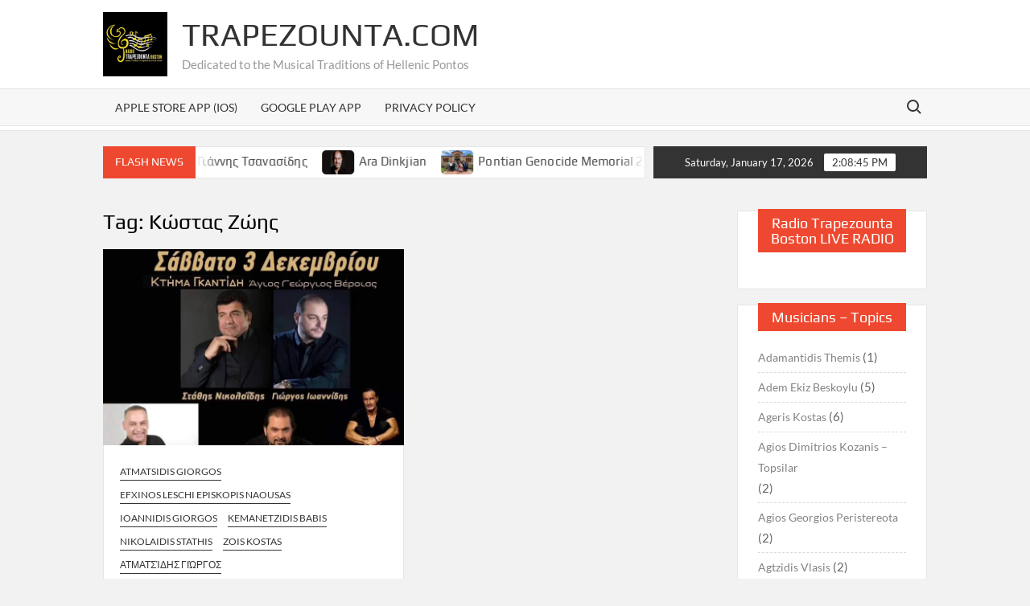

--- FILE ---
content_type: text/html; charset=UTF-8
request_url: https://trapezounta.com/tag/%CE%BA%CF%8E%CF%83%CF%84%CE%B1%CF%82-%CE%B6%CF%8E%CE%B7%CF%82/
body_size: 51962
content:
<!doctype html>
<html lang="en-US">
<head>
	<meta charset="UTF-8">
	<meta name="viewport" content="width=device-width">
	<link rel="profile" href="https://gmpg.org/xfn/11">

	<title>Κώστας Ζώης &#8211; Trapezounta.com</title>
			 			 			 			 			 			 			 			 			 			 			 			 			 			 			 			 			 			 			 			 			 			 			 			 			 			 			 			 			 			 			 			 			 			 			 			 			 			 			 			 			 			 			 			 			 			 			 			 			 			 			 			 			 			 			 			 			 			 			 			 			 			 			 			 			 			 			 			 			 			 			 			 			 			 			 			 			 			 			 			 			 			 			 			 			 			 			 			 			 			 			 			 			 			 			 			 			 			 			 			 			 			 			 			 			 			 			 			 			 			 			 			 			 			 			 			 			 			 			 			 			 			 			 			 			 			 			 			 			 			 			 			 			 			 			 			 			 			 			 			 			 			 			 			 			 			 			 			 			 			 			 			 			 			 			 			 			 			 			 			 			 			 			 			 			 			 			 			 			 			 			 			 			 			 			 			 			 			 			 			 			 			 			 			 			 			 			 			 			 			 			 			 			 			 			 			 			 			 			 			 			 			 			 			 			 			 			 			 			 			 			 			 			 			 			 			 			 			 			 			 			 			 			 			 			 			 			 			 			 			 			 			 			 			 			 			 			 			 			 			 			 			 			 			 			 			 			 			 			 			 			 			 			 			 			 			 			 			 			 			 			 			 			 			 			 			 			 			 			 			 			 			 			 			 			 			 			 			 			 			 			 			 			 			 			 			 			 			 			 			 			 			 			 			 			 			 			 			 			 			 			 			 			 			 			 			 			 			 			 			 			 			 			 			 			 			 			 			 			 			 			 			 			 			 			 			 			 			 			 			 			 			 			 			 			 			 			 			 			 			 			 			 			 			 			 			 			 			 			 			 			 			 			 			 			 			 			 			 			 			 			 			 			 			 			 			 			 			 			 			 			 			 			 			 			 			 			 			 			 			 			 			 			 			 			 			 			 			 			 			 			 			 			 			 			 			 			 			 			 			 			 			 			 			 			 			 			 			 			 			 			 			 			 			 			 			 			 			 			 			 			 			 			 			 			 			 			 			 			 			 			 			 			 			 			 			 			 			 			 			 			 			 			 			 			 			 			 			 			 			 			 			 			 			 			 			 			 			 			 			 			 			 			 			 			 			 			 			 			 			 			 			 			 			 			 			 			 			 			 			 			 			 			 			 			 			 			 			 			 			 			 			 			 			 			 			 			 			 			 			 			 			 			 			 			 			 			 			 			 			 			 			 			 			 			 			 			 			 			 			 			 			 			 			 			 			 			 			 			 			 			 			 			 			 			 			 			 			 			 			 			 			 			 			 			 			 			 			 			 			 			 			 			 			 			 			 			 			 			 			 			 			 			 			 			 			 			 			 			 			 			 			 			 			 			 			 			 			 			 			 			 			 			 			 			 			 			 			 			 			 			 			 			 			 			 			 			 			 			 			 			 			 			 			 			 			 			 			 			 			 			 			 			 			 			 			 			 			 			 			 			 			 			 			 			 			 			 			 			 			 			 			 			 			 			 			 			 			 			 			 			 			 			 			 			 			 			 			 			 			 			 			 			 			 			 			 			 			 			 			 			 			 			 			 			 			 			 			 			 			 			 			 			 			 			 			 			 			 			 			 			 			 			 			 			 			 			 			 			 			 			 			 			 			 			 			 			 			 			 			 			 			 			 			 			 			 			 			 			 			 			 			 			 			 			 			 			 			 			 			 			 			 			 			 			 			 			 			 			 			 			 			 			 			 			 			 			 			 			 			 			 			 			 			 			 			 			 			 			 			 			 			 			 			 			 			 			 			 			 			 			 			 			 			 			 			 			 			 			 			 			 			 			 			 			 			 			 			 			 			 			 			 			 			 			 			 			 			 			 			 			 			 			 			 			 			 			 			 			 			 			 			 			 			 			 			 			 			 			 			 			 			 			 			 			 			 			 			 			 			 			 			 			 			 			 			 			 			 			 			 			 			 			 			 			 			 			 			 			 			 			 			 			 			 			 			 			 			 			 			 			 			 			 			 			 			 			 			 			 			 			 			 			 			 			 			 			 			 			 			 			 			 			 			 			 			 			 			 			 			 			 			 			 			 			 			 			 			 			 			 			 			 			 			 			 			 			 			 			 			 			 			 			 			 			 			 			 			 			 			 			 			 			 			 			 			 			 			 			 			 			 			 			 			 			 			 			 			 			 			 			 			 			 			 			 			 			 			 			 			 			 			 			 			 			 			 			 			 			 			 			 			 			 			 			 			 			 			 			 			 			 			 			 			 			 			 			 			 			 			 			 			 			 			 			 			 			 			 			 			 			 			 			 			 			 			 			 			 			 			 			 			 			 			 			 			 			 			 			 			 			 			 			 			 			 			 			 			 			 			 			 			 			 			 			 			 			 			 			 			 			 			 			 			 			 			 			 			 			 			 			 			 			 			 			 			 			 			 			 			 			 			 			 			 			 			 			 			 			 			 			 			 			 			 			 			 			 			 			 			 			 			 			 			 			 			 			 			 			 			 			 			 			 			 			 			 			 			 			 			 			 			 			 			 			 			 			 			 			 			 			 			 			 			 			 			 			 			 			 			 			 			 			 			 			 			 			 			 			 			 			 			 			 			 			 			 			 			 			 			 			 			 			 			 			 			 			 			 			 			 			 			 			 			 			 			 			 			 			 			 			 			 <meta name='robots' content='max-image-preview:large' />
	<style>img:is([sizes="auto" i], [sizes^="auto," i]) { contain-intrinsic-size: 3000px 1500px }</style>
	<link rel='dns-prefetch' href='//www.googletagmanager.com' />
<link rel="alternate" type="application/rss+xml" title="Trapezounta.com &raquo; Feed" href="https://trapezounta.com/feed/" />
<link rel="alternate" type="application/rss+xml" title="Trapezounta.com &raquo; Comments Feed" href="https://trapezounta.com/comments/feed/" />
<link rel="alternate" type="application/rss+xml" title="Trapezounta.com &raquo; Κώστας Ζώης Tag Feed" href="https://trapezounta.com/tag/%ce%ba%cf%8e%cf%83%cf%84%ce%b1%cf%82-%ce%b6%cf%8e%ce%b7%cf%82/feed/" />
<script type="text/javascript">
/* <![CDATA[ */
window._wpemojiSettings = {"baseUrl":"https:\/\/s.w.org\/images\/core\/emoji\/16.0.1\/72x72\/","ext":".png","svgUrl":"https:\/\/s.w.org\/images\/core\/emoji\/16.0.1\/svg\/","svgExt":".svg","source":{"concatemoji":"https:\/\/trapezounta.com\/wp-includes\/js\/wp-emoji-release.min.js?ver=6.8.3"}};
/*! This file is auto-generated */
!function(s,n){var o,i,e;function c(e){try{var t={supportTests:e,timestamp:(new Date).valueOf()};sessionStorage.setItem(o,JSON.stringify(t))}catch(e){}}function p(e,t,n){e.clearRect(0,0,e.canvas.width,e.canvas.height),e.fillText(t,0,0);var t=new Uint32Array(e.getImageData(0,0,e.canvas.width,e.canvas.height).data),a=(e.clearRect(0,0,e.canvas.width,e.canvas.height),e.fillText(n,0,0),new Uint32Array(e.getImageData(0,0,e.canvas.width,e.canvas.height).data));return t.every(function(e,t){return e===a[t]})}function u(e,t){e.clearRect(0,0,e.canvas.width,e.canvas.height),e.fillText(t,0,0);for(var n=e.getImageData(16,16,1,1),a=0;a<n.data.length;a++)if(0!==n.data[a])return!1;return!0}function f(e,t,n,a){switch(t){case"flag":return n(e,"\ud83c\udff3\ufe0f\u200d\u26a7\ufe0f","\ud83c\udff3\ufe0f\u200b\u26a7\ufe0f")?!1:!n(e,"\ud83c\udde8\ud83c\uddf6","\ud83c\udde8\u200b\ud83c\uddf6")&&!n(e,"\ud83c\udff4\udb40\udc67\udb40\udc62\udb40\udc65\udb40\udc6e\udb40\udc67\udb40\udc7f","\ud83c\udff4\u200b\udb40\udc67\u200b\udb40\udc62\u200b\udb40\udc65\u200b\udb40\udc6e\u200b\udb40\udc67\u200b\udb40\udc7f");case"emoji":return!a(e,"\ud83e\udedf")}return!1}function g(e,t,n,a){var r="undefined"!=typeof WorkerGlobalScope&&self instanceof WorkerGlobalScope?new OffscreenCanvas(300,150):s.createElement("canvas"),o=r.getContext("2d",{willReadFrequently:!0}),i=(o.textBaseline="top",o.font="600 32px Arial",{});return e.forEach(function(e){i[e]=t(o,e,n,a)}),i}function t(e){var t=s.createElement("script");t.src=e,t.defer=!0,s.head.appendChild(t)}"undefined"!=typeof Promise&&(o="wpEmojiSettingsSupports",i=["flag","emoji"],n.supports={everything:!0,everythingExceptFlag:!0},e=new Promise(function(e){s.addEventListener("DOMContentLoaded",e,{once:!0})}),new Promise(function(t){var n=function(){try{var e=JSON.parse(sessionStorage.getItem(o));if("object"==typeof e&&"number"==typeof e.timestamp&&(new Date).valueOf()<e.timestamp+604800&&"object"==typeof e.supportTests)return e.supportTests}catch(e){}return null}();if(!n){if("undefined"!=typeof Worker&&"undefined"!=typeof OffscreenCanvas&&"undefined"!=typeof URL&&URL.createObjectURL&&"undefined"!=typeof Blob)try{var e="postMessage("+g.toString()+"("+[JSON.stringify(i),f.toString(),p.toString(),u.toString()].join(",")+"));",a=new Blob([e],{type:"text/javascript"}),r=new Worker(URL.createObjectURL(a),{name:"wpTestEmojiSupports"});return void(r.onmessage=function(e){c(n=e.data),r.terminate(),t(n)})}catch(e){}c(n=g(i,f,p,u))}t(n)}).then(function(e){for(var t in e)n.supports[t]=e[t],n.supports.everything=n.supports.everything&&n.supports[t],"flag"!==t&&(n.supports.everythingExceptFlag=n.supports.everythingExceptFlag&&n.supports[t]);n.supports.everythingExceptFlag=n.supports.everythingExceptFlag&&!n.supports.flag,n.DOMReady=!1,n.readyCallback=function(){n.DOMReady=!0}}).then(function(){return e}).then(function(){var e;n.supports.everything||(n.readyCallback(),(e=n.source||{}).concatemoji?t(e.concatemoji):e.wpemoji&&e.twemoji&&(t(e.twemoji),t(e.wpemoji)))}))}((window,document),window._wpemojiSettings);
/* ]]> */
</script>
<link rel='stylesheet' id='embedpress-css-css' href='https://trapezounta.com/wp-content/plugins/embedpress/assets/css/embedpress.css?ver=1767615093' type='text/css' media='all' />
<link rel='stylesheet' id='embedpress-blocks-style-css' href='https://trapezounta.com/wp-content/plugins/embedpress/assets/css/blocks.build.css?ver=1767615093' type='text/css' media='all' />
<link rel='stylesheet' id='embedpress-lazy-load-css-css' href='https://trapezounta.com/wp-content/plugins/embedpress/assets/css/lazy-load.css?ver=1767615093' type='text/css' media='all' />
<style id='wp-emoji-styles-inline-css' type='text/css'>

	img.wp-smiley, img.emoji {
		display: inline !important;
		border: none !important;
		box-shadow: none !important;
		height: 1em !important;
		width: 1em !important;
		margin: 0 0.07em !important;
		vertical-align: -0.1em !important;
		background: none !important;
		padding: 0 !important;
	}
</style>
<style id='classic-theme-styles-inline-css' type='text/css'>
/*! This file is auto-generated */
.wp-block-button__link{color:#fff;background-color:#32373c;border-radius:9999px;box-shadow:none;text-decoration:none;padding:calc(.667em + 2px) calc(1.333em + 2px);font-size:1.125em}.wp-block-file__button{background:#32373c;color:#fff;text-decoration:none}
</style>
<style id='global-styles-inline-css' type='text/css'>
:root{--wp--preset--aspect-ratio--square: 1;--wp--preset--aspect-ratio--4-3: 4/3;--wp--preset--aspect-ratio--3-4: 3/4;--wp--preset--aspect-ratio--3-2: 3/2;--wp--preset--aspect-ratio--2-3: 2/3;--wp--preset--aspect-ratio--16-9: 16/9;--wp--preset--aspect-ratio--9-16: 9/16;--wp--preset--color--black: #000000;--wp--preset--color--cyan-bluish-gray: #abb8c3;--wp--preset--color--white: #ffffff;--wp--preset--color--pale-pink: #f78da7;--wp--preset--color--vivid-red: #cf2e2e;--wp--preset--color--luminous-vivid-orange: #ff6900;--wp--preset--color--luminous-vivid-amber: #fcb900;--wp--preset--color--light-green-cyan: #7bdcb5;--wp--preset--color--vivid-green-cyan: #00d084;--wp--preset--color--pale-cyan-blue: #8ed1fc;--wp--preset--color--vivid-cyan-blue: #0693e3;--wp--preset--color--vivid-purple: #9b51e0;--wp--preset--gradient--vivid-cyan-blue-to-vivid-purple: linear-gradient(135deg,rgba(6,147,227,1) 0%,rgb(155,81,224) 100%);--wp--preset--gradient--light-green-cyan-to-vivid-green-cyan: linear-gradient(135deg,rgb(122,220,180) 0%,rgb(0,208,130) 100%);--wp--preset--gradient--luminous-vivid-amber-to-luminous-vivid-orange: linear-gradient(135deg,rgba(252,185,0,1) 0%,rgba(255,105,0,1) 100%);--wp--preset--gradient--luminous-vivid-orange-to-vivid-red: linear-gradient(135deg,rgba(255,105,0,1) 0%,rgb(207,46,46) 100%);--wp--preset--gradient--very-light-gray-to-cyan-bluish-gray: linear-gradient(135deg,rgb(238,238,238) 0%,rgb(169,184,195) 100%);--wp--preset--gradient--cool-to-warm-spectrum: linear-gradient(135deg,rgb(74,234,220) 0%,rgb(151,120,209) 20%,rgb(207,42,186) 40%,rgb(238,44,130) 60%,rgb(251,105,98) 80%,rgb(254,248,76) 100%);--wp--preset--gradient--blush-light-purple: linear-gradient(135deg,rgb(255,206,236) 0%,rgb(152,150,240) 100%);--wp--preset--gradient--blush-bordeaux: linear-gradient(135deg,rgb(254,205,165) 0%,rgb(254,45,45) 50%,rgb(107,0,62) 100%);--wp--preset--gradient--luminous-dusk: linear-gradient(135deg,rgb(255,203,112) 0%,rgb(199,81,192) 50%,rgb(65,88,208) 100%);--wp--preset--gradient--pale-ocean: linear-gradient(135deg,rgb(255,245,203) 0%,rgb(182,227,212) 50%,rgb(51,167,181) 100%);--wp--preset--gradient--electric-grass: linear-gradient(135deg,rgb(202,248,128) 0%,rgb(113,206,126) 100%);--wp--preset--gradient--midnight: linear-gradient(135deg,rgb(2,3,129) 0%,rgb(40,116,252) 100%);--wp--preset--font-size--small: 13px;--wp--preset--font-size--medium: 20px;--wp--preset--font-size--large: 36px;--wp--preset--font-size--x-large: 42px;--wp--preset--spacing--20: 0.44rem;--wp--preset--spacing--30: 0.67rem;--wp--preset--spacing--40: 1rem;--wp--preset--spacing--50: 1.5rem;--wp--preset--spacing--60: 2.25rem;--wp--preset--spacing--70: 3.38rem;--wp--preset--spacing--80: 5.06rem;--wp--preset--shadow--natural: 6px 6px 9px rgba(0, 0, 0, 0.2);--wp--preset--shadow--deep: 12px 12px 50px rgba(0, 0, 0, 0.4);--wp--preset--shadow--sharp: 6px 6px 0px rgba(0, 0, 0, 0.2);--wp--preset--shadow--outlined: 6px 6px 0px -3px rgba(255, 255, 255, 1), 6px 6px rgba(0, 0, 0, 1);--wp--preset--shadow--crisp: 6px 6px 0px rgba(0, 0, 0, 1);}:where(.is-layout-flex){gap: 0.5em;}:where(.is-layout-grid){gap: 0.5em;}body .is-layout-flex{display: flex;}.is-layout-flex{flex-wrap: wrap;align-items: center;}.is-layout-flex > :is(*, div){margin: 0;}body .is-layout-grid{display: grid;}.is-layout-grid > :is(*, div){margin: 0;}:where(.wp-block-columns.is-layout-flex){gap: 2em;}:where(.wp-block-columns.is-layout-grid){gap: 2em;}:where(.wp-block-post-template.is-layout-flex){gap: 1.25em;}:where(.wp-block-post-template.is-layout-grid){gap: 1.25em;}.has-black-color{color: var(--wp--preset--color--black) !important;}.has-cyan-bluish-gray-color{color: var(--wp--preset--color--cyan-bluish-gray) !important;}.has-white-color{color: var(--wp--preset--color--white) !important;}.has-pale-pink-color{color: var(--wp--preset--color--pale-pink) !important;}.has-vivid-red-color{color: var(--wp--preset--color--vivid-red) !important;}.has-luminous-vivid-orange-color{color: var(--wp--preset--color--luminous-vivid-orange) !important;}.has-luminous-vivid-amber-color{color: var(--wp--preset--color--luminous-vivid-amber) !important;}.has-light-green-cyan-color{color: var(--wp--preset--color--light-green-cyan) !important;}.has-vivid-green-cyan-color{color: var(--wp--preset--color--vivid-green-cyan) !important;}.has-pale-cyan-blue-color{color: var(--wp--preset--color--pale-cyan-blue) !important;}.has-vivid-cyan-blue-color{color: var(--wp--preset--color--vivid-cyan-blue) !important;}.has-vivid-purple-color{color: var(--wp--preset--color--vivid-purple) !important;}.has-black-background-color{background-color: var(--wp--preset--color--black) !important;}.has-cyan-bluish-gray-background-color{background-color: var(--wp--preset--color--cyan-bluish-gray) !important;}.has-white-background-color{background-color: var(--wp--preset--color--white) !important;}.has-pale-pink-background-color{background-color: var(--wp--preset--color--pale-pink) !important;}.has-vivid-red-background-color{background-color: var(--wp--preset--color--vivid-red) !important;}.has-luminous-vivid-orange-background-color{background-color: var(--wp--preset--color--luminous-vivid-orange) !important;}.has-luminous-vivid-amber-background-color{background-color: var(--wp--preset--color--luminous-vivid-amber) !important;}.has-light-green-cyan-background-color{background-color: var(--wp--preset--color--light-green-cyan) !important;}.has-vivid-green-cyan-background-color{background-color: var(--wp--preset--color--vivid-green-cyan) !important;}.has-pale-cyan-blue-background-color{background-color: var(--wp--preset--color--pale-cyan-blue) !important;}.has-vivid-cyan-blue-background-color{background-color: var(--wp--preset--color--vivid-cyan-blue) !important;}.has-vivid-purple-background-color{background-color: var(--wp--preset--color--vivid-purple) !important;}.has-black-border-color{border-color: var(--wp--preset--color--black) !important;}.has-cyan-bluish-gray-border-color{border-color: var(--wp--preset--color--cyan-bluish-gray) !important;}.has-white-border-color{border-color: var(--wp--preset--color--white) !important;}.has-pale-pink-border-color{border-color: var(--wp--preset--color--pale-pink) !important;}.has-vivid-red-border-color{border-color: var(--wp--preset--color--vivid-red) !important;}.has-luminous-vivid-orange-border-color{border-color: var(--wp--preset--color--luminous-vivid-orange) !important;}.has-luminous-vivid-amber-border-color{border-color: var(--wp--preset--color--luminous-vivid-amber) !important;}.has-light-green-cyan-border-color{border-color: var(--wp--preset--color--light-green-cyan) !important;}.has-vivid-green-cyan-border-color{border-color: var(--wp--preset--color--vivid-green-cyan) !important;}.has-pale-cyan-blue-border-color{border-color: var(--wp--preset--color--pale-cyan-blue) !important;}.has-vivid-cyan-blue-border-color{border-color: var(--wp--preset--color--vivid-cyan-blue) !important;}.has-vivid-purple-border-color{border-color: var(--wp--preset--color--vivid-purple) !important;}.has-vivid-cyan-blue-to-vivid-purple-gradient-background{background: var(--wp--preset--gradient--vivid-cyan-blue-to-vivid-purple) !important;}.has-light-green-cyan-to-vivid-green-cyan-gradient-background{background: var(--wp--preset--gradient--light-green-cyan-to-vivid-green-cyan) !important;}.has-luminous-vivid-amber-to-luminous-vivid-orange-gradient-background{background: var(--wp--preset--gradient--luminous-vivid-amber-to-luminous-vivid-orange) !important;}.has-luminous-vivid-orange-to-vivid-red-gradient-background{background: var(--wp--preset--gradient--luminous-vivid-orange-to-vivid-red) !important;}.has-very-light-gray-to-cyan-bluish-gray-gradient-background{background: var(--wp--preset--gradient--very-light-gray-to-cyan-bluish-gray) !important;}.has-cool-to-warm-spectrum-gradient-background{background: var(--wp--preset--gradient--cool-to-warm-spectrum) !important;}.has-blush-light-purple-gradient-background{background: var(--wp--preset--gradient--blush-light-purple) !important;}.has-blush-bordeaux-gradient-background{background: var(--wp--preset--gradient--blush-bordeaux) !important;}.has-luminous-dusk-gradient-background{background: var(--wp--preset--gradient--luminous-dusk) !important;}.has-pale-ocean-gradient-background{background: var(--wp--preset--gradient--pale-ocean) !important;}.has-electric-grass-gradient-background{background: var(--wp--preset--gradient--electric-grass) !important;}.has-midnight-gradient-background{background: var(--wp--preset--gradient--midnight) !important;}.has-small-font-size{font-size: var(--wp--preset--font-size--small) !important;}.has-medium-font-size{font-size: var(--wp--preset--font-size--medium) !important;}.has-large-font-size{font-size: var(--wp--preset--font-size--large) !important;}.has-x-large-font-size{font-size: var(--wp--preset--font-size--x-large) !important;}
:where(.wp-block-post-template.is-layout-flex){gap: 1.25em;}:where(.wp-block-post-template.is-layout-grid){gap: 1.25em;}
:where(.wp-block-columns.is-layout-flex){gap: 2em;}:where(.wp-block-columns.is-layout-grid){gap: 2em;}
:root :where(.wp-block-pullquote){font-size: 1.5em;line-height: 1.6;}
</style>
<link rel='stylesheet' id='wp-components-css' href='https://trapezounta.com/wp-includes/css/dist/components/style.min.css?ver=6.8.3' type='text/css' media='all' />
<link rel='stylesheet' id='godaddy-styles-css' href='https://trapezounta.com/wp-content/mu-plugins/vendor/wpex/godaddy-launch/includes/Dependencies/GoDaddy/Styles/build/latest.css?ver=2.0.2' type='text/css' media='all' />
<link rel='stylesheet' id='timesnews-style-css' href='https://trapezounta.com/wp-content/themes/timesnews/style.css?ver=6.8.3' type='text/css' media='all' />
<link rel='stylesheet' id='fontawesome-css' href='https://trapezounta.com/wp-content/themes/timesnews/assets/library/fontawesome/css/all.min.css?ver=6.8.3' type='text/css' media='all' />
<link rel='stylesheet' id='timesnews-google-fonts-css' href='https://trapezounta.com/wp-content/fonts/1babd496929936ee84f8a091b7d25648.css' type='text/css' media='all' />
<script type="text/javascript">
            window._nslDOMReady = (function () {
                const executedCallbacks = new Set();
            
                return function (callback) {
                    /**
                    * Third parties might dispatch DOMContentLoaded events, so we need to ensure that we only run our callback once!
                    */
                    if (executedCallbacks.has(callback)) return;
            
                    const wrappedCallback = function () {
                        if (executedCallbacks.has(callback)) return;
                        executedCallbacks.add(callback);
                        callback();
                    };
            
                    if (document.readyState === "complete" || document.readyState === "interactive") {
                        wrappedCallback();
                    } else {
                        document.addEventListener("DOMContentLoaded", wrappedCallback);
                    }
                };
            })();
        </script><script type="text/javascript" src="https://trapezounta.com/wp-includes/js/jquery/jquery.min.js?ver=3.7.1" id="jquery-core-js"></script>
<script type="text/javascript" src="https://trapezounta.com/wp-includes/js/jquery/jquery-migrate.min.js?ver=3.4.1" id="jquery-migrate-js"></script>
<script type="text/javascript" src="https://trapezounta.com/wp-includes/js/tinymce/tinymce.min.js?ver=49110-20250317" id="wp-tinymce-root-js"></script>
<script type="text/javascript" src="https://trapezounta.com/wp-includes/js/tinymce/plugins/compat3x/plugin.min.js?ver=49110-20250317" id="wp-tinymce-js"></script>
<script type="text/javascript" src="https://trapezounta.com/wp-content/themes/timesnews/assets/js/global.js?ver=1" id="timesnews-global-js"></script>
<link rel="https://api.w.org/" href="https://trapezounta.com/wp-json/" /><link rel="alternate" title="JSON" type="application/json" href="https://trapezounta.com/wp-json/wp/v2/tags/1086" /><link rel="EditURI" type="application/rsd+xml" title="RSD" href="https://trapezounta.com/xmlrpc.php?rsd" />
<script async src="//static.zotabox.com/a/3/a34faeeec71a63361178cc7d98d99c66/widgets.js"></script><meta name="generator" content="Site Kit by Google 1.170.0" />  <script src="https://cdn.onesignal.com/sdks/web/v16/OneSignalSDK.page.js" defer></script>
  <script>
          window.OneSignalDeferred = window.OneSignalDeferred || [];
          OneSignalDeferred.push(async function(OneSignal) {
            await OneSignal.init({
              appId: "",
              serviceWorkerOverrideForTypical: true,
              path: "https://trapezounta.com/wp-content/plugins/onesignal-free-web-push-notifications/sdk_files/",
              serviceWorkerParam: { scope: "/wp-content/plugins/onesignal-free-web-push-notifications/sdk_files/push/onesignal/" },
              serviceWorkerPath: "OneSignalSDKWorker.js",
            });
          });

          // Unregister the legacy OneSignal service worker to prevent scope conflicts
          if (navigator.serviceWorker) {
            navigator.serviceWorker.getRegistrations().then((registrations) => {
              // Iterate through all registered service workers
              registrations.forEach((registration) => {
                // Check the script URL to identify the specific service worker
                if (registration.active && registration.active.scriptURL.includes('OneSignalSDKWorker.js.php')) {
                  // Unregister the service worker
                  registration.unregister().then((success) => {
                    if (success) {
                      console.log('OneSignalSW: Successfully unregistered:', registration.active.scriptURL);
                    } else {
                      console.log('OneSignalSW: Failed to unregister:', registration.active.scriptURL);
                    }
                  });
                }
              });
            }).catch((error) => {
              console.error('Error fetching service worker registrations:', error);
            });
        }
        </script>
<meta name="generator" content="Elementor 3.34.1; features: e_font_icon_svg, additional_custom_breakpoints; settings: css_print_method-external, google_font-enabled, font_display-auto">
			<style>
				.e-con.e-parent:nth-of-type(n+4):not(.e-lazyloaded):not(.e-no-lazyload),
				.e-con.e-parent:nth-of-type(n+4):not(.e-lazyloaded):not(.e-no-lazyload) * {
					background-image: none !important;
				}
				@media screen and (max-height: 1024px) {
					.e-con.e-parent:nth-of-type(n+3):not(.e-lazyloaded):not(.e-no-lazyload),
					.e-con.e-parent:nth-of-type(n+3):not(.e-lazyloaded):not(.e-no-lazyload) * {
						background-image: none !important;
					}
				}
				@media screen and (max-height: 640px) {
					.e-con.e-parent:nth-of-type(n+2):not(.e-lazyloaded):not(.e-no-lazyload),
					.e-con.e-parent:nth-of-type(n+2):not(.e-lazyloaded):not(.e-no-lazyload) * {
						background-image: none !important;
					}
				}
			</style>
			<link rel="icon" href="https://trapezounta.com/wp-content/uploads/2020/04/cropped-round-logo-1-32x32.webp" sizes="32x32" />
<link rel="icon" href="https://trapezounta.com/wp-content/uploads/2020/04/cropped-round-logo-1-192x192.webp" sizes="192x192" />
<link rel="apple-touch-icon" href="https://trapezounta.com/wp-content/uploads/2020/04/cropped-round-logo-1-180x180.webp" />
<meta name="msapplication-TileImage" content="https://trapezounta.com/wp-content/uploads/2020/04/cropped-round-logo-1-270x270.webp" />
</head>

<body data-rsssl=1 class="archive tag tag-1086 wp-custom-logo wp-theme-timesnews eio-default hfeed has-sidebar elementor-default elementor-kit-1752">
	<div id="page" class="site">
	<a class="skip-link screen-reader-text" href="#content">Skip to content</a>
	
	<header id="masthead" class="site-header">
		<div id="main-header" class="main-header">
			<div class="navigation-top">
        		<div class="wrap">
            	<div id="site-header-menu" class="site-header-menu">
               	<nav class="main-navigation" aria-label="Primary Menu" role="navigation">
							    <button class="menu-toggle" aria-controls="primary-menu" aria-expanded="false">
        <span class="toggle-text">Menu</span>
        <span class="toggle-bar"></span>
    </button>

    <div id="primary-menu" class="menu"><ul>
<li class="page_item page-item-4378"><a href="https://trapezounta.com/apple-store-app-ios/">Apple Store App (iOS)</a></li>
<li class="page_item page-item-4369"><a href="https://trapezounta.com/google-play-app/">Google Play App</a></li>
<li class="page_item page-item-2116"><a href="https://trapezounta.com/privacy-policy/">Privacy Policy</a></li>
</ul></div>
						 </nav><!-- #site-navigation -->
						 									<button type="button" class="search-toggle"><span><span class="screen-reader-text">Search for:</span></span></button>
								           		</div>
        		</div><!-- .wrap -->
			</div><!-- .navigation-top -->
			<div class="search-container-wrap">
    <div class="search-container">
        <form method="get" class="search" action="https://trapezounta.com/"> 
            <label for='s' class='screen-reader-text'>Search</label> 
                <input class="search-field" placeholder="Search&hellip;" name="s" type="search"> 
                <input class="search-submit" value="Search" type="submit">
        </form>
    </div><!-- .search-container -->
</div><!-- .search-container-wrap -->
    

			<div class="main-header-brand">
				
				<div class="header-brand" >
					<div class="wrap">
						<div class="header-brand-content">
							    <div class="site-branding">
        <a href="https://trapezounta.com/" class="custom-logo-link" rel="home"><img fetchpriority="high" width="960" height="960" src="https://trapezounta.com/wp-content/uploads/2020/04/cropped-round-logo-2.webp" class="custom-logo" alt="Trapezounta.com" decoding="async" srcset="https://trapezounta.com/wp-content/uploads/2020/04/cropped-round-logo-2.webp 960w, https://trapezounta.com/wp-content/uploads/2020/04/cropped-round-logo-2-300x300.webp 300w, https://trapezounta.com/wp-content/uploads/2020/04/cropped-round-logo-2-150x150.webp 150w, https://trapezounta.com/wp-content/uploads/2020/04/cropped-round-logo-2-768x768.webp 768w" sizes="(max-width: 960px) 100vw, 960px" /></a>        <div class="site-branding-text">

                            <p class="site-title"><a href="https://trapezounta.com/" rel="home">Trapezounta.com</a></p>
                                <p class="site-description">Dedicated to the Musical Traditions of Hellenic Pontos</p>
            
        </div><!-- .site-branding-text -->
    </div><!-- .site-branding -->


							<div class="header-right">
								<div class="header-banner">

																	</div><!-- .header-banner -->
							</div><!-- .header-right -->
						</div><!-- .header-brand-content -->
					</div><!-- .wrap -->
				</div><!-- .header-brand -->

				<div id="nav-sticker">
					<div class="navigation-top">
						<div class="wrap">
							<div id="site-header-menu" class="site-header-menu">
								<nav id="site-navigation" class="main-navigation" aria-label="Primary Menu">
								    <button class="menu-toggle" aria-controls="primary-menu" aria-expanded="false">
        <span class="toggle-text">Menu</span>
        <span class="toggle-bar"></span>
    </button>

    <div id="primary-menu" class="menu"><ul>
<li class="page_item page-item-4378"><a href="https://trapezounta.com/apple-store-app-ios/">Apple Store App (iOS)</a></li>
<li class="page_item page-item-4369"><a href="https://trapezounta.com/google-play-app/">Google Play App</a></li>
<li class="page_item page-item-2116"><a href="https://trapezounta.com/privacy-policy/">Privacy Policy</a></li>
</ul></div>
								</nav><!-- #site-navigation -->
	            												<button type="button" class="search-toggle"><span><span class="screen-reader-text">Search for:</span></span></button>
															</div>
        				</div><!-- .wrap -->
     				</div><!-- .navigation-top -->
     			</div><!-- #nav-sticker -->
     			<div class="search-container-wrap">
    <div class="search-container">
        <form method="get" class="search" action="https://trapezounta.com/"> 
            <label for='s' class='screen-reader-text'>Search</label> 
                <input class="search-field" placeholder="Search&hellip;" name="s" type="search"> 
                <input class="search-submit" value="Search" type="submit">
        </form>
    </div><!-- .search-container -->
</div><!-- .search-container-wrap -->
    
					<div class="flash-news-holder">
						<div class="wrap">
							<div class="top-header">
								<div class="top-header-inner">
									    <div class="flash-news">
                <div class="flash-news-header">
            <h4 class="flash-news-title">Flash News</h4>
        </div>
                <div class="marquee">
                            <artical class="news-post-title">
                                            <span class="news-post-img">
                            <a href="https://trapezounta.com/2025/11/kementze-ke-lalia/" title="Κεμεντζ̌έ και λαλία &#8211; Γιώργος Ιωαννίδης &#8211; Γιάννης Τσανασίδης"><img width="718" height="527" src="https://trapezounta.com/wp-content/uploads/2025/11/ΙΩΑΝΝΙΔΗΣ-ΤΣΑΝΑΣΙΔΗΣ-ΚΕΜΕΝΤΖΕ-ΚΑΙ-ΛΑΛΙΑ.jpg" class="attachment-post-thumbnail size-post-thumbnail wp-post-image" alt="ΙΩΑΝΝΙΔΗΣ - ΤΣΑΝΑΣΙΔΗΣ - ΚΕΜΕΝΤΖΕ ΚΑΙ ΛΑΛΙΑ" decoding="async" srcset="https://trapezounta.com/wp-content/uploads/2025/11/ΙΩΑΝΝΙΔΗΣ-ΤΣΑΝΑΣΙΔΗΣ-ΚΕΜΕΝΤΖΕ-ΚΑΙ-ΛΑΛΙΑ.jpg 718w, https://trapezounta.com/wp-content/uploads/2025/11/ΙΩΑΝΝΙΔΗΣ-ΤΣΑΝΑΣΙΔΗΣ-ΚΕΜΕΝΤΖΕ-ΚΑΙ-ΛΑΛΙΑ-300x220.jpg 300w" sizes="(max-width: 718px) 100vw, 718px" /></a>
                         </span>
                     
                    <h3><a href="https://trapezounta.com/2025/11/kementze-ke-lalia/" title="Κεμεντζ̌έ και λαλία &#8211; Γιώργος Ιωαννίδης &#8211; Γιάννης Τσανασίδης">Κεμεντζ̌έ και λαλία &#8211; Γιώργος Ιωαννίδης &#8211; Γιάννης Τσανασίδης</a></h3>
                </artical>

                            <artical class="news-post-title">
                                            <span class="news-post-img">
                            <a href="https://trapezounta.com/2025/09/ara-dinkjian/" title="Ara Dinkjian"><img width="1280" height="720" src="https://trapezounta.com/wp-content/uploads/2025/09/Ara-Dinkjian-1-1.png" class="attachment-post-thumbnail size-post-thumbnail wp-post-image" alt="Ara Dinkjian" decoding="async" srcset="https://trapezounta.com/wp-content/uploads/2025/09/Ara-Dinkjian-1-1.png 1280w, https://trapezounta.com/wp-content/uploads/2025/09/Ara-Dinkjian-1-1-300x169.png 300w, https://trapezounta.com/wp-content/uploads/2025/09/Ara-Dinkjian-1-1-1024x576.png 1024w, https://trapezounta.com/wp-content/uploads/2025/09/Ara-Dinkjian-1-1-768x432.png 768w" sizes="(max-width: 1280px) 100vw, 1280px" /></a>
                         </span>
                     
                    <h3><a href="https://trapezounta.com/2025/09/ara-dinkjian/" title="Ara Dinkjian">Ara Dinkjian</a></h3>
                </artical>

                            <artical class="news-post-title">
                                            <span class="news-post-img">
                            <a href="https://trapezounta.com/2025/05/pontian-genocide-memorial-2025/" title="Pontian Genocide Memorial 2025 &#8211; Μνημόσυνο Ποντιακής Γενοκτονίας 2025"><img loading="lazy" width="2048" height="1536" src="https://trapezounta.com/wp-content/uploads/2025/05/Pontian-Genocide-Memorial-2025-3.jpg" class="attachment-post-thumbnail size-post-thumbnail wp-post-image" alt="Pontian Genocide Memorial 2025 3" decoding="async" srcset="https://trapezounta.com/wp-content/uploads/2025/05/Pontian-Genocide-Memorial-2025-3.jpg 2048w, https://trapezounta.com/wp-content/uploads/2025/05/Pontian-Genocide-Memorial-2025-3-300x225.jpg 300w, https://trapezounta.com/wp-content/uploads/2025/05/Pontian-Genocide-Memorial-2025-3-1024x768.jpg 1024w, https://trapezounta.com/wp-content/uploads/2025/05/Pontian-Genocide-Memorial-2025-3-768x576.jpg 768w, https://trapezounta.com/wp-content/uploads/2025/05/Pontian-Genocide-Memorial-2025-3-1536x1152.jpg 1536w" sizes="(max-width: 2048px) 100vw, 2048px" /></a>
                         </span>
                     
                    <h3><a href="https://trapezounta.com/2025/05/pontian-genocide-memorial-2025/" title="Pontian Genocide Memorial 2025 &#8211; Μνημόσυνο Ποντιακής Γενοκτονίας 2025">Pontian Genocide Memorial 2025 &#8211; Μνημόσυνο Ποντιακής Γενοκτονίας 2025</a></h3>
                </artical>

                            <artical class="news-post-title">
                                            <span class="news-post-img">
                            <a href="https://trapezounta.com/2025/05/alexandra-ouzounidou-graduation/" title="Αποφοίτηση Αλεξάνδρας Ουζουνίδου &#8211; Alexandra Ouzounidou Graduation"><img loading="lazy" width="960" height="720" src="https://trapezounta.com/wp-content/uploads/2025/05/Alexandra-Ouzounidou-Graduation-2025-1.jpg" class="attachment-post-thumbnail size-post-thumbnail wp-post-image" alt="Alexandra Ouzounidou Graduation 2025 1" decoding="async" srcset="https://trapezounta.com/wp-content/uploads/2025/05/Alexandra-Ouzounidou-Graduation-2025-1.jpg 960w, https://trapezounta.com/wp-content/uploads/2025/05/Alexandra-Ouzounidou-Graduation-2025-1-300x225.jpg 300w, https://trapezounta.com/wp-content/uploads/2025/05/Alexandra-Ouzounidou-Graduation-2025-1-768x576.jpg 768w" sizes="(max-width: 960px) 100vw, 960px" /></a>
                         </span>
                     
                    <h3><a href="https://trapezounta.com/2025/05/alexandra-ouzounidou-graduation/" title="Αποφοίτηση Αλεξάνδρας Ουζουνίδου &#8211; Alexandra Ouzounidou Graduation">Αποφοίτηση Αλεξάνδρας Ουζουνίδου &#8211; Alexandra Ouzounidou Graduation</a></h3>
                </artical>

                            <artical class="news-post-title">
                                            <span class="news-post-img">
                            <a href="https://trapezounta.com/2025/05/efxinos-leschi-episkopi-naousa-may-2025/" title="Εύξεινος Λέσχη Επισκοπής Νάουσας &#8211; Παρασκευή 9 Μαϊου, 2025"><img loading="lazy" width="724" height="1024" src="https://trapezounta.com/wp-content/uploads/2025/05/163e9877-f8b6-4f2f-af09-0b5eb30b20ee.jpg" class="attachment-post-thumbnail size-post-thumbnail wp-post-image" alt="Εύξεινος Λέσχη Επισκοπής Νάουσας" decoding="async" srcset="https://trapezounta.com/wp-content/uploads/2025/05/163e9877-f8b6-4f2f-af09-0b5eb30b20ee.jpg 724w, https://trapezounta.com/wp-content/uploads/2025/05/163e9877-f8b6-4f2f-af09-0b5eb30b20ee-212x300.jpg 212w" sizes="(max-width: 724px) 100vw, 724px" /></a>
                         </span>
                     
                    <h3><a href="https://trapezounta.com/2025/05/efxinos-leschi-episkopi-naousa-may-2025/" title="Εύξεινος Λέσχη Επισκοπής Νάουσας &#8211; Παρασκευή 9 Μαϊου, 2025">Εύξεινος Λέσχη Επισκοπής Νάουσας &#8211; Παρασκευή 9 Μαϊου, 2025</a></h3>
                </artical>

                            <artical class="news-post-title">
                                            <span class="news-post-img">
                            <a href="https://trapezounta.com/2025/05/parousiasi-vivliou-zournatzidi-meligeysis-2/" title="Η Παρουσίαση του Βιβλίου «Συμβολή στην Έρευνα των Χορών του Πόντου» στον Meligeysis Ξάνθης &#8211; Παρακάθ"><img loading="lazy" width="1320" height="651" src="https://trapezounta.com/wp-content/uploads/2025/05/9cf1b99c-73f8-42cc-8ab6-6ecb44110f69.webp" class="attachment-post-thumbnail size-post-thumbnail wp-post-image" alt="Η Παρουσίαση του Βιβλίου «Συμβολή στην Έρευνα των Χορών του Πόντου» στον Meligeysis Ξάνθης" decoding="async" srcset="https://trapezounta.com/wp-content/uploads/2025/05/9cf1b99c-73f8-42cc-8ab6-6ecb44110f69.webp 1320w, https://trapezounta.com/wp-content/uploads/2025/05/9cf1b99c-73f8-42cc-8ab6-6ecb44110f69-300x148.webp 300w, https://trapezounta.com/wp-content/uploads/2025/05/9cf1b99c-73f8-42cc-8ab6-6ecb44110f69-1024x505.webp 1024w, https://trapezounta.com/wp-content/uploads/2025/05/9cf1b99c-73f8-42cc-8ab6-6ecb44110f69-768x379.webp 768w" sizes="(max-width: 1320px) 100vw, 1320px" /></a>
                         </span>
                     
                    <h3><a href="https://trapezounta.com/2025/05/parousiasi-vivliou-zournatzidi-meligeysis-2/" title="Η Παρουσίαση του Βιβλίου «Συμβολή στην Έρευνα των Χορών του Πόντου» στον Meligeysis Ξάνθης &#8211; Παρακάθ">Η Παρουσίαση του Βιβλίου «Συμβολή στην Έρευνα των Χορών του Πόντου» στον Meligeysis Ξάνθης &#8211; Παρακάθ</a></h3>
                </artical>

                            <artical class="news-post-title">
                                            <span class="news-post-img">
                            <a href="https://trapezounta.com/2025/04/29th-boston-greek-independence-parade/" title="29η Παρέλαση Ελληνικής Ανεξαρτησίας στην Βοστώνη &#8211; The 29th Boston Greek Independence Day Parade"><img loading="lazy" width="1920" height="1440" src="https://trapezounta.com/wp-content/uploads/2025/04/IMG_1419.webp" class="attachment-post-thumbnail size-post-thumbnail wp-post-image" alt="The Scholarship winners at the Federation Gala on Saturday night." decoding="async" srcset="https://trapezounta.com/wp-content/uploads/2025/04/IMG_1419.webp 1920w, https://trapezounta.com/wp-content/uploads/2025/04/IMG_1419-300x225.webp 300w, https://trapezounta.com/wp-content/uploads/2025/04/IMG_1419-1024x768.webp 1024w, https://trapezounta.com/wp-content/uploads/2025/04/IMG_1419-768x576.webp 768w, https://trapezounta.com/wp-content/uploads/2025/04/IMG_1419-1536x1152.webp 1536w" sizes="(max-width: 1920px) 100vw, 1920px" /></a>
                         </span>
                     
                    <h3><a href="https://trapezounta.com/2025/04/29th-boston-greek-independence-parade/" title="29η Παρέλαση Ελληνικής Ανεξαρτησίας στην Βοστώνη &#8211; The 29th Boston Greek Independence Day Parade">29η Παρέλαση Ελληνικής Ανεξαρτησίας στην Βοστώνη &#8211; The 29th Boston Greek Independence Day Parade</a></h3>
                </artical>

                            <artical class="news-post-title">
                                            <span class="news-post-img">
                            <a href="https://trapezounta.com/2025/04/sourmena-2025/" title="Παμποντιακόν Πανοΰρ 2025 τη Θωμά &#8216;ς σα Σούρμενα"><img loading="lazy" width="1920" height="1440" src="https://trapezounta.com/wp-content/uploads/2025/04/Φώτο-2-Θέατρο-scaled.webp" class="attachment-post-thumbnail size-post-thumbnail wp-post-image" alt="Enosis Pontion Sourmenon" decoding="async" srcset="https://trapezounta.com/wp-content/uploads/2025/04/Φώτο-2-Θέατρο-scaled.webp 1920w, https://trapezounta.com/wp-content/uploads/2025/04/Φώτο-2-Θέατρο-300x225.webp 300w, https://trapezounta.com/wp-content/uploads/2025/04/Φώτο-2-Θέατρο-1024x768.webp 1024w, https://trapezounta.com/wp-content/uploads/2025/04/Φώτο-2-Θέατρο-768x576.webp 768w, https://trapezounta.com/wp-content/uploads/2025/04/Φώτο-2-Θέατρο-1536x1152.webp 1536w" sizes="(max-width: 1920px) 100vw, 1920px" /></a>
                         </span>
                     
                    <h3><a href="https://trapezounta.com/2025/04/sourmena-2025/" title="Παμποντιακόν Πανοΰρ 2025 τη Θωμά &#8216;ς σα Σούρμενα">Παμποντιακόν Πανοΰρ 2025 τη Θωμά &#8216;ς σα Σούρμενα</a></h3>
                </artical>

                            <artical class="news-post-title">
                                            <span class="news-post-img">
                            <a href="https://trapezounta.com/2025/04/parousiasi-vivliou-zournatzidi-meligeysis/" title="Παρουσίαση βιβλίου &#8220;Συμβολή στην έρευνα των χορών του Πόντου&#8221; του Νίκου Ζουρνατζίδη"><img loading="lazy" width="1235" height="1920" src="https://trapezounta.com/wp-content/uploads/2025/04/αφισα-παρουσίαση-scaled.webp" class="attachment-post-thumbnail size-post-thumbnail wp-post-image" alt="αφισα παρουσίαση" decoding="async" srcset="https://trapezounta.com/wp-content/uploads/2025/04/αφισα-παρουσίαση-scaled.webp 1235w, https://trapezounta.com/wp-content/uploads/2025/04/αφισα-παρουσίαση-193x300.webp 193w, https://trapezounta.com/wp-content/uploads/2025/04/αφισα-παρουσίαση-658x1024.webp 658w, https://trapezounta.com/wp-content/uploads/2025/04/αφισα-παρουσίαση-768x1195.webp 768w" sizes="(max-width: 1235px) 100vw, 1235px" /></a>
                         </span>
                     
                    <h3><a href="https://trapezounta.com/2025/04/parousiasi-vivliou-zournatzidi-meligeysis/" title="Παρουσίαση βιβλίου &#8220;Συμβολή στην έρευνα των χορών του Πόντου&#8221; του Νίκου Ζουρνατζίδη">Παρουσίαση βιβλίου &#8220;Συμβολή στην έρευνα των χορών του Πόντου&#8221; του Νίκου Ζουρνατζίδη</a></h3>
                </artical>

                            <artical class="news-post-title">
                                            <span class="news-post-img">
                            <a href="https://trapezounta.com/2025/04/vasilia-ehathane-ke-vasiliant-epigan/" title="Βασίλεια εχάθανε και βασιλιάντ’ επήγαν: Ποιοτική ραψωδία του Κώστα Διαμαντίδη για τον Χρύσανθο"><img loading="lazy" width="1206" height="1348" src="https://trapezounta.com/wp-content/uploads/2025/04/viber_image_2025-04-14_10-13-39-520.webp" class="attachment-post-thumbnail size-post-thumbnail wp-post-image" alt="Βασίλεια εχάθανε και βασιλιάντ’ επήγαν: Ποιοτική ραψωδία του Κώστα Διαμαντίδη για τον Χρύσανθο 1" decoding="async" srcset="https://trapezounta.com/wp-content/uploads/2025/04/viber_image_2025-04-14_10-13-39-520.webp 1206w, https://trapezounta.com/wp-content/uploads/2025/04/viber_image_2025-04-14_10-13-39-520-268x300.webp 268w, https://trapezounta.com/wp-content/uploads/2025/04/viber_image_2025-04-14_10-13-39-520-916x1024.webp 916w, https://trapezounta.com/wp-content/uploads/2025/04/viber_image_2025-04-14_10-13-39-520-768x858.webp 768w" sizes="(max-width: 1206px) 100vw, 1206px" /></a>
                         </span>
                     
                    <h3><a href="https://trapezounta.com/2025/04/vasilia-ehathane-ke-vasiliant-epigan/" title="Βασίλεια εχάθανε και βασιλιάντ’ επήγαν: Ποιοτική ραψωδία του Κώστα Διαμαντίδη για τον Χρύσανθο">Βασίλεια εχάθανε και βασιλιάντ’ επήγαν: Ποιοτική ραψωδία του Κώστα Διαμαντίδη για τον Χρύσανθο</a></h3>
                </artical>

                    </div><!-- .marquee -->
    </div><!-- .flash-news -->
    								</div><!-- .top-header-inner -->
							</div><!-- .top-header -->

							<div class="clock">
								<div id="date">Saturday, January 17, 2026</div>
								<div id="time"></div>
							</div>
						</div><!-- .wrap -->
					</div><!-- .flash-news-holder -->
				
			</div><!-- .main-header-brand -->
		</div><!-- .main-header -->
	</header><!-- #masthead -->

	<div id="content" class="site-content">
		<div class="site-content-cell">
						<div class="wrap wrap-width">
	<div id="primary" class="content-area">
		<main id="main" class="site-main">

		
			<header class="page-header">
				<h1 class="page-title">Tag: <span>Κώστας Ζώης</span></h1>			</header><!-- .page-header -->

			<div class="posts-holder">

			
<article id="post-2513" class="post-2513 post type-post status-publish format-standard has-post-thumbnail hentry category-atmatsidis-giorgos category-efxinos-leschi-episkopis-naousas category-ioannidis-giorgos category-kemanetzidis-babis category-nikolaidis-stathis category-zois-kostas category-88 category-1076 category-246 category-154 category-39 tag-babis-kemanetzidis tag-efxinos-leschi-episkopis-naousas tag-giorgos-atmatsidis tag-giorgos-ioannidis tag-kostas-zois tag-stathis-nikolaidis tag-1087 tag-1085 tag-1083 tag-1086 tag-1066 tag-1084 entry">
	
		<div class="post-thumbnail">
			<a href="https://trapezounta.com/2022/11/efxinos-leschi-episkopis-etisios-horos-2022/" aria-hidden="true" tabindex="-1">
				<img loading="lazy" width="765" height="500" src="https://trapezounta.com/wp-content/uploads/2022/11/ΕΤΗΣΙΟΣ-ΧΟΡΟΣ-ΑΦΙΣΑ-765x500.webp" class="attachment-timesnews-blog size-timesnews-blog wp-post-image" alt="Εύξεινος Λέσχη Επισκοπής Νάουσας &#8211; Ετήσιος χορός &#8211; 03 Δεκεμβρίου, 2022 &#8211; Κτήμα Γκαντίδη" decoding="async" />			</a>
		</div>

		
	<div class="entry-content-holder">
		<header class="entry-header">

		
				<div class="entry-meta">

					
		<span class="cat-links">
		
			<a class="category-color-90" href="https://trapezounta.com/category/atmatsidis-giorgos/">Atmatsidis Giorgos</a>
		
			<a class="category-color-1077" href="https://trapezounta.com/category/efxinos-leschi-episkopis-naousas/">Efxinos Leschi Episkopis Naousas</a>
		
			<a class="category-color-153" href="https://trapezounta.com/category/ioannidis-giorgos/">Ioannidis Giorgos</a>
		
			<a class="category-color-148" href="https://trapezounta.com/category/kemanetzidis-babis/">Kemanetzidis Babis</a>
		
			<a class="category-color-42" href="https://trapezounta.com/category/nikolaidis-stathis/">Nikolaidis Stathis</a>
		
			<a class="category-color-245" href="https://trapezounta.com/category/zois-kostas/">Zois Kostas</a>
		
			<a class="category-color-88" href="https://trapezounta.com/category/%ce%b1%cf%84%ce%bc%ce%b1%cf%84%cf%83%ce%af%ce%b4%ce%b7%cf%82-%ce%b3%ce%b9%cf%8e%cf%81%ce%b3%ce%bf%cf%82/">Ατματσίδης Γιώργος</a>
		
			<a class="category-color-1076" href="https://trapezounta.com/category/%ce%b5%cf%8d%ce%be%ce%b5%ce%b9%ce%bd%ce%bf%cf%82-%ce%bb%ce%ad%cf%83%cf%87%ce%b7-%ce%b5%cf%80%ce%b9%cf%83%ce%ba%ce%bf%cf%80%ce%ae%cf%82-%ce%bd%ce%ac%ce%bf%cf%85%cf%83%ce%b1%cf%82/">Εύξεινος Λέσχη Επισκοπής Νάουσας</a>
		
			<a class="category-color-246" href="https://trapezounta.com/category/%ce%b6%cf%8e%ce%b7%cf%82-%ce%ba%cf%8e%cf%83%cf%84%ce%b1%cf%82/">Ζώης Κώστας</a>
		
			<a class="category-color-154" href="https://trapezounta.com/category/%ce%b9%cf%89%ce%b1%ce%bd%ce%bd%ce%af%ce%b4%ce%b7%cf%82-%ce%b3%ce%b9%cf%8e%cf%81%ce%b3%ce%bf%cf%82/">Ιωαννίδης Γιώργος</a>
		
			<a class="category-color-39" href="https://trapezounta.com/category/%ce%bd%ce%b9%ce%ba%ce%bf%ce%bb%ce%b1%cf%8a%ce%b4%ce%b7%cf%82-%cf%83%cf%84%ce%ac%ce%b8%ce%b7%cf%82/">Νικολαϊδης Στάθης</a>
				</span>
	
				</div><!-- .entry-meta -->
			<h2 class="entry-title"><a href="https://trapezounta.com/2022/11/efxinos-leschi-episkopis-etisios-horos-2022/" rel="bookmark">Εύξεινος Λέσχη Επισκοπής Νάουσας &#8211; Ετήσιος χορός &#8211; 03 Δεκεμβρίου, 2022 &#8211; Κτήμα Γκαντίδη</a></h2>
		<div class="entry-meta">
			<span class="author vcard"> <a class="url fn n" href="https://trapezounta.com/author/japazidis/">japazidis</a> </span><span class="posted-on"><a href="https://trapezounta.com/2022/11/efxinos-leschi-episkopis-etisios-horos-2022/" rel="bookmark"><time class="entry-date published" datetime="2022-11-30T05:36:17+00:00">November 30, 2022</time></a></span>		</div><!-- .entry-meta -->

		
	</header><!-- .entry-header -->

	<div class="entry-content">
		<p>/*! elementor &#8211; v3.8.1 &#8211; 13-11-2022 */ .elementor-heading-title{padding:0;margin:0;line-height:1}.elementor-widget-heading .elementor-heading-title[class*=elementor-size-]&gt;a{color:inherit;font-size:inherit;line-height:inherit}.elementor-widget-heading .elementor-heading-title.elementor-size-small{font-size:15px}.elementor-widget-heading .elementor-heading-title.elementor-size-medium{font-size:19px}.elementor-widget-heading .elementor-heading-title.elementor-size-large{font-size:29px}.elementor-widget-heading .elementor-heading-title.elementor-size-xl{font-size:39px}.elementor-widget-heading .elementor-heading-title.elementor-size-xxl{font-size:59px} Εύξεινος Λέσχη Επισκοπής Νάουσας &#8211; Ετήσιος χορός &#8211; 03 Δεκεμβρίου, 2022 &#8211; Κτήμα Γκαντίδη Ανακοίνωση από &hellip; <a href="https://trapezounta.com/2022/11/efxinos-leschi-episkopis-etisios-horos-2022/" class="more-link">Read More</a></p>

	</div><!-- .entry-content -->

	
		<footer class="entry-footer">
			<div class="entry-meta">

				<span class="tag-links"><a href="https://trapezounta.com/tag/babis-kemanetzidis/" rel="tag">Babis Kemanetzidis</a><a href="https://trapezounta.com/tag/efxinos-leschi-episkopis-naousas/" rel="tag">Efxinos Leschi Episkopis Naousas</a><a href="https://trapezounta.com/tag/giorgos-atmatsidis/" rel="tag">Giorgos Atmatsidis</a><a href="https://trapezounta.com/tag/giorgos-ioannidis/" rel="tag">Giorgos Ioannidis</a><a href="https://trapezounta.com/tag/kostas-zois/" rel="tag">Kostas Zois</a><a href="https://trapezounta.com/tag/stathis-nikolaidis/" rel="tag">Stathis Nikolaidis</a><a href="https://trapezounta.com/tag/%ce%b3%ce%b9%cf%8e%cf%81%ce%b3%ce%bf%cf%82-%ce%b1%cf%84%ce%bc%ce%b1%cf%84%cf%83%ce%af%ce%b4%ce%b7%cf%82/" rel="tag">Γιώργος Ατματσίδης</a><a href="https://trapezounta.com/tag/%ce%b3%ce%b9%cf%8e%cf%81%ce%b3%ce%bf%cf%82-%ce%b9%cf%89%ce%b1%ce%bd%ce%bd%ce%af%ce%b4%ce%b7%cf%82/" rel="tag">Γιώργος Ιωαννίδης</a><a href="https://trapezounta.com/tag/%ce%b5%cf%8d%ce%be%ce%b5%ce%b9%ce%bd%ce%bf%cf%82-%ce%bb%ce%ad%cf%83%cf%87%ce%b7-%ce%b5%cf%80%ce%b9%cf%83%ce%ba%ce%bf%cf%80%ce%ae%cf%82-%ce%bd%ce%ac%ce%bf%cf%85%cf%83%ce%b1%cf%82/" rel="tag">Εύξεινος Λέσχη Επισκοπής Νάουσας</a><a href="https://trapezounta.com/tag/%ce%ba%cf%8e%cf%83%cf%84%ce%b1%cf%82-%ce%b6%cf%8e%ce%b7%cf%82/" rel="tag">Κώστας Ζώης</a><a href="https://trapezounta.com/tag/%ce%bc%cf%80%ce%ac%ce%bc%cf%80%ce%b7%cf%82-%ce%ba%ce%b5%ce%bc%ce%b1%ce%bd%ce%b5%cf%84%ce%b6%ce%af%ce%b4%ce%b7%cf%82/" rel="tag">Μπάμπης Κεμανετζίδης</a><a href="https://trapezounta.com/tag/%cf%83%cf%84%ce%ac%ce%b8%ce%b7%cf%82-%ce%bd%ce%b9%ce%ba%ce%bf%ce%bb%ce%b1%cf%8a%ce%b4%ce%b7%cf%82/" rel="tag">Στάθης Νικολαϊδης</a></span> 			</div><!-- .entry-meta -->
		</footer><!-- .entry-footer -->
			
		</div><!-- .entry-content-holder -->
</article><!-- #post-2513 -->
		</div><!-- .posts-holder -->

		
		</main><!-- #main -->
	</div><!-- #primary -->


<aside id="secondary" class="widget-area">
	<section id="custom_html-2" class="widget_text widget widget_custom_html"><h2 class="widget-title">Radio Trapezounta Boston LIVE RADIO</h2><div class="textwidget custom-html-widget"><script src="https://embed.radio.co/player/c5d2a16.js"></script>
</div></section><section id="categories-4" class="widget widget_categories"><h2 class="widget-title">Musicians &#8211; Topics</h2>
			<ul>
					<li class="cat-item cat-item-308"><a href="https://trapezounta.com/category/adamantidis-themis/">Adamantidis Themis</a> (1)
</li>
	<li class="cat-item cat-item-320"><a href="https://trapezounta.com/category/adem-ekiz-beskoylu/">Adem Ekiz Beskoylu</a> (5)
</li>
	<li class="cat-item cat-item-307"><a href="https://trapezounta.com/category/ageris-kostas/">Ageris Kostas</a> (6)
</li>
	<li class="cat-item cat-item-298"><a href="https://trapezounta.com/category/agios-dimitrios-kozanis-topsilar/">Agios Dimitrios Kozanis &#8211; Topsilar</a> (2)
</li>
	<li class="cat-item cat-item-722"><a href="https://trapezounta.com/category/agios-georgios-peristereota/">Agios Georgios Peristereota</a> (2)
</li>
	<li class="cat-item cat-item-820"><a href="https://trapezounta.com/category/agtzidis-vlasis/">Agtzidis Vlasis</a> (2)
</li>
	<li class="cat-item cat-item-1131"><a href="https://trapezounta.com/category/ainatzi-irini/">Ainatzi Irini</a> (1)
</li>
	<li class="cat-item cat-item-601"><a href="https://trapezounta.com/category/aivazidis-anestis/">Aivazidis Anestis</a> (1)
</li>
	<li class="cat-item cat-item-564"><a href="https://trapezounta.com/category/akritai-philadelphia/">Akritai Philadelphia</a> (4)
</li>
	<li class="cat-item cat-item-1041"><a href="https://trapezounta.com/category/akrites-herbrechtingen/">Akrites Herbrechtingen</a> (1)
</li>
	<li class="cat-item cat-item-495"><a href="https://trapezounta.com/category/akrites-tou-pontou-stavroupolis/">Akrites tou Pontou Stavroupolis</a> (5)
</li>
	<li class="cat-item cat-item-761"><a href="https://trapezounta.com/category/akritidis-alexandros/">Akritidis Alexandros</a> (2)
</li>
	<li class="cat-item cat-item-124"><a href="https://trapezounta.com/category/akritidis-christos/">Akritidis Christos</a> (28)
</li>
	<li class="cat-item cat-item-711"><a href="https://trapezounta.com/category/akritidis-damianos/">Akritidis Damianos</a> (7)
</li>
	<li class="cat-item cat-item-928"><a href="https://trapezounta.com/category/akritidis-dimitris/">Akritidis Dimitris</a> (1)
</li>
	<li class="cat-item cat-item-639"><a href="https://trapezounta.com/category/akritidis-panagiotis/">Akritidis Panagiotis</a> (1)
</li>
	<li class="cat-item cat-item-456"><a href="https://trapezounta.com/category/akritidis-theocharis/">Akritidis Theocharis</a> (4)
</li>
	<li class="cat-item cat-item-946"><a href="https://trapezounta.com/category/akritidis-theodoros/">Akritidis Theodoros</a> (1)
</li>
	<li class="cat-item cat-item-835"><a href="https://trapezounta.com/category/al-tsantiri-news/">Al Tsantiri News</a> (1)
</li>
	<li class="cat-item cat-item-450"><a href="https://trapezounta.com/category/alamatidis-takis/">Alamatidis Takis</a> (3)
</li>
	<li class="cat-item cat-item-9"><a href="https://trapezounta.com/category/alexandridis-giorgos/">Alexandridis Giorgos</a> (6)
</li>
	<li class="cat-item cat-item-839"><a href="https://trapezounta.com/category/alexandridis-kostas/">Alexandridis Kostas</a> (1)
</li>
	<li class="cat-item cat-item-1572"><a href="https://trapezounta.com/category/alexantridou-eleni/">Alexantridou Eleni</a> (1)
</li>
	<li class="cat-item cat-item-840"><a href="https://trapezounta.com/category/alithina-senaria/">Alithina Senaria</a> (2)
</li>
	<li class="cat-item cat-item-487"><a href="https://trapezounta.com/category/amanatidis-chronis/">Amanatidis Chronis</a> (1)
</li>
	<li class="cat-item cat-item-365"><a href="https://trapezounta.com/category/amarantidis-giorgos/">Amarantidis Giorgos</a> (11)
</li>
	<li class="cat-item cat-item-779"><a href="https://trapezounta.com/category/amperidis-dimitris/">Amperidis Dimitris</a> (1)
</li>
	<li class="cat-item cat-item-853"><a href="https://trapezounta.com/category/amperidis-giorgos/">Amperidis Giorgos</a> (1)
</li>
	<li class="cat-item cat-item-780"><a href="https://trapezounta.com/category/amperidou-panagiota/">Amperidou Panagiota</a> (2)
</li>
	<li class="cat-item cat-item-870"><a href="https://trapezounta.com/category/anastasiadis-lambis/">Anastasiadis Lambis</a> (2)
</li>
	<li class="cat-item cat-item-784"><a href="https://trapezounta.com/category/anastasiadis-simos/">Anastasiadis Simos</a> (1)
</li>
	<li class="cat-item cat-item-696"><a href="https://trapezounta.com/category/anastasiadou-eleni/">Anastasiadou Eleni</a> (5)
</li>
	<li class="cat-item cat-item-725"><a href="https://trapezounta.com/category/anastasiou-christakis/">Anastasiou Christakis</a> (3)
</li>
	<li class="cat-item cat-item-235"><a href="https://trapezounta.com/category/anatoliko-ineli/">Anatoliko (Ineli)</a> (1)
</li>
	<li class="cat-item cat-item-324"><a href="https://trapezounta.com/category/andreadis-lefteris/">Andreadis Lefteris</a> (4)
</li>
	<li class="cat-item cat-item-233"><a href="https://trapezounta.com/category/andronikidis-giorgos/">Andronikidis Giorgos</a> (2)
</li>
	<li class="cat-item cat-item-573"><a href="https://trapezounta.com/category/antoniadis-christos/">Antoniadis Christos</a> (6)
</li>
	<li class="cat-item cat-item-56"><a href="https://trapezounta.com/category/antoniadis-doros/">Antoniadis Doros</a> (1)
</li>
	<li class="cat-item cat-item-12"><a href="https://trapezounta.com/category/apazidis-giannis/">Apazidis Giannis</a> (28)
</li>
	<li class="cat-item cat-item-92"><a href="https://trapezounta.com/category/apazidis-kostas/">Apazidis Kostas</a> (3)
</li>
	<li class="cat-item cat-item-286"><a href="https://trapezounta.com/category/apazidis-nikos/">Apazidis Nikos</a> (1)
</li>
	<li class="cat-item cat-item-26"><a href="https://trapezounta.com/category/apolas-lermi/">Apolas Lermi</a> (2)
</li>
	<li class="cat-item cat-item-1637"><a href="https://trapezounta.com/category/ara-dinkjian/">Ara Dinkjian</a> (1)
</li>
	<li class="cat-item cat-item-337"><a href="https://trapezounta.com/category/aramatanidis-giannis/">Aramatanidis Giannis</a> (3)
</li>
	<li class="cat-item cat-item-227"><a href="https://trapezounta.com/category/argatia/">Argatia</a> (2)
</li>
	<li class="cat-item cat-item-218"><a href="https://trapezounta.com/category/arheion-pontou/">Arheion Pontou</a> (1)
</li>
	<li class="cat-item cat-item-690"><a href="https://trapezounta.com/category/armenia/">Armenia</a> (1)
</li>
	<li class="cat-item cat-item-593"><a href="https://trapezounta.com/category/articles/">Articles</a> (9)
</li>
	<li class="cat-item cat-item-121"><a href="https://trapezounta.com/category/asfaltidis-christos/">Asfaltidis Christos</a> (3)
</li>
	<li class="cat-item cat-item-600"><a href="https://trapezounta.com/category/asia-minor/">Asia Minor</a> (1)
</li>
	<li class="cat-item cat-item-923"><a href="https://trapezounta.com/category/aslanidis-christos/">Aslanidis Christos</a> (2)
</li>
	<li class="cat-item cat-item-258"><a href="https://trapezounta.com/category/aslanidis-panagiotis/">Aslanidis Panagiotis</a> (6)
</li>
	<li class="cat-item cat-item-801"><a href="https://trapezounta.com/category/aslanidis-theofilos/">Aslanidis Theofilos</a> (1)
</li>
	<li class="cat-item cat-item-843"><a href="https://trapezounta.com/category/aslanidou-melina/">Aslanidou Melina</a> (1)
</li>
	<li class="cat-item cat-item-329"><a href="https://trapezounta.com/category/aslihanidis-samos/">Aslihanidis Samos</a> (1)
</li>
	<li class="cat-item cat-item-390"><a href="https://trapezounta.com/category/athanasiadis-apostolikas/">Athanasiadis Apostolikas</a> (1)
</li>
	<li class="cat-item cat-item-706"><a href="https://trapezounta.com/category/athanasiadis-charis/">Athanasiadis Charis</a> (3)
</li>
	<li class="cat-item cat-item-811"><a href="https://trapezounta.com/category/athanasiadis-makis/">Athanasiadis Makis</a> (1)
</li>
	<li class="cat-item cat-item-885"><a href="https://trapezounta.com/category/athanasiadou-poikilidou-maria/">Athanasiadou Poikilidou Maria</a> (1)
</li>
	<li class="cat-item cat-item-90"><a href="https://trapezounta.com/category/atmatsidis-giorgos/">Atmatsidis Giorgos</a> (16)
</li>
	<li class="cat-item cat-item-288"><a href="https://trapezounta.com/category/avgitidis-giorgos/">Avgitidis Giorgos</a> (1)
</li>
	<li class="cat-item cat-item-586"><a href="https://trapezounta.com/category/avramidis-gavriel/">Avramidis Gavriel</a> (1)
</li>
	<li class="cat-item cat-item-514"><a href="https://trapezounta.com/category/avramidis-nikos/">Avramidis Nikos</a> (1)
</li>
	<li class="cat-item cat-item-223"><a href="https://trapezounta.com/category/bairaktaris-christos/">Bairaktaris Christos</a> (1)
</li>
	<li class="cat-item cat-item-1373"><a href="https://trapezounta.com/category/bedioui-lamia/">Bedioui Lamia</a> (1)
</li>
	<li class="cat-item cat-item-594"><a href="https://trapezounta.com/category/books/">Books</a> (5)
</li>
	<li class="cat-item cat-item-1582"><a href="https://trapezounta.com/category/boston/">Boston</a> (1)
</li>
	<li class="cat-item cat-item-1544"><a href="https://trapezounta.com/category/boston-lykeion-ellinidon/">Boston Lykeion Ellinidon</a> (2)
</li>
	<li class="cat-item cat-item-471"><a href="https://trapezounta.com/category/bouloukas-ioannis/">Bouloukas Ioannis</a> (1)
</li>
	<li class="cat-item cat-item-510"><a href="https://trapezounta.com/category/byzantine-choir-of-byzantine-music-of-georgios-kakoulidis/">Byzantine Choir of Byzantine Music of Georgios Kakoulidis</a> (1)
</li>
	<li class="cat-item cat-item-917"><a href="https://trapezounta.com/category/chaitidis-panagiotis-haitas/">Chaitidis Panagiotis (Haitas)</a> (1)
</li>
	<li class="cat-item cat-item-1365"><a href="https://trapezounta.com/category/chalaris-christodoulos/">Chalaris Christodoulos</a> (1)
</li>
	<li class="cat-item cat-item-1016"><a href="https://trapezounta.com/category/chalkias-christos/">Chalkias Christos</a> (1)
</li>
	<li class="cat-item cat-item-144"><a href="https://trapezounta.com/category/chalkidis-ioannis/">Chalkidis Ioannis</a> (1)
</li>
	<li class="cat-item cat-item-1059"><a href="https://trapezounta.com/category/chalkidis-panagiotis/">Chalkidis Panagiotis</a> (1)
</li>
	<li class="cat-item cat-item-163"><a href="https://trapezounta.com/category/chalkidis-savvas/">Chalkidis Savvas</a> (1)
</li>
	<li class="cat-item cat-item-416"><a href="https://trapezounta.com/category/chalkidis-stelios/">Chalkidis Stelios</a> (6)
</li>
	<li class="cat-item cat-item-592"><a href="https://trapezounta.com/category/charalambidis-michalis/">Charalambidis Michalis</a> (1)
</li>
	<li class="cat-item cat-item-1594"><a href="https://trapezounta.com/category/charalampidis-filippas/">Charalampidis Filippas</a> (1)
</li>
	<li class="cat-item cat-item-768"><a href="https://trapezounta.com/category/chatzieleftheriou-georgios/">Chatzieleftheriou Georgios</a> (1)
</li>
	<li class="cat-item cat-item-1044"><a href="https://trapezounta.com/category/chatzikamanou-melina/">Chatzikamanou Melina</a> (1)
</li>
	<li class="cat-item cat-item-797"><a href="https://trapezounta.com/category/cholidis-renos/">Cholidis Renos</a> (1)
</li>
	<li class="cat-item cat-item-900"><a href="https://trapezounta.com/category/chorafaidis-giannis/">Chorafaidis Giannis</a> (1)
</li>
	<li class="cat-item cat-item-200"><a href="https://trapezounta.com/category/chrisanthopoulos-christos/">Chrisanthopoulos Christos</a> (7)
</li>
	<li class="cat-item cat-item-498"><a href="https://trapezounta.com/category/chrisanthos/">Chrisanthos Theodoridis</a> (11)
</li>
	<li class="cat-item cat-item-541"><a href="https://trapezounta.com/category/christoforidis-christoforos/">Christoforidis Christoforos</a> (2)
</li>
	<li class="cat-item cat-item-1536"><a href="https://trapezounta.com/category/christoforidis-christoforos-s/">Christoforidis Christoforos S.</a> (2)
</li>
	<li class="cat-item cat-item-386"><a href="https://trapezounta.com/category/christoforidis-stathis/">Christoforidis Stathis</a> (1)
</li>
	<li class="cat-item cat-item-774"><a href="https://trapezounta.com/category/cline-leigh/">Cline Leigh</a> (1)
</li>
	<li class="cat-item cat-item-477"><a href="https://trapezounta.com/category/comedy/">Comedy</a> (1)
</li>
	<li class="cat-item cat-item-565"><a href="https://trapezounta.com/category/cosmos-philly/">Cosmos Philly</a> (1)
</li>
	<li class="cat-item cat-item-171"><a href="https://trapezounta.com/category/dalaras-giorgos/">Dalaras Giorgos</a> (1)
</li>
	<li class="cat-item cat-item-746"><a href="https://trapezounta.com/category/dallas-dimitrios/">Dallas Dimitrios</a> (2)
</li>
	<li class="cat-item cat-item-438"><a href="https://trapezounta.com/category/damianidis-ioannis-giouf-aman/">Damianidis Ioannis (Giouf Aman)</a> (1)
</li>
	<li class="cat-item cat-item-552"><a href="https://trapezounta.com/category/davidis-stelios/">Davidis Stelios</a> (3)
</li>
	<li class="cat-item cat-item-890"><a href="https://trapezounta.com/category/denesidis-paul/">Denesidis Paul</a> (3)
</li>
	<li class="cat-item cat-item-1244"><a href="https://trapezounta.com/category/diamanti-faidra/">Diamanti Faidra</a> (1)
</li>
	<li class="cat-item cat-item-941"><a href="https://trapezounta.com/category/diamantidis-kostas/">Diamantidis Kostas</a> (2)
</li>
	<li class="cat-item cat-item-803"><a href="https://trapezounta.com/category/diamantis-giorikas/">Diamantis Giorikas</a> (1)
</li>
	<li class="cat-item cat-item-204"><a href="https://trapezounta.com/category/diaspora-ert3/">Diaspora ERT3</a> (1)
</li>
	<li class="cat-item cat-item-517"><a href="https://trapezounta.com/category/dimaridis-giorgos/">Dimaridis Giorgos</a> (2)
</li>
	<li class="cat-item cat-item-189"><a href="https://trapezounta.com/category/dimitriadis-giorgos/">Dimitriadis Giorgos</a> (9)
</li>
	<li class="cat-item cat-item-807"><a href="https://trapezounta.com/category/dimitriadis-kostas/">Dimitriadis Kostas</a> (1)
</li>
	<li class="cat-item cat-item-234"><a href="https://trapezounta.com/category/dimitriadis-theofilos/">Dimitriadis Theofilos</a> (3)
</li>
	<li class="cat-item cat-item-726"><a href="https://trapezounta.com/category/diogenis/">Diogenis</a> (4)
</li>
	<li class="cat-item cat-item-874"><a href="https://trapezounta.com/category/draminos-pavlakis/">Draminos Pavlakis</a> (2)
</li>
	<li class="cat-item cat-item-268"><a href="https://trapezounta.com/category/epontos/">E-Pontos</a> (6)
</li>
	<li class="cat-item cat-item-915"><a href="https://trapezounta.com/category/efraimidis-giannis/">Efraimidis Giannis</a> (1)
</li>
	<li class="cat-item cat-item-378"><a href="https://trapezounta.com/category/efraimidis-haralampos/">Efraimidis Haralampos</a> (2)
</li>
	<li class="cat-item cat-item-243"><a href="https://trapezounta.com/category/efraimidis-polis/">Efraimidis Polis</a> (12)
</li>
	<li class="cat-item cat-item-1163"><a href="https://trapezounta.com/category/efstathiadis-giorgos/">Efstathiadis Giorgos</a> (1)
</li>
	<li class="cat-item cat-item-519"><a href="https://trapezounta.com/category/efstathiadis-nakos/">Efstathiadis Nakos</a> (3)
</li>
	<li class="cat-item cat-item-274"><a href="https://trapezounta.com/category/efstathiadis-stathis/">Efstathiadis Stathis</a> (2)
</li>
	<li class="cat-item cat-item-579"><a href="https://trapezounta.com/category/efstathiadou-myrofora/">Efstathiadou Myrofora</a> (2)
</li>
	<li class="cat-item cat-item-432"><a href="https://trapezounta.com/category/efthimiadis-zafeiris/">Efthimiadis Zafeiris</a> (1)
</li>
	<li class="cat-item cat-item-66"><a href="https://trapezounta.com/category/efxinos-leschi-chariessas/">Efxinos Leschi Chariessas</a> (12)
</li>
	<li class="cat-item cat-item-1077"><a href="https://trapezounta.com/category/efxinos-leschi-episkopis-naousas/">Efxinos Leschi Episkopis Naousas</a> (3)
</li>
	<li class="cat-item cat-item-212"><a href="https://trapezounta.com/category/efxinos-lesch-kozanis/">Efxinos Leschi Kozanis</a> (1)
</li>
	<li class="cat-item cat-item-918"><a href="https://trapezounta.com/category/efxinos-leschi-naousas/">Efxinos Leschi Naousas</a> (1)
</li>
	<li class="cat-item cat-item-866"><a href="https://trapezounta.com/category/efxinos-leschi-thessalonikis/">Efxinos Leschi Thessalonikis</a> (1)
</li>
	<li class="cat-item cat-item-682"><a href="https://trapezounta.com/category/eyxinos-lesxi-trikalon/">Efxinos Leschi Trikalon</a> (1)
</li>
	<li class="cat-item cat-item-333"><a href="https://trapezounta.com/category/efxinos-pontos-montreal/">Efxinos Pontos Montreal</a> (5)
</li>
	<li class="cat-item cat-item-720"><a href="https://trapezounta.com/category/eleftheriadis-giannis/">Eleftheriadis Giannis</a> (5)
</li>
	<li class="cat-item cat-item-798"><a href="https://trapezounta.com/category/eleftheriadis-giorgos/">Eleftheriadis Giorgos</a> (1)
</li>
	<li class="cat-item cat-item-846"><a href="https://trapezounta.com/category/elenidis-alexis/">Elenidis Alexis</a> (1)
</li>
	<li class="cat-item cat-item-437"><a href="https://trapezounta.com/category/ellas-2000/">Ellas 2000</a> (3)
</li>
	<li class="cat-item cat-item-485"><a href="https://trapezounta.com/category/emmanouilidis-giorgos/">Emmanouilidis Giorgos</a> (2)
</li>
	<li class="cat-item cat-item-1377"><a href="https://trapezounta.com/category/endoxi-efxinos-leschi-kopanou/">Endoxi Efxinos Leschi Kopanou</a> (2)
</li>
	<li class="cat-item cat-item-1003"><a href="https://trapezounta.com/category/enosi-pontion-kalamarias/">Enosi Pontion Kalamarias</a> (1)
</li>
	<li class="cat-item cat-item-1320"><a href="https://trapezounta.com/category/enosi-pontion-sourmenon/">Enosi Pontion Sourmenon</a> (2)
</li>
	<li class="cat-item cat-item-1069"><a href="https://trapezounta.com/category/enosis-pontion-nikaias-koridallou/">Enosis Pontion Nikaias Koridallou</a> (2)
</li>
	<li class="cat-item cat-item-1174"><a href="https://trapezounta.com/category/ert1/">ERT1</a> (2)
</li>
	<li class="cat-item cat-item-729"><a href="https://trapezounta.com/category/ert2/">ERT2</a> (1)
</li>
	<li class="cat-item cat-item-98"><a href="https://trapezounta.com/category/ert3/">ERT3</a> (5)
</li>
	<li class="cat-item cat-item-137"><a href="https://trapezounta.com/category/europe1/">Europe1</a> (5)
</li>
	<li class="cat-item cat-item-269"><a href="https://trapezounta.com/category/faros-pontion/">Faros Pontion</a> (1)
</li>
	<li class="cat-item cat-item-1583"><a href="https://trapezounta.com/category/federation-of-hellenic-american-societies-of-new-england/">Federation of Hellenic American Societies of New England</a> (1)
</li>
	<li class="cat-item cat-item-560"><a href="https://trapezounta.com/category/fetfatsidis-kostas/">Fetfatsidis Kostas</a> (1)
</li>
	<li class="cat-item cat-item-281"><a href="https://trapezounta.com/category/filippidis-panagiotis/">Filippidis Panagiotis</a> (1)
</li>
	<li class="cat-item cat-item-1398"><a href="https://trapezounta.com/category/floriniotis-giannis/">Floriniotis Giannis</a> (1)
</li>
	<li class="cat-item cat-item-626"><a href="https://trapezounta.com/category/folinas-vasilis/">Folinas Vasilis</a> (1)
</li>
	<li class="cat-item cat-item-248"><a href="https://trapezounta.com/category/fotiadis-giannis/">Fotiadis Giannis</a> (1)
</li>
	<li class="cat-item cat-item-635"><a href="https://trapezounta.com/category/fotiadis-konstantinos/">Fotiadis Konstantinos</a> (3)
</li>
	<li class="cat-item cat-item-856"><a href="https://trapezounta.com/category/foulidis-kostas/">Foulidis Kostas</a> (1)
</li>
	<li class="cat-item cat-item-335"><a href="https://trapezounta.com/category/fountoukidis-panagiotis/">Fountoukidis Panagiotis</a> (1)
</li>
	<li class="cat-item cat-item-512"><a href="https://trapezounta.com/category/gaitanos-petros/">Gaitanos Petros</a> (1)
</li>
	<li class="cat-item cat-item-717"><a href="https://trapezounta.com/category/galetsidis-spiros/">Galetsidis Spiros</a> (1)
</li>
	<li class="cat-item cat-item-425"><a href="https://trapezounta.com/category/gavras-kostas/">Gavras Kostas</a> (4)
</li>
	<li class="cat-item cat-item-492"><a href="https://trapezounta.com/category/gavras-stathis/">Gavras Stathis</a> (1)
</li>
	<li class="cat-item cat-item-763"><a href="https://trapezounta.com/category/gavrias-nikolaos/">Gavrias Nikolaos</a> (1)
</li>
	<li class="cat-item cat-item-187"><a href="https://trapezounta.com/category/gavrielidis-giannis/">Gavrielidis Giannis</a> (2)
</li>
	<li class="cat-item cat-item-43"><a href="https://trapezounta.com/category/gavrielidis-giotis/">Gavrielidis Giotis</a> (5)
</li>
	<li class="cat-item cat-item-100"><a href="https://trapezounta.com/category/genocide/">Genocide</a> (16)
</li>
	<li class="cat-item cat-item-791"><a href="https://trapezounta.com/category/georgiadis-alexandros/">Georgiadis Alexandros</a> (1)
</li>
	<li class="cat-item cat-item-556"><a href="https://trapezounta.com/category/georgiadis-archimedes/">Georgiadis Archimedes</a> (1)
</li>
	<li class="cat-item cat-item-966"><a href="https://trapezounta.com/category/georgiadis-christos-2/">Georgiadis Christos (2)</a> (1)
</li>
	<li class="cat-item cat-item-821"><a href="https://trapezounta.com/category/georgiadis-giorgos/">Georgiadis Giorgos</a> (2)
</li>
	<li class="cat-item cat-item-71"><a href="https://trapezounta.com/category/georgiadis-nikos/">Georgiadis Nikos</a> (3)
</li>
	<li class="cat-item cat-item-299"><a href="https://trapezounta.com/category/georgiadis-nikos-kiolialis/">Georgiadis Nikos Kiolialis</a> (1)
</li>
	<li class="cat-item cat-item-1006"><a href="https://trapezounta.com/category/georgiadis-panos/">Georgiadis Panos</a> (1)
</li>
	<li class="cat-item cat-item-409"><a href="https://trapezounta.com/category/gevgelis-giorgos/">Gevgelis Giorgos</a> (3)
</li>
	<li class="cat-item cat-item-460"><a href="https://trapezounta.com/category/gialamas-kristian/">Gialamas Kristian</a> (2)
</li>
	<li class="cat-item cat-item-1027"><a href="https://trapezounta.com/category/gofundme/">GoFundMe</a> (1)
</li>
	<li class="cat-item cat-item-314"><a href="https://trapezounta.com/category/gosios-avraam/">Gosios Avraam</a> (6)
</li>
	<li class="cat-item cat-item-316"><a href="https://trapezounta.com/category/gosios-giannis/">Gosios Giannis</a> (7)
</li>
	<li class="cat-item cat-item-921"><a href="https://trapezounta.com/category/gotsi-eleni/">Gotsi Eleni</a> (2)
</li>
	<li class="cat-item cat-item-852"><a href="https://trapezounta.com/category/grambery/">Grambery</a> (1)
</li>
	<li class="cat-item cat-item-603"><a href="https://trapezounta.com/category/grecian-echoes-boston/">Grecian Echoes Boston</a> (2)
</li>
	<li class="cat-item cat-item-1212"><a href="https://trapezounta.com/category/greek-music-ensemble/">Greek Music Ensemble</a> (1)
</li>
	<li class="cat-item cat-item-660"><a href="https://trapezounta.com/category/hapsiadis-lefteris/">Hapsiadis Lefteris</a> (1)
</li>
	<li class="cat-item cat-item-372"><a href="https://trapezounta.com/category/haralambidis-vladimiros/">Haralambidis Vladimiros</a> (1)
</li>
	<li class="cat-item cat-item-501"><a href="https://trapezounta.com/category/haralampidis-petros/">Haralampidis Petros</a> (2)
</li>
	<li class="cat-item cat-item-1610"><a href="https://trapezounta.com/category/hellenic-college-holy-cross/">Hellenic College Holy Cross</a> (1)
</li>
	<li class="cat-item cat-item-136"><a href="https://trapezounta.com/category/holopoulos-panagiotis/">Holopoulos Panagiotis</a> (4)
</li>
	<li class="cat-item cat-item-889"><a href="https://trapezounta.com/category/holy-institution-panagia-soumela/">Holy Institution Panagia Soumela</a> (1)
</li>
	<li class="cat-item cat-item-142"><a href="https://trapezounta.com/category/hortokopi/">Hortokopi</a> (1)
</li>
	<li class="cat-item cat-item-656"><a href="https://trapezounta.com/category/horton-george/">Horton George</a> (1)
</li>
	<li class="cat-item cat-item-1592"><a href="https://trapezounta.com/category/iakovidis-giorgos-3/">Iakovidis Giorgos (3)</a> (1)
</li>
	<li class="cat-item cat-item-503"><a href="https://trapezounta.com/category/iakovidis-mitkas/">Iakovidis Mitkas</a> (2)
</li>
	<li class="cat-item cat-item-505"><a href="https://trapezounta.com/category/iakovidis-themis/">Iakovidis Themis</a> (1)
</li>
	<li class="cat-item cat-item-75"><a href="https://trapezounta.com/category/iliadis-panos/">Iliadis Panos</a> (6)
</li>
	<li class="cat-item cat-item-637"><a href="https://trapezounta.com/category/intzes-pavlos/">Intzes Pavlos</a> (2)
</li>
	<li class="cat-item cat-item-91"><a href="https://trapezounta.com/category/ioakimidis-anestis/">Ioakimidis Anestis</a> (10)
</li>
	<li class="cat-item cat-item-466"><a href="https://trapezounta.com/category/ioakimidis-babis/">Ioakimidis Babis</a> (6)
</li>
	<li class="cat-item cat-item-125"><a href="https://trapezounta.com/category/ioakimidis-dimitris/">Ioakimidis Dimitris</a> (11)
</li>
	<li class="cat-item cat-item-1587"><a href="https://trapezounta.com/category/ioakimidis-kiriakos/">Ioakimidis Kiriakos</a> (1)
</li>
	<li class="cat-item cat-item-785"><a href="https://trapezounta.com/category/ioannidis-christos/">Ioannidis Christos</a> (3)
</li>
	<li class="cat-item cat-item-963"><a href="https://trapezounta.com/category/ioannidis-christos-2/">Ioannidis Christos (2)</a> (1)
</li>
	<li class="cat-item cat-item-153"><a href="https://trapezounta.com/category/ioannidis-giorgos/">Ioannidis Giorgos</a> (8)
</li>
	<li class="cat-item cat-item-400"><a href="https://trapezounta.com/category/ioannidis-lazos/">Ioannidis Lazos</a> (2)
</li>
	<li class="cat-item cat-item-16"><a href="https://trapezounta.com/category/ioannidis-nikos/">Ioannidis Nikos</a> (4)
</li>
	<li class="cat-item cat-item-367"><a href="https://trapezounta.com/category/ioannidis-stelios/">Ioannidis Stelios</a> (2)
</li>
	<li class="cat-item cat-item-775"><a href="https://trapezounta.com/category/iordanidis-babis/">Iordanidis Babis</a> (4)
</li>
	<li class="cat-item cat-item-657"><a href="https://trapezounta.com/category/kalamaria/">Kalamaria</a> (1)
</li>
	<li class="cat-item cat-item-933"><a href="https://trapezounta.com/category/kalatis-antonis/">Kalatis Antonis</a> (1)
</li>
	<li class="cat-item cat-item-1568"><a href="https://trapezounta.com/category/kalenteridis-savvas/">Kalenteridis Savvas</a> (2)
</li>
	<li class="cat-item cat-item-5"><a href="https://trapezounta.com/category/kaliontzidis-christos/">Kaliontzidis Christos</a> (15)
</li>
	<li class="cat-item cat-item-79"><a href="https://trapezounta.com/category/kaliontzidis-michalis/">Kaliontzidis Michalis</a> (24)
</li>
	<li class="cat-item cat-item-529"><a href="https://trapezounta.com/category/kallifatidis-fikos/">Kallifatidis Fikos</a> (1)
</li>
	<li class="cat-item cat-item-267"><a href="https://trapezounta.com/category/kalousis-kostas/">Kalousis Kostas</a> (8)
</li>
	<li class="cat-item cat-item-410"><a href="https://trapezounta.com/category/kalpatsinidis-giannis/">Kalpatsinidis Giannis</a> (3)
</li>
	<li class="cat-item cat-item-857"><a href="https://trapezounta.com/category/kamenidis-lefteris/">Kamenidis Lefteris</a> (2)
</li>
	<li class="cat-item cat-item-1090"><a href="https://trapezounta.com/category/kampouridis-thodoris/">Kampouridis Thodoris</a> (1)
</li>
	<li class="cat-item cat-item-81"><a href="https://trapezounta.com/category/karadisoglou-giannis/">Karadisoglou Giannis</a> (5)
</li>
	<li class="cat-item cat-item-762"><a href="https://trapezounta.com/category/karagiannidou-antonia/">Karagiannidou Antonia</a> (1)
</li>
	<li class="cat-item cat-item-65"><a href="https://trapezounta.com/category/karagkiozidis-kostas/">Karagkiozidis Kostas</a> (3)
</li>
	<li class="cat-item cat-item-699"><a href="https://trapezounta.com/category/karakasidis-kostas/">Karakasidis Kostas</a> (5)
</li>
	<li class="cat-item cat-item-805"><a href="https://trapezounta.com/category/karamanlidis-savvas/">Karamanlidis Savvas</a> (1)
</li>
	<li class="cat-item cat-item-340"><a href="https://trapezounta.com/category/karamanlidis-stathis/">Karamanlidis Stathis</a> (1)
</li>
	<li class="cat-item cat-item-52"><a href="https://trapezounta.com/category/karapanagiotidis-giannis/">Karapanagiotidis Giannis</a> (3)
</li>
	<li class="cat-item cat-item-932"><a href="https://trapezounta.com/category/karapanagiotidis-giorgos/">Karapanagiotidis Giorgos</a> (1)
</li>
	<li class="cat-item cat-item-51"><a href="https://trapezounta.com/category/karapanagiotidis-kostas/">Karapanagiotidis Kostas</a> (11)
</li>
	<li class="cat-item cat-item-149"><a href="https://trapezounta.com/category/karasavvidis-dimitris/">Karasavvidis Dimitris</a> (10)
</li>
	<li class="cat-item cat-item-939"><a href="https://trapezounta.com/category/karavelas-michalis/">Karavelas Michalis</a> (1)
</li>
	<li class="cat-item cat-item-96"><a href="https://trapezounta.com/category/karipidis-giorgos/">Karipidis Giorgos</a> (5)
</li>
	<li class="cat-item cat-item-1342"><a href="https://trapezounta.com/category/karipis-konstantinos/">Karipis Konstantinos</a> (1)
</li>
	<li class="cat-item cat-item-642"><a href="https://trapezounta.com/category/kastania/">Kastania Imathias</a> (2)
</li>
	<li class="cat-item cat-item-887"><a href="https://trapezounta.com/category/kastrinopoulos-charalampos/">Kastrinopoulos Charalampos</a> (1)
</li>
	<li class="cat-item cat-item-231"><a href="https://trapezounta.com/category/katirtsidis-kostas/">Katirtsidis Kostas</a> (2)
</li>
	<li class="cat-item cat-item-250"><a href="https://trapezounta.com/category/katsotis-periklis/">Katsotis Periklis</a> (1)
</li>
	<li class="cat-item cat-item-6"><a href="https://trapezounta.com/category/kazantzidis-anastasios/">Kazantzidis Anastasios</a> (5)
</li>
	<li class="cat-item cat-item-616"><a href="https://trapezounta.com/category/kazantzidis-kostas/">Kazantzidis Kostas</a> (1)
</li>
	<li class="cat-item cat-item-203"><a href="https://trapezounta.com/category/kazantzidis-stelios/">Kazantzidis Stelios</a> (5)
</li>
	<li class="cat-item cat-item-520"><a href="https://trapezounta.com/category/kehagias-dimitris/">Kehagias Dimitris</a> (1)
</li>
	<li class="cat-item cat-item-148"><a href="https://trapezounta.com/category/kemanetzidis-babis/">Kemanetzidis Babis</a> (33)
</li>
	<li class="cat-item cat-item-318"><a href="https://trapezounta.com/category/kemanetzidis-chris-k/">Kemanetzidis Chris K</a> (6)
</li>
	<li class="cat-item cat-item-84"><a href="https://trapezounta.com/category/kemanetzidis-christos/">Kemanetzidis Christos</a> (4)
</li>
	<li class="cat-item cat-item-496"><a href="https://trapezounta.com/category/kementzidis-ilias/">Kementzidis Ilias</a> (1)
</li>
	<li class="cat-item cat-item-574"><a href="https://trapezounta.com/category/kesapidis-filippos/">Kesapidis Filippos</a> (5)
</li>
	<li class="cat-item cat-item-49"><a href="https://trapezounta.com/category/kesidis-giorgos/">Kesidis Giorgos</a> (1)
</li>
	<li class="cat-item cat-item-1327"><a href="https://trapezounta.com/category/kiriakidis-georgios/">Kiriakidis Georgios</a> (1)
</li>
	<li class="cat-item cat-item-119"><a href="https://trapezounta.com/category/kirillidis-miltos/">Kirillidis Miltos</a> (5)
</li>
	<li class="cat-item cat-item-832"><a href="https://trapezounta.com/category/klynn-harry/">Klynn Harry</a> (2)
</li>
	<li class="cat-item cat-item-481"><a href="https://trapezounta.com/category/kochliaridis-babis/">Kochliaridis Babis</a> (1)
</li>
	<li class="cat-item cat-item-845"><a href="https://trapezounta.com/category/kofopoulos-giannis/">Kofopoulos Giannis</a> (1)
</li>
	<li class="cat-item cat-item-35"><a href="https://trapezounta.com/category/kogkalidis-panagiotis/">Kogkalidis Panagiotis</a> (8)
</li>
	<li class="cat-item cat-item-186"><a href="https://trapezounta.com/category/kokkinidis-giannis/">Kokkinidis Giannis</a> (1)
</li>
	<li class="cat-item cat-item-240"><a href="https://trapezounta.com/category/kokkinidis-kostas/">Kokkinidis Kostas</a> (2)
</li>
	<li class="cat-item cat-item-241"><a href="https://trapezounta.com/category/kokkinidis-nikos/">Kokkinidis Nikos</a> (10)
</li>
	<li class="cat-item cat-item-127"><a href="https://trapezounta.com/category/komnina-outsena-ptolemaida/">Komnina (Outsena) Ptolemaida</a> (2)
</li>
	<li class="cat-item cat-item-936"><a href="https://trapezounta.com/category/konstantinidis-kostas/">Konstantinidis Kostas</a> (3)
</li>
	<li class="cat-item cat-item-1593"><a href="https://trapezounta.com/category/konstantinidis-panagiotis/">Konstantinidis Panagiotis</a> (1)
</li>
	<li class="cat-item cat-item-405"><a href="https://trapezounta.com/category/konstantinidou-anny/">Konstantinidou Anny</a> (1)
</li>
	<li class="cat-item cat-item-834"><a href="https://trapezounta.com/category/kontogiannidis-pavlos/">Kontogiannidis Pavlos</a> (1)
</li>
	<li class="cat-item cat-item-421"><a href="https://trapezounta.com/category/koros-giorgos/">Koros Giorgos</a> (1)
</li>
	<li class="cat-item cat-item-336"><a href="https://trapezounta.com/category/korosidis-giannis/">Korosidis Giannis</a> (1)
</li>
	<li class="cat-item cat-item-40"><a href="https://trapezounta.com/category/kosmidis-christoforos/">Kosmidis Christoforos</a> (9)
</li>
	<li class="cat-item cat-item-294"><a href="https://trapezounta.com/category/kosmidis-dimitris/">Kosmidis Dimitris</a> (5)
</li>
	<li class="cat-item cat-item-1018"><a href="https://trapezounta.com/category/kosmidis-giotis/">Kosmidis Giotis</a> (1)
</li>
	<li class="cat-item cat-item-815"><a href="https://trapezounta.com/category/kosmidis-ioannis/">Kosmidis Ioannis</a> (2)
</li>
	<li class="cat-item cat-item-491"><a href="https://trapezounta.com/category/kotidis-stelios/">Kotidis Stelios</a> (2)
</li>
	<li class="cat-item cat-item-106"><a href="https://trapezounta.com/category/kotidis-thodoros/">Kotidis Thodoros</a> (5)
</li>
	<li class="cat-item cat-item-742"><a href="https://trapezounta.com/category/kotsoglanidis-dimitris/">Kotsoglanidis Dimitris</a> (3)
</li>
	<li class="cat-item cat-item-208"><a href="https://trapezounta.com/category/kottaridis-nikos/">Kottaridis Nikos</a> (2)
</li>
	<li class="cat-item cat-item-476"><a href="https://trapezounta.com/category/kottaridis-tasos/">Kottaridis Tasos</a> (2)
</li>
	<li class="cat-item cat-item-550"><a href="https://trapezounta.com/category/kougioumtzidis-andreas/">Kougioumtzidis Andreas</a> (4)
</li>
	<li class="cat-item cat-item-587"><a href="https://trapezounta.com/category/kougioumtzidis-dimitris/">Kougioumtzidis Dimitris</a> (2)
</li>
	<li class="cat-item cat-item-277"><a href="https://trapezounta.com/category/kougioumtzidis-giorgoulis/">Kougioumtzidis Giorgoulis</a> (7)
</li>
	<li class="cat-item cat-item-1522"><a href="https://trapezounta.com/category/kountoudaki-maria/">Kountoudaki Maria</a> (1)
</li>
	<li class="cat-item cat-item-445"><a href="https://trapezounta.com/category/kourouklidis-fanis/">Kourouklidis Fanis</a> (8)
</li>
	<li class="cat-item cat-item-302"><a href="https://trapezounta.com/category/kourtidis-giannis/">Kourtidis Giannis</a> (11)
</li>
	<li class="cat-item cat-item-467"><a href="https://trapezounta.com/category/kourtidis-michalis/">Kourtidis Michalis</a> (1)
</li>
	<li class="cat-item cat-item-376"><a href="https://trapezounta.com/category/kousidis-giorgos/">Kousidis Giorgos</a> (4)
</li>
	<li class="cat-item cat-item-597"><a href="https://trapezounta.com/category/kousis-kostas/">Kousis Kostas</a> (1)
</li>
	<li class="cat-item cat-item-827"><a href="https://trapezounta.com/category/kyriaki-sto-chorio/">Kyriaki sto Chorio</a> (1)
</li>
	<li class="cat-item cat-item-93"><a href="https://trapezounta.com/category/kyriakides-steve/">Kyriakides Steve</a> (4)
</li>
	<li class="cat-item cat-item-175"><a href="https://trapezounta.com/category/kyriakidis-theodosios/">Kyriakidis Theodosios</a> (2)
</li>
	<li class="cat-item cat-item-568"><a href="https://trapezounta.com/category/kyrkenidis-babis/">Kyrkenidis Babis</a> (1)
</li>
	<li class="cat-item cat-item-114"><a href="https://trapezounta.com/category/kyrkenidis-pantelis/">Kyrkenidis Pantelis</a> (9)
</li>
	<li class="cat-item cat-item-94"><a href="https://trapezounta.com/category/k%cf%85%cf%81%ce%b9%ce%b1%ce%ba%ce%af%ce%b4%ce%b7%cf%82-%cf%83%cf%84%ce%ac%ce%b8%ce%b7%cf%82/">Kυριακίδης Στάθης</a> (1)
</li>
	<li class="cat-item cat-item-448"><a href="https://trapezounta.com/category/lafazanidis-giorgos/">Lafazanidis Giorgos</a> (2)
</li>
	<li class="cat-item cat-item-998"><a href="https://trapezounta.com/category/lazaridis-babis/">Lazaridis Babis</a> (1)
</li>
	<li class="cat-item cat-item-216"><a href="https://trapezounta.com/category/lazaridis-nikos/">Lazaridis Nikos</a> (1)
</li>
	<li class="cat-item cat-item-195"><a href="https://trapezounta.com/category/lazaridis-savvas/">Lazaridis Savvas</a> (4)
</li>
	<li class="cat-item cat-item-1004"><a href="https://trapezounta.com/category/led-seftelin/">Led Seftelin</a> (1)
</li>
	<li class="cat-item cat-item-1554"><a href="https://trapezounta.com/category/lekkas-vasilis/">Lekkas Vasilis</a> (1)
</li>
	<li class="cat-item cat-item-1455"><a href="https://trapezounta.com/category/levogiannis-stefan/">Levogiannis Stefan</a> (1)
</li>
	<li class="cat-item cat-item-971"><a href="https://trapezounta.com/category/liailias-giannis/">Liailias Giannis</a> (1)
</li>
	<li class="cat-item cat-item-1211"><a href="https://trapezounta.com/category/liaropoulos-panos/">Liaropoulos Panos</a> (1)
</li>
	<li class="cat-item cat-item-672"><a href="https://trapezounta.com/category/livemedia/">Livemedia</a> (3)
</li>
	<li class="cat-item cat-item-156"><a href="https://trapezounta.com/category/maggos-ioannis/">Maggos Ioannis</a> (7)
</li>
	<li class="cat-item cat-item-951"><a href="https://trapezounta.com/category/makridis-giannis/">Makridis Giannis</a> (1)
</li>
	<li class="cat-item cat-item-949"><a href="https://trapezounta.com/category/makridis-lazaros/">Makridis Lazaros</a> (1)
</li>
	<li class="cat-item cat-item-830"><a href="https://trapezounta.com/category/makrochori-imathia/">Makrochori Imathia</a> (1)
</li>
	<li class="cat-item cat-item-591"><a href="https://trapezounta.com/category/malkidis-theofanis/">Malkidis Theofanis</a> (2)
</li>
	<li class="cat-item cat-item-162"><a href="https://trapezounta.com/category/marmaridis-serafeim/">Marmaridis Serafeim</a> (8)
</li>
	<li class="cat-item cat-item-743"><a href="https://trapezounta.com/category/matsaridis-tasos/">Matsaridis Tasos</a> (1)
</li>
	<li class="cat-item cat-item-1537"><a href="https://trapezounta.com/category/matsis-kiriakos/">Matsis Kiriakos</a> (1)
</li>
	<li class="cat-item cat-item-1162"><a href="https://trapezounta.com/category/mavidis-stelios/">Mavidis Stelios</a> (1)
</li>
	<li class="cat-item cat-item-1012"><a href="https://trapezounta.com/category/mavridis-savvas/">Mavridis Savvas</a> (1)
</li>
	<li class="cat-item cat-item-504"><a href="https://trapezounta.com/category/mavrokefalidis-alkis/">Mavrokefalidis Alkis</a> (1)
</li>
	<li class="cat-item cat-item-312"><a href="https://trapezounta.com/category/mavropoulos-filaretos/">Mavropoulos Filaretos</a> (1)
</li>
	<li class="cat-item cat-item-331"><a href="https://trapezounta.com/category/mavropoulos-giannis/">Mavropoulos Giannis</a> (1)
</li>
	<li class="cat-item cat-item-604"><a href="https://trapezounta.com/category/mavropoulos-ilias/">Mavropoulos Ilias</a> (1)
</li>
	<li class="cat-item cat-item-1575"><a href="https://trapezounta.com/category/meligeysis/">Meligeysis</a> (2)
</li>
	<li class="cat-item cat-item-61"><a href="https://trapezounta.com/category/melikis-giorgos/">Melikis Giorgos</a> (1)
</li>
	<li class="cat-item cat-item-287"><a href="https://trapezounta.com/category/mesimeri-thessaloniki/">Mesimeri Thessaloniki</a> (1)
</li>
	<li class="cat-item cat-item-1488"><a href="https://trapezounta.com/category/mesovouno-eordaias/">Mesovouno Eordaias</a> (2)
</li>
	<li class="cat-item cat-item-895"><a href="https://trapezounta.com/category/michailidis-george/">Michailidis George</a> (2)
</li>
	<li class="cat-item cat-item-906"><a href="https://trapezounta.com/category/michailidis-giannis/">Michailidis Giannis</a> (1)
</li>
	<li class="cat-item cat-item-24"><a href="https://trapezounta.com/category/michailidis-nikos/">Michailidis Nikos</a> (10)
</li>
	<li class="cat-item cat-item-614"><a href="https://trapezounta.com/category/michailidis-stavros/">Michailidis Stavros</a> (2)
</li>
	<li class="cat-item cat-item-176"><a href="https://trapezounta.com/category/michailidis-vasilis/">Michailidis Vasilis</a> (3)
</li>
	<li class="cat-item cat-item-1177"><a href="https://trapezounta.com/category/michalis-vlachos/">Michalis Vlachos</a> (1)
</li>
	<li class="cat-item cat-item-1117"><a href="https://trapezounta.com/category/moisiadis-nikos/">Moisiadis Nikos</a> (1)
</li>
	<li class="cat-item cat-item-813"><a href="https://trapezounta.com/category/moisiadis-vasilis/">Moisiadis Vasilis</a> (2)
</li>
	<li class="cat-item cat-item-1551"><a href="https://trapezounta.com/category/moisiadou-efi/">Moisiadou Efi</a> (1)
</li>
	<li class="cat-item cat-item-554"><a href="https://trapezounta.com/category/moisis-anestis/">Moisis Anestis</a> (1)
</li>
	<li class="cat-item cat-item-861"><a href="https://trapezounta.com/category/mouratidis-babis/">Mouratidis Babis</a> (2)
</li>
	<li class="cat-item cat-item-576"><a href="https://trapezounta.com/category/mourouzis-charalampos/">Mourouzis Charalampos</a> (2)
</li>
	<li class="cat-item cat-item-403"><a href="https://trapezounta.com/category/mousiki-skini-parakath/">Mousiki Skini Parakath</a> (3)
</li>
	<li class="cat-item cat-item-697"><a href="https://trapezounta.com/category/moustopoulos-giorgos/">Moustopoulos Giorgos</a> (2)
</li>
	<li class="cat-item cat-item-793"><a href="https://trapezounta.com/category/mpetzios-vaggelis/">Mpetzios Vaggelis</a> (1)
</li>
	<li class="cat-item cat-item-385"><a href="https://trapezounta.com/category/music/">Music</a> (3)
</li>
	<li class="cat-item cat-item-796"><a href="https://trapezounta.com/category/mylonas-giannis/">Mylonas Giannis</a> (1)
</li>
	<li class="cat-item cat-item-345"><a href="https://trapezounta.com/category/nea-santa-kilkis/">Nea Santa Kilkis</a> (2)
</li>
	<li class="cat-item cat-item-684"><a href="https://trapezounta.com/category/neolaia/">Neolaia &#8211; Youth</a> (1)
</li>
	<li class="cat-item cat-item-1206"><a href="https://trapezounta.com/category/newport/">Newport</a> (1)
</li>
	<li class="cat-item cat-item-1200"><a href="https://trapezounta.com/category/nezos-christos/">Nezos Christos</a> (1)
</li>
	<li class="cat-item cat-item-1020"><a href="https://trapezounta.com/category/nikiforidis-antonis/">Nikiforidis Antonis</a> (1)
</li>
	<li class="cat-item cat-item-712"><a href="https://trapezounta.com/category/nikolaidi-pela/">Nikolaidi Pela</a> (3)
</li>
	<li class="cat-item cat-item-1571"><a href="https://trapezounta.com/category/nikolaidis-giannis/">Nikolaidis Giannis</a> (2)
</li>
	<li class="cat-item cat-item-716"><a href="https://trapezounta.com/category/nikolaidis-pantelis/">Nikolaidis Pantelis</a> (4)
</li>
	<li class="cat-item cat-item-42"><a href="https://trapezounta.com/category/nikolaidis-stathis/">Nikolaidis Stathis</a> (16)
</li>
	<li class="cat-item cat-item-1474"><a href="https://trapezounta.com/category/nikolaou-lizetta/">Nikolaou Lizetta</a> (1)
</li>
	<li class="cat-item cat-item-679"><a href="https://trapezounta.com/category/not-even-my-name/">Not Even My Name</a> (1)
</li>
	<li class="cat-item cat-item-1555"><a href="https://trapezounta.com/category/nyxta-stasou/">Nyxta Stasou</a> (1)
</li>
	<li class="cat-item cat-item-691"><a href="https://trapezounta.com/category/obama/">Obama</a> (1)
</li>
	<li class="cat-item cat-item-402"><a href="https://trapezounta.com/category/ogdoo-gr/">Ogdoo.gr</a> (1)
</li>
	<li class="cat-item cat-item-850"><a href="https://trapezounta.com/category/one-channel/">One Channel</a> (1)
</li>
	<li class="cat-item cat-item-817"><a href="https://trapezounta.com/category/open-tv/">OPEN TV</a> (4)
</li>
	<li class="cat-item cat-item-356"><a href="https://trapezounta.com/category/orfanidis-avraam/">Orfanidis Avraam</a> (1)
</li>
	<li class="cat-item cat-item-264"><a href="https://trapezounta.com/category/orfanidis-giorgos/">Orfanidis Giorgos</a> (2)
</li>
	<li class="cat-item cat-item-776"><a href="https://trapezounta.com/category/ourgantzidis-pavlos/">Ourgantzidis Pavlos</a> (1)
</li>
	<li class="cat-item cat-item-632"><a href="https://trapezounta.com/category/ouzounidou-alexandra/">Ouzounidou Alexandra</a> (2)
</li>
	<li class="cat-item cat-item-892"><a href="https://trapezounta.com/category/paharis-john/">Paharis John</a> (1)
</li>
	<li class="cat-item cat-item-925"><a href="https://trapezounta.com/category/pampoukidou-aggeliki/">Pampoukidou Aggeliki</a> (2)
</li>
	<li class="cat-item cat-item-1091"><a href="https://trapezounta.com/category/panagakis-aggelos/">Panagakis Aggelos</a> (1)
</li>
	<li class="cat-item cat-item-644"><a href="https://trapezounta.com/category/panagia-soumela/">Panagia Soumela</a> (3)
</li>
	<li class="cat-item cat-item-174"><a href="https://trapezounta.com/category/panagia-soumela-boston/">Panagia Soumela Boston</a> (6)
</li>
	<li class="cat-item cat-item-689"><a href="https://trapezounta.com/category/panagia-soumela-pontos/">Panagia Soumela Pontos</a> (1)
</li>
	<li class="cat-item cat-item-957"><a href="https://trapezounta.com/category/panagiotidis-lakis/">Panagiotidis Lakis</a> (3)
</li>
	<li class="cat-item cat-item-104"><a href="https://trapezounta.com/category/panagiotidis-nikos/">Panagiotidis Nikos</a> (10)
</li>
	<li class="cat-item cat-item-1532"><a href="https://trapezounta.com/category/panelladiko-festival-pontiakon-horon/">Panelladiko Festival Pontiakon Horon</a> (1)
</li>
	<li class="cat-item cat-item-1116"><a href="https://trapezounta.com/category/panidis-kostas/">Panidis Kostas</a> (1)
</li>
	<li class="cat-item cat-item-1013"><a href="https://trapezounta.com/category/panorama-pontiakou-tragoudiou/">Panorama Pontiakou Tragoudiou</a> (1)
</li>
	<li class="cat-item cat-item-393"><a href="https://trapezounta.com/category/pantzeridis-antonis-pantzas/">Pantzeridis Antonis (Pantzas)</a> (1)
</li>
	<li class="cat-item cat-item-102"><a href="https://trapezounta.com/category/pantzouris-akis/">Pantzouris Akis</a> (8)
</li>
	<li class="cat-item cat-item-809"><a href="https://trapezounta.com/category/paok/">PAOK</a> (1)
</li>
	<li class="cat-item cat-item-473"><a href="https://trapezounta.com/category/papadopoulos-christos/">Papadopoulos Christos</a> (5)
</li>
	<li class="cat-item cat-item-253"><a href="https://trapezounta.com/category/papadopoulos-christos-patras/">Papadopoulos Christos (Patras)</a> (2)
</li>
	<li class="cat-item cat-item-570"><a href="https://trapezounta.com/category/papadopoulos-dimitris/">Papadopoulos Dimitris</a> (1)
</li>
	<li class="cat-item cat-item-1503"><a href="https://trapezounta.com/category/papadopoulos-giorgos/">Papadopoulos Giorgos</a> (1)
</li>
	<li class="cat-item cat-item-373"><a href="https://trapezounta.com/category/papadopoulos-giorgoulis/">Papadopoulos Giorgoulis</a> (3)
</li>
	<li class="cat-item cat-item-417"><a href="https://trapezounta.com/category/papadopoulos-konstantinos/">Papadopoulos Konstantinos</a> (1)
</li>
	<li class="cat-item cat-item-384"><a href="https://trapezounta.com/category/papadopoulos-kostas-keisoglis/">Papadopoulos Kostas (Keisoglis)</a> (1)
</li>
	<li class="cat-item cat-item-894"><a href="https://trapezounta.com/category/papadopoulos-kostas-to/">Papadopoulos Kostas (TO)</a> (2)
</li>
	<li class="cat-item cat-item-206"><a href="https://trapezounta.com/category/papadopoulos-kyriakos-cl/">Papadopoulos Kyriakos (cl)</a> (5)
</li>
	<li class="cat-item cat-item-183"><a href="https://trapezounta.com/category/papadopoulos-lazaros-haston/">Papadopoulos Lazaros (Haston)</a> (3)
</li>
	<li class="cat-item cat-item-542"><a href="https://trapezounta.com/category/papadopoulos-nikolas/">Papadopoulos Nikolas</a> (1)
</li>
	<li class="cat-item cat-item-619"><a href="https://trapezounta.com/category/papadopoulos-nikos/">Papadopoulos Nikos</a> (1)
</li>
	<li class="cat-item cat-item-1124"><a href="https://trapezounta.com/category/papadopoulos-vasilios/">Papadopoulos Vasilios</a> (1)
</li>
	<li class="cat-item cat-item-961"><a href="https://trapezounta.com/category/papadopoulou-giota/">Papadopoulou Giota</a> (1)
</li>
	<li class="cat-item cat-item-360"><a href="https://trapezounta.com/category/papadopoulou-sofia/">Papadopoulou Sofia</a> (2)
</li>
	<li class="cat-item cat-item-865"><a href="https://trapezounta.com/category/papadopoulou-zoi/">Papadopoulou Zoi</a> (1)
</li>
	<li class="cat-item cat-item-458"><a href="https://trapezounta.com/category/papageridis-giannis/">Papageridis Giannis</a> (1)
</li>
	<li class="cat-item cat-item-999"><a href="https://trapezounta.com/category/papageridis-thodoris/">Papageridis Thodoris</a> (1)
</li>
	<li class="cat-item cat-item-262"><a href="https://trapezounta.com/category/papageridou-dimitra/">Papageridou Dimitra</a> (2)
</li>
	<li class="cat-item cat-item-1000"><a href="https://trapezounta.com/category/papagiannidis-polios/">Papagiannidis Polios</a> (1)
</li>
	<li class="cat-item cat-item-581"><a href="https://trapezounta.com/category/papavramidis-nikos/">Papavramidis Nikos</a> (2)
</li>
	<li class="cat-item cat-item-1523"><a href="https://trapezounta.com/category/parea-me-tin-feniaq/">Parea me tin Fenia</a> (1)
</li>
	<li class="cat-item cat-item-36"><a href="https://trapezounta.com/category/parharidis-alexis/">Parharidis Alexis</a> (27)
</li>
	<li class="cat-item cat-item-902"><a href="https://trapezounta.com/category/parharidis-anastasios/">Parharidis Anastasios</a> (1)
</li>
	<li class="cat-item cat-item-531"><a href="https://trapezounta.com/category/parharidis-christos/">Parharidis Christos</a> (4)
</li>
	<li class="cat-item cat-item-608"><a href="https://trapezounta.com/category/parharidis-lampis/">Parharidis Lampis</a> (3)
</li>
	<li class="cat-item cat-item-624"><a href="https://trapezounta.com/category/parharidis-stathis/">Parharidis Stathis</a> (1)
</li>
	<li class="cat-item cat-item-767"><a href="https://trapezounta.com/category/parigoridis-giannis/">Parigoridis Giannis</a> (1)
</li>
	<li class="cat-item cat-item-297"><a href="https://trapezounta.com/category/pataridis-charalampos-housein/">Pataridis Charalampos (Housein)</a> (1)
</li>
	<li class="cat-item cat-item-988"><a href="https://trapezounta.com/category/pataridis-konstantinos/">Pataridis Konstantinos</a> (3)
</li>
	<li class="cat-item cat-item-546"><a href="https://trapezounta.com/category/pavlidis-dionisis/">Pavlidis Dionisis</a> (1)
</li>
	<li class="cat-item cat-item-348"><a href="https://trapezounta.com/category/pavlidis-efklidis/">Pavlidis Efklidis</a> (6)
</li>
	<li class="cat-item cat-item-441"><a href="https://trapezounta.com/category/pavlidis-lampis/">Pavlidis Lampis</a> (6)
</li>
	<li class="cat-item cat-item-611"><a href="https://trapezounta.com/category/pavlidis-stathis/">Pavlidis Stathis</a> (3)
</li>
	<li class="cat-item cat-item-408"><a href="https://trapezounta.com/category/pavlidis-tasos/">Pavlidis Tasos</a> (1)
</li>
	<li class="cat-item cat-item-538"><a href="https://trapezounta.com/category/pavlidis-theodoros/">Pavlidis Theodoros</a> (3)
</li>
	<li class="cat-item cat-item-1176"><a href="https://trapezounta.com/category/pavlos-evmorfidis/">Pavlos Evmorfidis</a> (1)
</li>
	<li class="cat-item cat-item-382"><a href="https://trapezounta.com/category/peletidis-kostas/">Peletidis Kostas</a> (1)
</li>
	<li class="cat-item cat-item-647"><a href="https://trapezounta.com/category/peristereota/">Peristereota</a> (3)
</li>
	<li class="cat-item cat-item-569"><a href="https://trapezounta.com/category/pesiridis-mihalis/">Pesiridis Mihalis</a> (2)
</li>
	<li class="cat-item cat-item-70"><a href="https://trapezounta.com/category/pesiridis-steven/">Pesiridis Steven</a> (6)
</li>
	<li class="cat-item cat-item-670"><a href="https://trapezounta.com/category/pesiridis-vangelis/">Pesiridis Vangelis</a> (4)
</li>
	<li class="cat-item cat-item-431"><a href="https://trapezounta.com/category/petridi-dora/">Petridi Dora</a> (1)
</li>
	<li class="cat-item cat-item-182"><a href="https://trapezounta.com/category/petridis-gogos-patriarchis/">Petridis Gogos Patriarchis</a> (14)
</li>
	<li class="cat-item cat-item-74"><a href="https://trapezounta.com/category/petridis-kostas/">Petridis Kostas</a> (15)
</li>
	<li class="cat-item cat-item-878"><a href="https://trapezounta.com/category/petridis-makis/">Petridis Makis</a> (1)
</li>
	<li class="cat-item cat-item-855"><a href="https://trapezounta.com/category/petridis-nikolas/">Petridis Nikolas</a> (2)
</li>
	<li class="cat-item cat-item-326"><a href="https://trapezounta.com/category/petridis-savvas/">Petridis Savvas</a> (4)
</li>
	<li class="cat-item cat-item-562"><a href="https://trapezounta.com/category/petridis-stavris/">Petridis Stavris</a> (3)
</li>
	<li class="cat-item cat-item-111"><a href="https://trapezounta.com/category/petridis-stavros/">Petridis Stavros</a> (13)
</li>
	<li class="cat-item cat-item-824"><a href="https://trapezounta.com/category/petropoulos-ilias/">Petropoulos Ilias</a> (1)
</li>
	<li class="cat-item cat-item-930"><a href="https://trapezounta.com/category/petropoulos-tasos/">Petropoulos Tasos</a> (2)
</li>
	<li class="cat-item cat-item-34"><a href="https://trapezounta.com/category/pilalidis-antonis/">Pilalidis Antonis</a> (5)
</li>
	<li class="cat-item cat-item-534"><a href="https://trapezounta.com/category/piperidis-dimitris/">Piperidis Dimitris</a> (4)
</li>
	<li class="cat-item cat-item-673"><a href="https://trapezounta.com/category/poe/">POE</a> (2)
</li>
	<li class="cat-item cat-item-629"><a href="https://trapezounta.com/category/pogaridis-dimitris/">Pogaridis Dimitris</a> (1)
</li>
	<li class="cat-item cat-item-361"><a href="https://trapezounta.com/category/polyhronidis-ioannis/">Polyhronidis Ioannis</a> (3)
</li>
	<li class="cat-item cat-item-563"><a href="https://trapezounta.com/category/poneres-evangelos/">Poneres Evangelos</a> (3)
</li>
	<li class="cat-item cat-item-468"><a href="https://trapezounta.com/category/poneridis-pantazis/">Poneridis Pantazis</a> (1)
</li>
	<li class="cat-item cat-item-862"><a href="https://trapezounta.com/category/pontiak-jam-trio/">Pontiak Jam Trio</a> (1)
</li>
	<li class="cat-item cat-item-15"><a href="https://trapezounta.com/category/pontiaki-estia-boston/">Pontiaki Estia Boston</a> (10)
</li>
	<li class="cat-item cat-item-179"><a href="https://trapezounta.com/category/pontiakoi-antilaloi/">Pontiakoi Antilaloi</a> (1)
</li>
	<li class="cat-item cat-item-370"><a href="https://trapezounta.com/category/pontiakos-syllogos-kolxikou/">Pontiakos Syllogos Kolxikou</a> (1)
</li>
	<li class="cat-item cat-item-1007"><a href="https://trapezounta.com/category/pontian-theatre/">Pontian Theatre</a> (1)
</li>
	<li class="cat-item cat-item-344"><a href="https://trapezounta.com/category/pontic-dialect/">Pontic Dialect</a> (1)
</li>
	<li class="cat-item cat-item-667"><a href="https://trapezounta.com/category/pontios-akritas-blog/">Pontios Akritas blog</a> (1)
</li>
	<li class="cat-item cat-item-653"><a href="https://trapezounta.com/category/pontos/">Pontos</a> (6)
</li>
	<li class="cat-item cat-item-882"><a href="https://trapezounta.com/category/pontos-norwalk/">Pontos Norwalk</a> (4)
</li>
	<li class="cat-item cat-item-108"><a href="https://trapezounta.com/category/pontos-radio/">Pontos Radio</a> (1)
</li>
	<li class="cat-item cat-item-194"><a href="https://trapezounta.com/category/pontos-tv/">Pontos TV</a> (1)
</li>
	<li class="cat-item cat-item-4"><a href="https://trapezounta.com/category/porfyridis-stathis/">Porfyridis Stathis</a> (3)
</li>
	<li class="cat-item cat-item-548"><a href="https://trapezounta.com/category/potsidis-giannis-amiras/">Potsidis Giannis (Amiras)</a> (1)
</li>
	<li class="cat-item cat-item-525"><a href="https://trapezounta.com/category/poulantsaklis-giorgos/">Poulantsaklis Giorgos</a> (2)
</li>
	<li class="cat-item cat-item-157"><a href="https://trapezounta.com/category/poutahidis-theofilos/">Poutahidis Theofilos</a> (8)
</li>
	<li class="cat-item cat-item-770"><a href="https://trapezounta.com/category/poutakidis-kostas/">Poutakidis Kostas</a> (6)
</li>
	<li class="cat-item cat-item-139"><a href="https://trapezounta.com/category/printzis-sotirakis/">Printzis Sotirakis</a> (3)
</li>
	<li class="cat-item cat-item-151"><a href="https://trapezounta.com/category/protochori-kozani-portoraz/">Protochori Kozani (Portoraz)</a> (3)
</li>
	<li class="cat-item cat-item-259"><a href="https://trapezounta.com/category/radio-akrites/">Radio Akrites</a> (3)
</li>
	<li class="cat-item cat-item-1337"><a href="https://trapezounta.com/category/radio-alexios-komninos-105-8/">Radio Alexios Komninos 105.8</a> (1)
</li>
	<li class="cat-item cat-item-291"><a href="https://trapezounta.com/category/radio-lelevose/">Radio Lelevose</a> (1)
</li>
	<li class="cat-item cat-item-426"><a href="https://trapezounta.com/category/radio-pontos-romania/">Radio Pontos Romania</a> (1)
</li>
	<li class="cat-item cat-item-167"><a href="https://trapezounta.com/category/rafailidis-babis/">Rafailidis Babis</a> (4)
</li>
	<li class="cat-item cat-item-166"><a href="https://trapezounta.com/category/rafailidis-lefteris/">Rafailidis Lefteris</a> (9)
</li>
	<li class="cat-item cat-item-752"><a href="https://trapezounta.com/category/rampidis-anestis/">Rampidis Anestis</a> (2)
</li>
	<li class="cat-item cat-item-753"><a href="https://trapezounta.com/category/rampidis-christos/">Rampidis Christos</a> (2)
</li>
	<li class="cat-item cat-item-350"><a href="https://trapezounta.com/category/rizo-pellas/">Rizo Pellas</a> (1)
</li>
	<li class="cat-item cat-item-363"><a href="https://trapezounta.com/category/rodochori-naousa/">Rodochori Naousa</a> (1)
</li>
	<li class="cat-item cat-item-1336"><a href="https://trapezounta.com/category/romanias-proto-fos/">Romanias Proto Fos</a> (1)
</li>
	<li class="cat-item cat-item-22"><a href="https://trapezounta.com/category/sachinidis-kostas/">Sachinidis Kostas</a> (3)
</li>
	<li class="cat-item cat-item-631"><a href="https://trapezounta.com/category/sachinidis-takis/">Sachinidis Takis</a> (1)
</li>
	<li class="cat-item cat-item-738"><a href="https://trapezounta.com/category/sachtaridou-irini/">Sachtaridou Irini</a> (5)
</li>
	<li class="cat-item cat-item-524"><a href="https://trapezounta.com/category/samanidou-eleni/">Samanidou Eleni</a> (1)
</li>
	<li class="cat-item cat-item-224"><a href="https://trapezounta.com/category/samiou-domna/">Samiou Domna</a> (1)
</li>
	<li class="cat-item cat-item-214"><a href="https://trapezounta.com/category/sanidis-ioannis/">Sanidis Ioannis</a> (13)
</li>
	<li class="cat-item cat-item-435"><a href="https://trapezounta.com/category/sanidis-kostas/">Sanidis Kostas</a> (3)
</li>
	<li class="cat-item cat-item-908"><a href="https://trapezounta.com/category/sarafidis-anastasios/">Sarafidis Anastasios</a> (2)
</li>
	<li class="cat-item cat-item-1009"><a href="https://trapezounta.com/category/sarivasilis-thodoris/">Sarivasilis Thodoris</a> (1)
</li>
	<li class="cat-item cat-item-877"><a href="https://trapezounta.com/category/saskalidis-giorgos/">Saskalidis Giorgos</a> (1)
</li>
	<li class="cat-item cat-item-427"><a href="https://trapezounta.com/category/savvidis-eygenios/">Savvidis Eygenios</a> (1)
</li>
	<li class="cat-item cat-item-818"><a href="https://trapezounta.com/category/savvidis-ivan/">Savvidis Ivan</a> (3)
</li>
	<li class="cat-item cat-item-734"><a href="https://trapezounta.com/category/savvidis-nikos/">Savvidis Nikos</a> (6)
</li>
	<li class="cat-item cat-item-442"><a href="https://trapezounta.com/category/savvidis-stavros/">Savvidis Stavros</a> (4)
</li>
	<li class="cat-item cat-item-740"><a href="https://trapezounta.com/category/savvoulidis-stelios/">Savvoulidis Stelios</a> (1)
</li>
	<li class="cat-item cat-item-945"><a href="https://trapezounta.com/category/semertzidis-pavlos/">Semertzidis Pavlos</a> (1)
</li>
	<li class="cat-item cat-item-873"><a href="https://trapezounta.com/category/sevastopoulos-giorgos/">Sevastopoulos Giorgos</a> (1)
</li>
	<li class="cat-item cat-item-692"><a href="https://trapezounta.com/category/siamidis-giorgos/">Siamidis Giorgos</a> (5)
</li>
	<li class="cat-item cat-item-389"><a href="https://trapezounta.com/category/siamidis-kostas/">Siamidis Kostas</a> (7)
</li>
	<li class="cat-item cat-item-879"><a href="https://trapezounta.com/category/siamidou-eleni/">Siamidou Eleni</a> (1)
</li>
	<li class="cat-item cat-item-31"><a href="https://trapezounta.com/category/siamlidis-giorgos/">Siamlidis Giorgos</a> (5)
</li>
	<li class="cat-item cat-item-613"><a href="https://trapezounta.com/category/sideras-grigoris/">Sideras Grigoris</a> (2)
</li>
	<li class="cat-item cat-item-969"><a href="https://trapezounta.com/category/sidiropoulos-andreas/">Sidiropoulos Andreas</a> (1)
</li>
	<li class="cat-item cat-item-47"><a href="https://trapezounta.com/category/sidiropoulos-gavrilos/">Sidiropoulos Gavrilos</a> (3)
</li>
	<li class="cat-item cat-item-1251"><a href="https://trapezounta.com/category/sidiropoulos-giorgos/">Sidiropoulos Giorgos</a> (1)
</li>
	<li class="cat-item cat-item-46"><a href="https://trapezounta.com/category/sidiropoulos-panos/">Sidiropoulos Panos</a> (2)
</li>
	<li class="cat-item cat-item-1382"><a href="https://trapezounta.com/category/sillogos-drasis-nikos-kapetanidis/">Sillogos Drasis Nikos Kapetanidis</a> (3)
</li>
	<li class="cat-item cat-item-620"><a href="https://trapezounta.com/category/simaioforidis-spiros/">Simaioforidis Spiros</a> (1)
</li>
	<li class="cat-item cat-item-462"><a href="https://trapezounta.com/category/simeonidis-giorgos/">Simeonidis Giorgos</a> (2)
</li>
	<li class="cat-item cat-item-955"><a href="https://trapezounta.com/category/simeonidis-simeon/">Simeonidis Simeon</a> (1)
</li>
	<li class="cat-item cat-item-279"><a href="https://trapezounta.com/category/siopis-kostas/">Siopis Kostas</a> (4)
</li>
	<li class="cat-item cat-item-19"><a href="https://trapezounta.com/category/siopis-michalis/">Siopis Michalis</a> (7)
</li>
	<li class="cat-item cat-item-490"><a href="https://trapezounta.com/category/skoulas-vasilis/">Skoulas Vasilis</a> (1)
</li>
	<li class="cat-item cat-item-37"><a href="https://trapezounta.com/category/sofianidis-giorgos/">Sofianidis Giorgos</a> (14)
</li>
	<li class="cat-item cat-item-972"><a href="https://trapezounta.com/category/sofianidis-nikos/">Sofianidis Nikos</a> (2)
</li>
	<li class="cat-item cat-item-978"><a href="https://trapezounta.com/category/solahidou-anna/">Solahidou Anna</a> (1)
</li>
	<li class="cat-item cat-item-943"><a href="https://trapezounta.com/category/sotiriadis-nikos/">Sotiriadis Nikos</a> (1)
</li>
	<li class="cat-item cat-item-937"><a href="https://trapezounta.com/category/sotiriadis-vasilis/">Sotiriadis Vasilis</a> (1)
</li>
	<li class="cat-item cat-item-236"><a href="https://trapezounta.com/category/soumelidis-nikos-zambetas/">Soumelidis Nikos (Zambetas)</a> (1)
</li>
	<li class="cat-item cat-item-665"><a href="https://trapezounta.com/category/soundcloud/">SoundCloud</a> (4)
</li>
	<li class="cat-item cat-item-1343"><a href="https://trapezounta.com/category/spiridis-iordanis/">Spiridis Iordanis</a> (1)
</li>
	<li class="cat-item cat-item-192"><a href="https://trapezounta.com/category/spyridopoulos-nikos/">Spyridopoulos Nikos</a> (1)
</li>
	<li class="cat-item cat-item-898"><a href="https://trapezounta.com/category/stefanidis-alexis/">Stefanidis Alexis</a> (1)
</li>
	<li class="cat-item cat-item-463"><a href="https://trapezounta.com/category/stefanidis-dimitris/">Stefanidis Dimitris</a> (3)
</li>
	<li class="cat-item cat-item-222"><a href="https://trapezounta.com/category/stefanidis-giorgos/">Stefanidis Giorgos</a> (9)
</li>
	<li class="cat-item cat-item-173"><a href="https://trapezounta.com/category/steiner-pamela/">Steiner Pamela</a> (1)
</li>
	<li class="cat-item cat-item-914"><a href="https://trapezounta.com/category/stin-ygeia-mas-re-paidia/">Stin Ygeia Mas Re Paidia</a> (1)
</li>
	<li class="cat-item cat-item-430"><a href="https://trapezounta.com/category/stylidis-athanasios/">Stylidis Athanasios</a> (4)
</li>
	<li class="cat-item cat-item-977"><a href="https://trapezounta.com/category/syranidis-christos/">Syranidis Christos</a> (1)
</li>
	<li class="cat-item cat-item-558"><a href="https://trapezounta.com/category/taiganidis-giorgos/">Taiganidis Giorgos</a> (2)
</li>
	<li class="cat-item cat-item-1245"><a href="https://trapezounta.com/category/tailachidis-giannis/">Tailachidis Giannis</a> (2)
</li>
	<li class="cat-item cat-item-343"><a href="https://trapezounta.com/category/taksidis-stathis/">Taksidis Stathis</a> (1)
</li>
	<li class="cat-item cat-item-959"><a href="https://trapezounta.com/category/taratsidis-kostas/">Taratsidis Kostas</a> (1)
</li>
	<li class="cat-item cat-item-990"><a href="https://trapezounta.com/category/taratsidis-triantafyllos/">Taratsidis Triantafyllos</a> (1)
</li>
	<li class="cat-item cat-item-77"><a href="https://trapezounta.com/category/taratsidis-triantafyllos-trantos/">Taratsidis Triantafyllos (Trantos)</a> (1)
</li>
	<li class="cat-item cat-item-1178"><a href="https://trapezounta.com/category/tasos-trifonos/">Tasos Trifonos</a> (1)
</li>
	<li class="cat-item cat-item-523"><a href="https://trapezounta.com/category/tavridis-mitias/">Tavridis Mitias</a> (1)
</li>
	<li class="cat-item cat-item-134"><a href="https://trapezounta.com/category/tetralofos-kozani/">Tetralofos Kozani</a> (2)
</li>
	<li class="cat-item cat-item-681"><a href="https://trapezounta.com/category/thea-halo/">Thea Halo</a> (1)
</li>
	<li class="cat-item cat-item-1210"><a href="https://trapezounta.com/category/theodorakis-mikis/">Theodorakis Mikis</a> (1)
</li>
	<li class="cat-item cat-item-128"><a href="https://trapezounta.com/category/theodoridis-chrisanthos/">Theodoridis Chrisanthos</a> (12)
</li>
	<li class="cat-item cat-item-27"><a href="https://trapezounta.com/category/theodoridis-panagiotis/">Theodoridis Panagiotis</a> (11)
</li>
	<li class="cat-item cat-item-543"><a href="https://trapezounta.com/category/theodosiadis-kostas/">Theodosiadis Kostas</a> (4)
</li>
	<li class="cat-item cat-item-58"><a href="https://trapezounta.com/category/thessaloniki/">Thessaloniki</a> (1)
</li>
	<li class="cat-item cat-item-28"><a href="https://trapezounta.com/category/tiktapanidis-christos/">Tiktapanidis Christos</a> (11)
</li>
	<li class="cat-item cat-item-141"><a href="https://trapezounta.com/category/tilikidis-isaak/">Tilikidis Isaak</a> (3)
</li>
	<li class="cat-item cat-item-113"><a href="https://trapezounta.com/category/tilkeridis-giorgos/">Tilkeridis Giorgos</a> (2)
</li>
	<li class="cat-item cat-item-353"><a href="https://trapezounta.com/category/tilkeridis-lambis/">Tilkeridis Lambis</a> (3)
</li>
	<li class="cat-item cat-item-997"><a href="https://trapezounta.com/category/topalidis-giannis/">Topalidis Giannis</a> (1)
</li>
	<li class="cat-item cat-item-687"><a href="https://trapezounta.com/category/topalidis-sam/">Topalidis Sam</a> (4)
</li>
	<li class="cat-item cat-item-394"><a href="https://trapezounta.com/category/topalidis-theodoros/">Topalidis Theodoros</a> (3)
</li>
	<li class="cat-item cat-item-397"><a href="https://trapezounta.com/category/topalidis-vasilis/">Topalidis Vasilis</a> (4)
</li>
	<li class="cat-item cat-item-1045"><a href="https://trapezounta.com/category/toulkeridis-stavros/">Toulkeridis Stavros</a> (2)
</li>
	<li class="cat-item cat-item-1471"><a href="https://trapezounta.com/category/touloumidou-gefsi/">Touloumidou Gefsi</a> (3)
</li>
	<li class="cat-item cat-item-654"><a href="https://trapezounta.com/category/trabzon/">Trabzon</a> (1)
</li>
	<li class="cat-item cat-item-773"><a href="https://trapezounta.com/category/triantafyllidis-dimitris/">Triantafyllidis Dimitris</a> (1)
</li>
	<li class="cat-item cat-item-170"><a href="https://trapezounta.com/category/triantafyllidis-giannis/">Triantafyllidis Giannis</a> (1)
</li>
	<li class="cat-item cat-item-583"><a href="https://trapezounta.com/category/triantafyllidis-kyriakos/">Triantafyllidis Kyriakos</a> (2)
</li>
	<li class="cat-item cat-item-1494"><a href="https://trapezounta.com/category/triantafyllidis-pavlos/">Triantafyllidis Pavlos</a> (1)
</li>
	<li class="cat-item cat-item-683"><a href="https://trapezounta.com/category/trikala/">Trikala</a> (1)
</li>
	<li class="cat-item cat-item-38"><a href="https://trapezounta.com/category/troupe-hellas-atlanta/">Troupe Hellas Atlanta</a> (1)
</li>
	<li class="cat-item cat-item-85"><a href="https://trapezounta.com/category/tsachouridis-mattheos/">Tsachouridis Mattheos</a> (8)
</li>
	<li class="cat-item cat-item-844"><a href="https://trapezounta.com/category/tsahouridis-konstantinos/">Tsahouridis Konstantinos</a> (2)
</li>
	<li class="cat-item cat-item-912"><a href="https://trapezounta.com/category/tsahouridis-matthaios/">Tsahouridis Matthaios</a> (3)
</li>
	<li class="cat-item cat-item-735"><a href="https://trapezounta.com/category/tsakalidis-babis/">Tsakalidis Babis</a> (1)
</li>
	<li class="cat-item cat-item-379"><a href="https://trapezounta.com/category/tsakalidis-charalampos/">Tsakalidis Charalampos</a> (3)
</li>
	<li class="cat-item cat-item-272"><a href="https://trapezounta.com/category/tsakalidis-kostikas/">Tsakalidis Kostikas</a> (4)
</li>
	<li class="cat-item cat-item-480"><a href="https://trapezounta.com/category/tsaklidis-kostas/">Tsaklidis Kostas</a> (1)
</li>
	<li class="cat-item cat-item-282"><a href="https://trapezounta.com/category/tsanakalis-giannis/">Tsanakalis Giannis</a> (5)
</li>
	<li class="cat-item cat-item-731"><a href="https://trapezounta.com/category/tsanaklidis-theodoros/">Tsanaklidis Theodoros</a> (1)
</li>
	<li class="cat-item cat-item-849"><a href="https://trapezounta.com/category/tsanaktsidou-vasiliki/">Tsanaktsidou Vasiliki</a> (1)
</li>
	<li class="cat-item cat-item-664"><a href="https://trapezounta.com/category/tsanasidis-giannis/">Tsanasidis Giannis</a> (4)
</li>
	<li class="cat-item cat-item-622"><a href="https://trapezounta.com/category/tsanasidis-mixalis/">Tsanasidis Mixalis</a> (1)
</li>
	<li class="cat-item cat-item-983"><a href="https://trapezounta.com/category/tsanidis-rafaelos/">Tsanidis Rafaelos</a> (1)
</li>
	<li class="cat-item cat-item-786"><a href="https://trapezounta.com/category/tsaousidis-akis/">Tsaousidis Akis</a> (1)
</li>
	<li class="cat-item cat-item-982"><a href="https://trapezounta.com/category/tsaousidis-giorgos/">Tsaousidis Giorgos</a> (1)
</li>
	<li class="cat-item cat-item-787"><a href="https://trapezounta.com/category/tsaousidis-tasos/">Tsaousidis Tasos</a> (1)
</li>
	<li class="cat-item cat-item-57"><a href="https://trapezounta.com/category/tsaridis-giannis/">Tsaridis Giannis</a> (1)
</li>
	<li class="cat-item cat-item-536"><a href="https://trapezounta.com/category/tsartilidis-giorgos-tsartilos/">Tsartilidis Giorgos (Tsartilos)</a> (1)
</li>
	<li class="cat-item cat-item-509"><a href="https://trapezounta.com/category/tsavdaridis-kostas/">Tsavdaridis Kostas</a> (1)
</li>
	<li class="cat-item cat-item-754"><a href="https://trapezounta.com/category/tsavdaridis-pavlos/">Tsavdaridis Pavlos</a> (3)
</li>
	<li class="cat-item cat-item-606"><a href="https://trapezounta.com/category/tsekerides-elias/">Tsekerides Elias</a> (1)
</li>
	<li class="cat-item cat-item-220"><a href="https://trapezounta.com/category/tsenekidis-christos/">Tsenekidis Christos</a> (11)
</li>
	<li class="cat-item cat-item-117"><a href="https://trapezounta.com/category/tsenekidis-savvas/">Tsenekidis Savvas</a> (2)
</li>
	<li class="cat-item cat-item-953"><a href="https://trapezounta.com/category/tsermekidis-dimitris/">Tsermekidis Dimitris</a> (1)
</li>
	<li class="cat-item cat-item-483"><a href="https://trapezounta.com/category/tsiavdaridis-dimitris/">Tsiavdaridis Dimitris</a> (1)
</li>
	<li class="cat-item cat-item-446"><a href="https://trapezounta.com/category/tsiavdaridis-kostas/">Tsiavdaridis Kostas</a> (1)
</li>
	<li class="cat-item cat-item-1406"><a href="https://trapezounta.com/category/tsiftelidis-giorgos/">Tsiftelidis Giorgos</a> (1)
</li>
	<li class="cat-item cat-item-322"><a href="https://trapezounta.com/category/tsimahidis-nikos/">Tsimahidis Nikos</a> (2)
</li>
	<li class="cat-item cat-item-980"><a href="https://trapezounta.com/category/tsimahidou-sofia/">Tsimahidou Sofia</a> (1)
</li>
	<li class="cat-item cat-item-197"><a href="https://trapezounta.com/category/tsitaridis-stathis/">Tsitaridis Stathis</a> (2)
</li>
	<li class="cat-item cat-item-398"><a href="https://trapezounta.com/category/tsitiridis-giannis/">Tsitiridis Giannis</a> (1)
</li>
	<li class="cat-item cat-item-904"><a href="https://trapezounta.com/category/tsoggidis-ioannis/">Tsoggidis Ioannis</a> (1)
</li>
	<li class="cat-item cat-item-209"><a href="https://trapezounta.com/category/tsoleridis-thanasis/">Tsoleridis Thanasis</a> (5)
</li>
	<li class="cat-item cat-item-1506"><a href="https://trapezounta.com/category/tsopouridis-thomas/">Tsopouridis Thomas</a> (1)
</li>
	<li class="cat-item cat-item-453"><a href="https://trapezounta.com/category/tsortanidis-ioannis/">Tsortanidis Ioannis</a> (1)
</li>
	<li class="cat-item cat-item-825"><a href="https://trapezounta.com/category/tsouflidis-father-vasilios/">Tsouflidis Father Vasilios</a> (1)
</li>
	<li class="cat-item cat-item-1"><a href="https://trapezounta.com/category/uncategorized/">Uncategorized</a> (68)
</li>
	<li class="cat-item cat-item-1516"><a href="https://trapezounta.com/category/vahit-tursun/">Vahit Tursun</a> (1)
</li>
	<li class="cat-item cat-item-986"><a href="https://trapezounta.com/category/valavanidou-anastasia/">Valavanidou Anastasia</a> (1)
</li>
	<li class="cat-item cat-item-158"><a href="https://trapezounta.com/category/vamvakidis-takis/">Vamvakidis Takis</a> (5)
</li>
	<li class="cat-item cat-item-864"><a href="https://trapezounta.com/category/vandi-despina/">Vandi Despina</a> (1)
</li>
	<li class="cat-item cat-item-303"><a href="https://trapezounta.com/category/vasiliadis-ahilleas/">Vasiliadis Ahilleas</a> (2)
</li>
	<li class="cat-item cat-item-1456"><a href="https://trapezounta.com/category/vasiliou-michael/">Vasiliou Michael</a> (1)
</li>
	<li class="cat-item cat-item-965"><a href="https://trapezounta.com/category/velonas-panagiotis/">Velonas Panagiotis</a> (1)
</li>
	<li class="cat-item cat-item-309"><a href="https://trapezounta.com/category/veriotis-theodoros/">Veriotis Theodoros</a> (3)
</li>
	<li class="cat-item cat-item-831"><a href="https://trapezounta.com/category/vinylio/">Vinylio</a> (1)
</li>
	<li class="cat-item cat-item-25"><a href="https://trapezounta.com/category/visnjic-katerina/">Visnjic Katerina</a> (1)
</li>
	<li class="cat-item cat-item-1175"><a href="https://trapezounta.com/category/voula-patoulidou/">Voula Patoulidou</a> (1)
</li>
	<li class="cat-item cat-item-422"><a href="https://trapezounta.com/category/xanthopoulos-nikos/">Xanthopoulos Nikos</a> (2)
</li>
	<li class="cat-item cat-item-993"><a href="https://trapezounta.com/category/xatala/">XaTaLa</a> (1)
</li>
	<li class="cat-item cat-item-354"><a href="https://trapezounta.com/category/xeniteas-chicago/">Xeniteas Chicago</a> (1)
</li>
	<li class="cat-item cat-item-709"><a href="https://trapezounta.com/category/xenitopoulos-dimitris/">Xenitopoulos Dimitris</a> (11)
</li>
	<li class="cat-item cat-item-1372"><a href="https://trapezounta.com/category/yazdjian-haig/">Yazdjian Haig</a> (1)
</li>
	<li class="cat-item cat-item-1068"><a href="https://trapezounta.com/category/yfantidis-ilias/">Yfantidis Ilias</a> (1)
</li>
	<li class="cat-item cat-item-686"><a href="https://trapezounta.com/category/youth/">Youth</a> (3)
</li>
	<li class="cat-item cat-item-499"><a href="https://trapezounta.com/category/youtube-videos/">Youtube Videos</a> (113)
</li>
	<li class="cat-item cat-item-757"><a href="https://trapezounta.com/category/zapounidis-giorgos/">Zapounidis Giorgos</a> (1)
</li>
	<li class="cat-item cat-item-756"><a href="https://trapezounta.com/category/zapounidis-kostas/">Zapounidis Kostas</a> (1)
</li>
	<li class="cat-item cat-item-413"><a href="https://trapezounta.com/category/zazopoulos-grigoris/">Zazopoulos Grigoris</a> (1)
</li>
	<li class="cat-item cat-item-975"><a href="https://trapezounta.com/category/zimpas-giannis/">Zimpas Giannis</a> (1)
</li>
	<li class="cat-item cat-item-13"><a href="https://trapezounta.com/category/zimpiliadis-stergios/">Zimpiliadis Stergios</a> (7)
</li>
	<li class="cat-item cat-item-1026"><a href="https://trapezounta.com/category/zimplas-vasilis/">Zimplas Vasilis</a> (1)
</li>
	<li class="cat-item cat-item-245"><a href="https://trapezounta.com/category/zois-kostas/">Zois Kostas</a> (3)
</li>
	<li class="cat-item cat-item-715"><a href="https://trapezounta.com/category/zournas/">Zournas</a> (1)
</li>
	<li class="cat-item cat-item-244"><a href="https://trapezounta.com/category/zournatzidis-nikos/">Zournatzidis Nikos</a> (4)
</li>
	<li class="cat-item cat-item-1486"><a href="https://trapezounta.com/category/zournatzidis-panagiotis/">Zournatzidis Panagiotis</a> (1)
</li>
	<li class="cat-item cat-item-585"><a href="https://trapezounta.com/category/%ce%b1%ce%b2%cf%81%ce%b1%ce%bc%ce%af%ce%b4%ce%b7%cf%82-%ce%b3%ce%b1%ce%b2%cf%81%ce%af%ce%b7%ce%bb/">Αβραμίδης Γαβρίηλ</a> (1)
</li>
	<li class="cat-item cat-item-515"><a href="https://trapezounta.com/category/%ce%b1%ce%b2%cf%81%ce%b1%ce%bc%ce%af%ce%b4%ce%b7%cf%82-%ce%bd%ce%af%ce%ba%ce%bf%cf%82/">Αβραμίδης Νίκος</a> (1)
</li>
	<li class="cat-item cat-item-306"><a href="https://trapezounta.com/category/%ce%b1%ce%b3%ce%ad%cf%81%ce%b7%cf%82-%ce%ba%cf%8e%cf%83%cf%84%ce%b1%cf%82/">Αγέρης Κώστας</a> (6)
</li>
	<li class="cat-item cat-item-723"><a href="https://trapezounta.com/category/%ce%b1%ce%b3%ce%b9%ce%bf%cf%82-%ce%b3%ce%b5%cf%8e%cf%81%ce%b3%ce%b9%ce%bf%cf%82-%cf%80%ce%b5%cf%81%ce%b9%cf%83%cf%84%ce%b5%cf%81%ce%b5%cf%8e%cf%84%ce%b1/">Αγιος Γεώργιος Περιστερεώτα</a> (2)
</li>
	<li class="cat-item cat-item-295"><a href="https://trapezounta.com/category/%ce%b1%ce%b3%ce%b9%ce%bf%cf%82-%ce%b4%ce%b7%ce%bc%ce%ae%cf%84%cf%81%ce%b9%ce%bf%cf%82-%ce%ba%ce%bf%ce%b6%ce%ac%ce%bd%ce%b7%cf%82-%cf%84%ce%bf%cf%88%ce%b9%ce%bb%ce%ac%cf%81/">Αγιος Δημήτριος Κοζάνης &#8211; Τοψιλάρ</a> (2)
</li>
	<li class="cat-item cat-item-649"><a href="https://trapezounta.com/category/%ce%b1%ce%b3%cf%84%ce%b6%ce%af%ce%b4%ce%b7%cf%82-%ce%b2%ce%bb%ce%ac%cf%83%ce%b7%cf%82/">Αγτζίδης Βλάσης</a> (5)
</li>
	<li class="cat-item cat-item-305"><a href="https://trapezounta.com/category/%ce%b1%ce%b4%ce%b1%ce%bc%ce%b1%ce%bd%cf%84%ce%af%ce%b4%ce%b7%cf%82-%ce%b8%ce%ad%ce%bc%ce%b7%cf%82/">Αδαμαντίδης Θέμης</a> (1)
</li>
	<li class="cat-item cat-item-812"><a href="https://trapezounta.com/category/%ce%b1%ce%b8%ce%b1%ce%bd%ce%b1%cf%83%ce%b9%ce%ac%ce%b4%ce%b7%cf%82-%ce%bc%ce%ac%ce%ba%ce%b7%cf%82/">Αθανασιάδης Μάκης</a> (1)
</li>
	<li class="cat-item cat-item-707"><a href="https://trapezounta.com/category/%ce%b1%ce%b8%ce%b1%ce%bd%ce%b1%cf%83%ce%b9%ce%ac%ce%b4%ce%b7%cf%82-%cf%87%ce%ac%cf%81%ce%b7%cf%82/">Αθανασιάδης Χάρης</a> (3)
</li>
	<li class="cat-item cat-item-886"><a href="https://trapezounta.com/category/%ce%b1%ce%b8%ce%b1%ce%bd%ce%b1%cf%83%ce%b9%ce%ac%ce%b4%ce%bf%cf%85-%cf%80%ce%bf%ce%b9%ce%ba%ce%b9%ce%bb%ce%af%ce%b4%ce%bf%cf%85-%ce%bc%ce%b1%cf%81%ce%af%ce%b1/">Αθανασιάδου Ποικιλίδου Μαρία</a> (1)
</li>
	<li class="cat-item cat-item-391"><a href="https://trapezounta.com/category/%ce%b1%ce%b8%ce%b1%ce%bd%ce%b1%cf%83%ce%b9%ce%ac%cf%83%ce%b7%cf%82-%ce%b1%cf%80%ce%bf%cf%83%cf%84%ce%bf%ce%bb%ce%af%ce%ba%ce%b1%cf%82/">Αθανασιάσης Αποστολίκας</a> (1)
</li>
	<li class="cat-item cat-item-602"><a href="https://trapezounta.com/category/%ce%b1%cf%8a%ce%b2%ce%b1%ce%b6%ce%af%ce%b4%ce%b7%cf%82-%ce%b1%ce%bd%ce%ad%cf%83%cf%84%ce%b7%cf%82/">Αϊβαζίδης Ανέστης</a> (1)
</li>
	<li class="cat-item cat-item-1130"><a href="https://trapezounta.com/category/%ce%b1%cf%8a%ce%bd%ce%b1%cf%84%ce%b6%ce%ae-%ce%b5%ce%b9%cf%81%ce%ae%ce%bd%ce%b7/">Αϊνατζή Ειρήνη</a> (1)
</li>
	<li class="cat-item cat-item-913"><a href="https://trapezounta.com/category/%ce%b1%ce%ba%cf%81%ce%af%cf%84%ce%b1%ce%b9-%cf%86%ce%b9%ce%bb%ce%b1%ce%b4%ce%ad%ce%bb%cf%86%ce%b5%ce%b9%ce%b1%cf%82/">Ακρίται Φιλαδέλφειας</a> (3)
</li>
	<li class="cat-item cat-item-1042"><a href="https://trapezounta.com/category/%ce%b1%ce%ba%cf%81%ce%af%cf%84%ce%b5%cf%82-herbrechtingen/">Ακρίτες Herbrechtingen</a> (1)
</li>
	<li class="cat-item cat-item-671"><a href="https://trapezounta.com/category/%ce%b1%ce%ba%cf%81%ce%af%cf%84%ce%b5%cf%82-%cf%84%ce%bf%cf%85-%cf%80%cf%8c%ce%bd%cf%84%ce%bf%cf%85/">Ακρίτες του Πόντου</a> (3)
</li>
	<li class="cat-item cat-item-760"><a href="https://trapezounta.com/category/%ce%b1%ce%ba%cf%81%ce%b9%cf%84%ce%af%ce%b4%ce%b7%cf%82-%ce%b1%ce%bb%ce%ad%ce%be%ce%b1%ce%bd%ce%b4%cf%81%ce%bf%cf%82/">Ακριτίδης Αλέξανδρος</a> (2)
</li>
	<li class="cat-item cat-item-710"><a href="https://trapezounta.com/category/%ce%b1%ce%ba%cf%81%ce%b9%cf%84%ce%af%ce%b4%ce%b7%cf%82-%ce%b4%ce%b1%ce%bc%ce%b9%ce%b1%ce%bd%cf%8c%cf%82/">Ακριτίδης Δαμιανός</a> (7)
</li>
	<li class="cat-item cat-item-929"><a href="https://trapezounta.com/category/%ce%b1%ce%ba%cf%81%ce%b9%cf%84%ce%af%ce%b4%ce%b7%cf%82-%ce%b4%ce%b7%ce%bc%ce%ae%cf%84%cf%81%ce%b7%cf%82/">Ακριτίδης Δημήτρης</a> (1)
</li>
	<li class="cat-item cat-item-948"><a href="https://trapezounta.com/category/%ce%b1%ce%ba%cf%81%ce%b9%cf%84%ce%af%ce%b4%ce%b7%cf%82-%ce%b8%ce%b5%cf%8c%ce%b4%cf%89%cf%81%ce%bf%cf%82/">Ακριτίδης Θεόδωρος</a> (1)
</li>
	<li class="cat-item cat-item-455"><a href="https://trapezounta.com/category/%ce%b1%ce%ba%cf%81%ce%b9%cf%84%ce%af%ce%b4%ce%b7%cf%82-%ce%b8%ce%b5%ce%bf%cf%87%ce%ac%cf%81%ce%b7%cf%82/">Ακριτίδης Θεοχάρης</a> (4)
</li>
	<li class="cat-item cat-item-640"><a href="https://trapezounta.com/category/%ce%b1%ce%ba%cf%81%ce%b9%cf%84%ce%af%ce%b4%ce%b7%cf%82-%cf%80%ce%b1%ce%bd%ce%b1%ce%b3%ce%b9%cf%8e%cf%84%ce%b7%cf%82/">Ακριτίδης Παναγιώτης</a> (1)
</li>
	<li class="cat-item cat-item-122"><a href="https://trapezounta.com/category/%ce%b1%ce%ba%cf%81%ce%b9%cf%84%ce%af%ce%b4%ce%b7%cf%82-%cf%87%cf%81%ce%ae%cf%83%cf%84%ce%bf%cf%82/">Ακριτίδης Χρήστος</a> (28)
</li>
	<li class="cat-item cat-item-454"><a href="https://trapezounta.com/category/%ce%b1%ce%ba%cf%81%ce%b9%cf%84%ce%bf%cf%87%cf%8e%cf%81%ce%b9-%cf%83%ce%b5%cf%81%cf%81%cf%8e%ce%bd/">Ακριτοχώρι Σερρών</a> (1)
</li>
	<li class="cat-item cat-item-251"><a href="https://trapezounta.com/category/%ce%b1%ce%bb-%cf%84%cf%83%ce%b1%ce%bd%cf%84%ce%af%cf%81%ce%b9-news/">Αλ Τσαντίρι News</a> (2)
</li>
	<li class="cat-item cat-item-451"><a href="https://trapezounta.com/category/%ce%b1%ce%bb%ce%b1%ce%bc%ce%b1%cf%84%ce%af%ce%b4%ce%b7%cf%82-%cf%84%ce%ac%ce%ba%ce%b7%cf%82/">Αλαματίδης Τάκης</a> (4)
</li>
	<li class="cat-item cat-item-652"><a href="https://trapezounta.com/category/%ce%b1%ce%bb%ce%b2%ce%b1%ce%bd%ce%b9%ce%ba%cf%8c/">Αλβανικό</a> (1)
</li>
	<li class="cat-item cat-item-10"><a href="https://trapezounta.com/category/%ce%b1%ce%bb%ce%b5%ce%be%ce%b1%ce%bd%ce%b4%cf%81%ce%af%ce%b4%ce%b7%cf%82-%ce%b3%ce%b9%cf%8e%cf%81%ce%b3%ce%bf%cf%82/">Αλεξανδρίδης Γιώργος</a> (6)
</li>
	<li class="cat-item cat-item-837"><a href="https://trapezounta.com/category/%ce%b1%ce%bb%ce%b5%ce%be%ce%b1%ce%bd%ce%b4%cf%81%ce%af%ce%b4%ce%b7%cf%82-%ce%ba%cf%8e%cf%83%cf%84%ce%b1%cf%82/">Αλεξανδρίδης Κώστας</a> (1)
</li>
	<li class="cat-item cat-item-1573"><a href="https://trapezounta.com/category/%ce%b1%ce%bb%ce%b5%ce%be%ce%b1%ce%bd%cf%84%cf%81%ce%af%ce%b4%ce%bf%cf%85-%ce%b5%ce%bb%ce%ad%ce%bd%ce%b7/">Αλεξαντρίδου Ελένη</a> (1)
</li>
	<li class="cat-item cat-item-838"><a href="https://trapezounta.com/category/%ce%b1%ce%bb%ce%b7%ce%b8%ce%b9%ce%bd%ce%ac-%cf%83%ce%b5%ce%bd%ce%ac%cf%81%ce%b9%ce%b1/">Αληθινά Σενάρια</a> (2)
</li>
	<li class="cat-item cat-item-488"><a href="https://trapezounta.com/category/%ce%b1%ce%bc%ce%b1%ce%bd%ce%b1%cf%84%ce%af%ce%b4%ce%b7%cf%82-%cf%87%cf%81%cf%8c%ce%bd%ce%b7%cf%82/">Αμανατίδης Χρόνης</a> (1)
</li>
	<li class="cat-item cat-item-368"><a href="https://trapezounta.com/category/%ce%b1%ce%bc%ce%b1%cf%81%ce%b1%ce%bd%cf%84%ce%af%ce%b4%ce%b7%cf%82-%ce%b3%ce%b9%cf%8e%cf%81%ce%b3%ce%bf%cf%82/">Αμαραντίδης Γιώργος</a> (11)
</li>
	<li class="cat-item cat-item-854"><a href="https://trapezounta.com/category/%ce%b1%ce%bc%cf%80%ce%b5%cf%81%ce%af%ce%b4%ce%b7%cf%82-%ce%b3%ce%b9%cf%8e%cf%81%ce%b3%ce%bf%cf%82/">Αμπερίδης Γιώργος</a> (1)
</li>
	<li class="cat-item cat-item-781"><a href="https://trapezounta.com/category/%ce%b1%ce%bc%cf%80%ce%b5%cf%81%ce%af%ce%b4%ce%b7%cf%82-%ce%b4%ce%b7%ce%bc%ce%ae%cf%84%cf%81%ce%b7%cf%82/">Αμπερίδης Δημήτρης</a> (1)
</li>
	<li class="cat-item cat-item-782"><a href="https://trapezounta.com/category/%ce%b1%ce%bc%cf%80%ce%b5%cf%81%ce%af%ce%b4%ce%bf%cf%85-%cf%80%ce%b1%ce%bd%ce%b1%ce%b3%ce%b9%cf%8e%cf%84%ce%b1/">Αμπερίδου Παναγιώτα</a> (2)
</li>
	<li class="cat-item cat-item-871"><a href="https://trapezounta.com/category/%ce%b1%ce%bd%ce%b1%cf%83%cf%84%ce%b1%cf%83%ce%b9%ce%ac%ce%b4%ce%b7%cf%82-%ce%bb%ce%ac%ce%bc%cf%80%ce%b7%cf%82/">Αναστασιάδης Λάμπης</a> (2)
</li>
	<li class="cat-item cat-item-783"><a href="https://trapezounta.com/category/%ce%b1%ce%bd%ce%b1%cf%83%cf%84%ce%b1%cf%83%ce%b9%ce%ac%ce%b4%ce%b7%cf%82-%cf%83%ce%af%ce%bc%ce%bf%cf%82/">Αναστασιάδης Σίμος</a> (1)
</li>
	<li class="cat-item cat-item-695"><a href="https://trapezounta.com/category/%ce%b1%ce%bd%ce%b1%cf%83%cf%84%ce%b1%cf%83%ce%b9%ce%ac%ce%b4%ce%bf%cf%85-%ce%b5%ce%bb%ce%ad%ce%bd%ce%b7/">Αναστασιάδου Ελένη</a> (5)
</li>
	<li class="cat-item cat-item-724"><a href="https://trapezounta.com/category/%ce%b1%ce%bd%ce%b1%cf%83%cf%84%ce%b1%cf%83%ce%af%ce%bf%cf%85-%cf%87%cf%81%ce%b9%cf%83%cf%84%ce%ac%ce%ba%ce%b7%cf%82/">Αναστασίου Χριστάκης</a> (3)
</li>
	<li class="cat-item cat-item-237"><a href="https://trapezounta.com/category/%ce%b1%ce%bd%ce%b1%cf%84%ce%bf%ce%bb%ce%b9%ce%ba%cf%8c-%ce%b9%ce%bd%ce%b5%ce%bb%ce%b9/">Ανατολικό (Ινελι)</a> (1)
</li>
	<li class="cat-item cat-item-325"><a href="https://trapezounta.com/category/%ce%b1%ce%bd%ce%b4%cf%81%ce%b5%ce%ac%ce%b4%ce%b7%cf%82-%ce%bb%ce%b5%cf%85%cf%84%ce%ad%cf%81%ce%b7%cf%82/">Ανδρεάδης Λευτέρης</a> (4)
</li>
	<li class="cat-item cat-item-232"><a href="https://trapezounta.com/category/%ce%b1%ce%bd%ce%b4%cf%81%ce%bf%ce%bd%ce%b9%ce%ba%ce%af%ce%b4%ce%b7%cf%82-%ce%b3%ce%b9%cf%8e%cf%81%ce%b3%ce%bf%cf%82/">Ανδρονικίδης Γιώργος</a> (2)
</li>
	<li class="cat-item cat-item-319"><a href="https://trapezounta.com/category/%ce%b1%ce%bd%cf%84%ce%ad%ce%bc-%ce%b5%ce%ba%ce%af%ce%b6-%ce%bc%cf%80%ce%b5%cf%83%ce%bai%ce%bf%cf%8b%ce%bb%ce%bf%cf%85/">Αντέμ Εκίζ Μπεσκiοϋλου</a> (5)
</li>
	<li class="cat-item cat-item-59"><a href="https://trapezounta.com/category/%ce%b1%ce%bd%cf%84%cf%89%ce%bd%ce%b9%ce%ac%ce%b4%ce%b7%cf%82-%ce%b4%cf%8e%cf%81%ce%bf%cf%82/">Αντωνιάδης Δώρος</a> (1)
</li>
	<li class="cat-item cat-item-572"><a href="https://trapezounta.com/category/%ce%b1%ce%bd%cf%84%cf%89%ce%bd%ce%b9%ce%ac%ce%b4%ce%b7%cf%82-%cf%87%cf%81%ce%ae%cf%83%cf%84%ce%bf%cf%82/">Αντωνιάδης Χρήστος</a> (6)
</li>
	<li class="cat-item cat-item-14"><a href="https://trapezounta.com/category/%ce%b1%cf%80%ce%b1%ce%b6%ce%af%ce%b4%ce%b7%cf%82-%ce%b3%ce%b9%ce%ac%ce%bd%ce%bd%ce%b7%cf%82/">Απαζίδης Γιάννης</a> (30)
</li>
	<li class="cat-item cat-item-95"><a href="https://trapezounta.com/category/%ce%b1%cf%80%ce%b1%ce%b6%ce%af%ce%b4%ce%b7%cf%82-%ce%ba%cf%8e%cf%83%cf%84%ce%b1%cf%82/">Απαζίδης Κώστας</a> (3)
</li>
	<li class="cat-item cat-item-285"><a href="https://trapezounta.com/category/%ce%b1%cf%80%ce%b1%ce%b6%ce%af%ce%b4%ce%b7%cf%82-%ce%bd%ce%af%ce%ba%ce%bf%cf%82/">Απαζίδης Νίκος</a> (1)
</li>
	<li class="cat-item cat-item-1136"><a href="https://trapezounta.com/category/%ce%b1%cf%80%cf%8c%ce%bb%ce%b1%cf%82-%ce%bb%ce%ad%cf%81%ce%bc%ce%b9/">Απόλας Λέρμι</a> (1)
</li>
	<li class="cat-item cat-item-341"><a href="https://trapezounta.com/category/%ce%b1%cf%81%ce%b1%ce%bc%ce%b1%cf%84%ce%b1%ce%bd%ce%af%ce%b4%ce%b7%cf%82-%ce%b3%ce%b9%ce%ac%ce%bd%ce%bd%ce%b7%cf%82/">Αραματανίδης Γιάννης</a> (3)
</li>
	<li class="cat-item cat-item-228"><a href="https://trapezounta.com/category/%ce%b1%cf%81%ce%b3%ce%b1%cf%84%ce%b5%ce%af%ce%b1/">Αργατεία</a> (2)
</li>
	<li class="cat-item cat-item-545"><a href="https://trapezounta.com/category/%ce%b1%cf%81%ce%b3%ce%bf%ce%bd%ce%b1%cf%8d%cf%84%ce%b5%cf%82-waiblingen/">Αργοναύτες Waiblingen</a> (1)
</li>
	<li class="cat-item cat-item-595"><a href="https://trapezounta.com/category/%ce%ac%cf%81%ce%b8%cf%81%ce%b1/">Άρθρα</a> (7)
</li>
	<li class="cat-item cat-item-219"><a href="https://trapezounta.com/category/%ce%b1%cf%81%cf%87%ce%b5%ce%af%ce%bf%ce%bd-%cf%80%cf%8c%ce%bd%cf%84%ce%bf%cf%85/">Αρχείον Πόντου</a> (1)
</li>
	<li class="cat-item cat-item-802"><a href="https://trapezounta.com/category/%ce%b1%cf%83%ce%bb%ce%b1%ce%bd%ce%af%ce%b4%ce%b7%cf%82-%ce%b8%ce%b5%cf%8c%cf%86%ce%b9%ce%bb%ce%bf%cf%82/">Ασλανίδης Θεόφιλος</a> (1)
</li>
	<li class="cat-item cat-item-260"><a href="https://trapezounta.com/category/%ce%b1%cf%83%ce%bb%ce%b1%ce%bd%ce%af%ce%b4%ce%b7%cf%82-%cf%80%ce%b1%ce%bd%ce%b1%ce%b3%ce%b9%cf%8e%cf%84%ce%b7%cf%82/">Ασλανίδης Παναγιώτης</a> (6)
</li>
	<li class="cat-item cat-item-924"><a href="https://trapezounta.com/category/%ce%b1%cf%83%ce%bb%ce%b1%ce%bd%ce%af%ce%b4%ce%b7%cf%82-%cf%87%cf%81%ce%ae%cf%83%cf%84%ce%bf%cf%82/">Ασλανίδης Χρήστος</a> (2)
</li>
	<li class="cat-item cat-item-841"><a href="https://trapezounta.com/category/%ce%b1%cf%83%ce%bb%ce%b1%ce%bd%ce%af%ce%b4%ce%bf%cf%85-%ce%bc%ce%b5%ce%bb%ce%af%ce%bd%ce%b1/">Ασλανίδου Μελίνα</a> (1)
</li>
	<li class="cat-item cat-item-330"><a href="https://trapezounta.com/category/%ce%b1%cf%83%ce%bb%ce%b9%cf%87%ce%b1%ce%bd%ce%af%ce%b4%ce%b7%cf%82-%cf%83%ce%ac%ce%bc%ce%bf%cf%82/">Ασλιχανίδης Σάμος</a> (1)
</li>
	<li class="cat-item cat-item-120"><a href="https://trapezounta.com/category/%ce%b1%cf%83%cf%86%ce%b1%ce%bb%cf%84%ce%af%ce%b4%ce%b7%cf%82-%cf%87%cf%81%ce%ae%cf%83%cf%84%ce%bf%cf%82/">Ασφαλτίδης Χρήστος</a> (3)
</li>
	<li class="cat-item cat-item-88"><a href="https://trapezounta.com/category/%ce%b1%cf%84%ce%bc%ce%b1%cf%84%cf%83%ce%af%ce%b4%ce%b7%cf%82-%ce%b3%ce%b9%cf%8e%cf%81%ce%b3%ce%bf%cf%82/">Ατματσίδης Γιώργος</a> (16)
</li>
	<li class="cat-item cat-item-290"><a href="https://trapezounta.com/category/%ce%b1%cf%85%ce%b3%ce%b7%cf%84%ce%af%ce%b4%ce%b7%cf%82-%ce%b3%ce%b9%cf%8e%cf%81%ce%b3%ce%bf%cf%82/">Αυγητίδης Γιώργος</a> (1)
</li>
	<li class="cat-item cat-item-987"><a href="https://trapezounta.com/category/%ce%b2%ce%b1%ce%bb%ce%b1%ce%b2%ce%b1%ce%bd%ce%af%ce%b4%ce%bf%cf%85-%ce%b1%ce%bd%ce%b1%cf%83%cf%84%ce%b1%cf%83%ce%af%ce%b1/">Βαλαβανίδου Αναστασία</a> (1)
</li>
	<li class="cat-item cat-item-159"><a href="https://trapezounta.com/category/%ce%b2%ce%b1%ce%bc%ce%b2%ce%b1%ce%ba%ce%af%ce%b4%ce%b7%cf%82-%cf%84%ce%ac%ce%ba%ce%b7%cf%82/">Βαμβακίδης Τάκης</a> (5)
</li>
	<li class="cat-item cat-item-867"><a href="https://trapezounta.com/category/%ce%b2%ce%b1%ce%bd%ce%b4%ce%ae-%ce%b4%ce%ad%cf%83%cf%80%ce%bf%ce%b9%ce%bd%ce%b1/">Βανδή Δέσποινα</a> (1)
</li>
	<li class="cat-item cat-item-304"><a href="https://trapezounta.com/category/%ce%b2%ce%b1%cf%83%ce%b9%ce%bb%ce%b5%ce%b9%ce%ac%ce%b4%ce%b7%cf%82-%ce%b1%cf%87%ce%b9%ce%bb%ce%bb%ce%ad%ce%b1%cf%82/">Βασιλειάδης Αχιλλέας</a> (2)
</li>
	<li class="cat-item cat-item-1454"><a href="https://trapezounta.com/category/%ce%b2%ce%b1%cf%83%ce%b9%ce%bb%ce%b5%ce%af%ce%bf%cf%85-%ce%bc%ce%b9%cf%87%ce%ac%ce%bb%ce%b7%cf%82/">Βασιλείου Μιχάλης</a> (1)
</li>
	<li class="cat-item cat-item-1517"><a href="https://trapezounta.com/category/%ce%b2%ce%b1%cf%87%ce%af%cf%84-%cf%84%ce%bf%cf%85%cf%81%cf%83%ce%bf%cf%8d%ce%bd/">Βαχίτ Τουρσούν</a> (1)
</li>
	<li class="cat-item cat-item-967"><a href="https://trapezounta.com/category/%ce%b2%ce%b5%ce%bb%ce%bf%ce%bd%ce%ac%cf%82-%cf%80%ce%b1%ce%bd%ce%b1%ce%b3%ce%b9%cf%8e%cf%84%ce%b7%cf%82/">Βελονάς Παναγιώτης</a> (1)
</li>
	<li class="cat-item cat-item-310"><a href="https://trapezounta.com/category/%ce%b2%ce%b5%cf%81%ce%b9%cf%8e%cf%84%ce%b7%cf%82-%ce%b8%ce%b5%cf%8c%ce%b4%cf%89%cf%81%ce%bf%cf%82/">Βεριώτης Θεόδωρος</a> (3)
</li>
	<li class="cat-item cat-item-676"><a href="https://trapezounta.com/category/%ce%b2%ce%ad%cf%81%ce%bf%ce%b9%ce%b1/">Βέροια</a> (1)
</li>
	<li class="cat-item cat-item-589"><a href="https://trapezounta.com/category/%ce%b2%ce%b9%ce%b2%ce%bb%ce%af%ce%b1/">Βιβλία</a> (5)
</li>
	<li class="cat-item cat-item-1181"><a href="https://trapezounta.com/category/%ce%b2%ce%bf%cf%8d%ce%bb%ce%b1-%cf%80%ce%b1%cf%84%ce%bf%cf%85%ce%bb%ce%af%ce%b4%ce%bf%cf%85/">Βούλα Πατουλίδου</a> (1)
</li>
	<li class="cat-item cat-item-511"><a href="https://trapezounta.com/category/%ce%b2%cf%85%ce%b6%ce%b1%ce%bd%cf%84%ce%b9%ce%bd%ce%ae-%cf%87%ce%bf%cf%81%cf%89%ce%b4%ce%b9%ce%b1-%ce%b3%ce%b5%cf%89%cf%81%ce%b3%ce%af%ce%bf%cf%85-%ce%ba%ce%b1%ce%ba%ce%bf%cf%85%ce%bb%ce%af%ce%b4/">Βυζαντινή Χορωδια Γεωργίου Κακουλίδη</a> (1)
</li>
	<li class="cat-item cat-item-424"><a href="https://trapezounta.com/category/%ce%b3%ce%b1%ce%b2%cf%81%ce%ac%cf%82-%ce%ba%cf%8e%cf%83%cf%84%ce%b1%cf%82/">Γαβράς Κώστας</a> (4)
</li>
	<li class="cat-item cat-item-493"><a href="https://trapezounta.com/category/%ce%b3%ce%b1%ce%b2%cf%81%ce%ac%cf%82-%cf%83%cf%84%ce%ac%ce%b8%ce%b7%cf%82/">Γαβράς Στάθης</a> (1)
</li>
	<li class="cat-item cat-item-765"><a href="https://trapezounta.com/category/%ce%b3%ce%b1%ce%b2%cf%81%ce%b9%ce%ac%cf%82-%ce%bd%ce%b9%ce%ba%cf%8c%ce%bb%ce%b1%ce%bf%cf%82/">Γαβριάς Νικόλαος</a> (1)
</li>
	<li class="cat-item cat-item-188"><a href="https://trapezounta.com/category/%ce%b3%ce%b1%ce%b2%cf%81%ce%b9%ce%b7%ce%bb%ce%af%ce%b4%ce%b7%cf%82-%ce%b3%ce%b9%ce%ac%ce%bd%ce%bd%ce%b7%cf%82/">Γαβριηλίδης Γιάννης</a> (2)
</li>
	<li class="cat-item cat-item-44"><a href="https://trapezounta.com/category/%ce%b3%ce%b1%ce%b2%cf%81%ce%b9%ce%b7%ce%bb%ce%af%ce%b4%ce%b7%cf%82-%ce%b3%ce%b9%cf%8e%cf%84%ce%b7%cf%82/">Γαβριηλίδης Γιώτης</a> (5)
</li>
	<li class="cat-item cat-item-513"><a href="https://trapezounta.com/category/%ce%b3%ce%b1%cf%8a%cf%84%ce%b1%ce%bd%ce%bf%cf%82-%cf%80%ce%ad%cf%84%cf%81%ce%bf%cf%82/">Γαϊτανος Πέτρος</a> (1)
</li>
	<li class="cat-item cat-item-719"><a href="https://trapezounta.com/category/%ce%b3%ce%b1%ce%bb%ce%b5%cf%84%cf%83%ce%af%ce%b4%ce%b7%cf%82-%cf%83%cf%80%cf%8d%cf%81%ce%bf%cf%82/">Γαλετσίδης Σπύρος</a> (1)
</li>
	<li class="cat-item cat-item-99"><a href="https://trapezounta.com/category/%ce%b3%ce%b5%ce%bd%ce%bf%ce%ba%cf%84%ce%bf%ce%bd%ce%af%ce%b1/">Γενοκτονία</a> (12)
</li>
	<li class="cat-item cat-item-411"><a href="https://trapezounta.com/category/%ce%b3%ce%b5%cf%85%ce%b3%ce%b5%ce%bb%ce%ae%cf%82-%ce%b3%ce%b9%cf%8e%cf%81%ce%b3%ce%bf%cf%82/">Γευγελής Γιώργος</a> (3)
</li>
	<li class="cat-item cat-item-792"><a href="https://trapezounta.com/category/%ce%b3%ce%b5%cf%89%cf%81%ce%b3%ce%b9%ce%ac%ce%b4%ce%b7%cf%82-%ce%b1%ce%bb%ce%ad%ce%be%ce%b1%ce%bd%ce%b4%cf%81%ce%bf%cf%82/">Γεωργιάδης Αλέξανδρος</a> (1)
</li>
	<li class="cat-item cat-item-555"><a href="https://trapezounta.com/category/%ce%b3%ce%b5%cf%89%cf%81%ce%b3%ce%b9%ce%ac%ce%b4%ce%b7%cf%82-%ce%b1%cf%81%cf%87%ce%b9%ce%bc%ce%ae%ce%b4%ce%b7%cf%82/">Γεωργιάδης Αρχιμήδης</a> (1)
</li>
	<li class="cat-item cat-item-822"><a href="https://trapezounta.com/category/%ce%b3%ce%b5%cf%89%cf%81%ce%b3%ce%b9%ce%ac%ce%b4%ce%b7%cf%82-%ce%b3%ce%b9%cf%8e%cf%81%ce%b3%ce%bf%cf%82/">Γεωργιάδης Γιώργος</a> (2)
</li>
	<li class="cat-item cat-item-72"><a href="https://trapezounta.com/category/%ce%b3%ce%b5%cf%89%cf%81%ce%b3%ce%b9%ce%ac%ce%b4%ce%b7%cf%82-%ce%bd%ce%af%ce%ba%ce%bf%cf%82/">Γεωργιάδης Νίκος</a> (4)
</li>
	<li class="cat-item cat-item-300"><a href="https://trapezounta.com/category/%ce%b3%ce%b5%cf%89%cf%81%ce%b3%ce%b9%ce%ac%ce%b4%ce%b7%cf%82-%ce%bd%ce%af%ce%ba%ce%bf%cf%82-%ce%ba%ce%b9%cf%8c%ce%bb%ce%b9%ce%b1%ce%bb%ce%b7%cf%82/">Γεωργιάδης Νίκος Κιόλιαλης</a> (1)
</li>
	<li class="cat-item cat-item-1005"><a href="https://trapezounta.com/category/%ce%b3%ce%b5%cf%89%cf%81%ce%b3%ce%b9%ce%ac%ce%b4%ce%b7%cf%82-%cf%80%ce%ac%ce%bd%ce%bf%cf%82/">Γεωργιάδης Πάνος</a> (1)
</li>
	<li class="cat-item cat-item-968"><a href="https://trapezounta.com/category/%ce%b3%ce%b5%cf%89%cf%81%ce%b3%ce%b9%ce%ac%ce%b4%ce%b7%cf%82-%cf%87%cf%81%ce%ae%cf%83%cf%84%ce%bf%cf%82-2/">Γεωργιάδης Χρήστος (2)</a> (1)
</li>
	<li class="cat-item cat-item-459"><a href="https://trapezounta.com/category/%ce%b3%ce%b9%ce%b1%ce%bb%ce%b1%ce%bc%ce%ac%cf%82-%ce%ba%cf%81%ce%af%cf%83%cf%84%ce%b9%ce%b1%ce%bd/">Γιαλαμάς Κρίστιαν</a> (2)
</li>
	<li class="cat-item cat-item-315"><a href="https://trapezounta.com/category/%ce%b3%ce%ba%cf%8c%cf%83%ce%b9%ce%bf%cf%82-%ce%b1%ce%b2%cf%81%ce%ac%ce%b1%ce%bc/">Γκόσιος Αβράαμ</a> (6)
</li>
	<li class="cat-item cat-item-317"><a href="https://trapezounta.com/category/%ce%b3%ce%ba%cf%8c%cf%83%ce%b9%ce%bf%cf%82-%ce%b3%ce%b9%ce%ac%ce%bd%ce%bd%ce%b7%cf%82/">Γκόσιος Γιάννης</a> (7)
</li>
	<li class="cat-item cat-item-922"><a href="https://trapezounta.com/category/%ce%b3%cf%8c%cf%84%cf%83%ce%b7-%ce%b5%ce%bb%ce%ad%ce%bd%ce%b7/">Γότση Ελένη</a> (2)
</li>
	<li class="cat-item cat-item-439"><a href="https://trapezounta.com/category/%ce%b4%ce%b1%ce%bc%ce%b9%ce%b1%ce%bd%ce%af%ce%b4%ce%b7%cf%82-%ce%b9%cf%89%ce%ac%ce%bd%ce%bd%ce%b7%cf%82-%ce%b3%ce%b9%ce%bf%cf%85%cf%86-%ce%b1%ce%bc%ce%ac%ce%bd/">Δαμιανίδης Ιωάννης (Γιουφ Αμάν)</a> (1)
</li>
	<li class="cat-item cat-item-551"><a href="https://trapezounta.com/category/%ce%b4%ce%b1%cf%85%ce%af%ce%b4%ce%b7%cf%82-%cf%83%cf%84%ce%ad%ce%bb%ce%b9%ce%bf%cf%82/">Δαυίδης Στέλιος</a> (3)
</li>
	<li class="cat-item cat-item-891"><a href="https://trapezounta.com/category/%ce%b4%ce%b5%ce%bd%ce%b5%cf%83%ce%af%ce%b4%ce%b7%cf%82-%cf%80%ce%b1%cf%8d%ce%bb%ce%bf%cf%82/">Δενεσίδης Παύλος</a> (3)
</li>
	<li class="cat-item cat-item-516"><a href="https://trapezounta.com/category/%ce%b4%ce%b7%ce%bc%ce%b1%cf%81%ce%af%ce%b4%ce%b7%cf%82-%ce%b3%ce%b9%cf%8e%cf%81%ce%b3%ce%bf%cf%82/">Δημαρίδης Γιώργος</a> (2)
</li>
	<li class="cat-item cat-item-190"><a href="https://trapezounta.com/category/%ce%b4%ce%b7%ce%bc%ce%b7%cf%84%cf%81%ce%b9%ce%ac%ce%b4%ce%b7%cf%82-%ce%b3%ce%b9%cf%8e%cf%81%ce%b3%ce%bf%cf%82/">Δημητριάδης Γιώργος</a> (9)
</li>
	<li class="cat-item cat-item-229"><a href="https://trapezounta.com/category/%ce%b4%ce%b7%ce%bc%ce%b7%cf%84%cf%81%ce%b9%ce%ac%ce%b4%ce%b7%cf%82-%ce%b8%ce%b5%cf%8c%cf%86%ce%b9%ce%bb%ce%bf%cf%82/">Δημητριάδης Θεόφιλος</a> (3)
</li>
	<li class="cat-item cat-item-808"><a href="https://trapezounta.com/category/%ce%b4%ce%b7%ce%bc%ce%b7%cf%84%cf%81%ce%b9%ce%ac%ce%b4%ce%b7%cf%82-%ce%ba%cf%8e%cf%83%cf%84%ce%b1%cf%82/">Δημητριάδης Κώστας</a> (1)
</li>
	<li class="cat-item cat-item-645"><a href="https://trapezounta.com/category/%ce%b4%ce%b7%ce%bc%ce%b7%cf%84%cf%81%ce%b9%ce%ac%ce%b4%ce%b7%cf%82-%ce%bd%ce%af%ce%ba%ce%bf%cf%82/">Δημητριάδης Νίκος</a> (1)
</li>
	<li class="cat-item cat-item-1242"><a href="https://trapezounta.com/category/%ce%b4%ce%b9%ce%b1%ce%bc%ce%ac%ce%bd%cf%84%ce%b7-%cf%86%ce%b1%ce%af%ce%b4%cf%81%ce%b1/">Διαμάντη Φαίδρα</a> (1)
</li>
	<li class="cat-item cat-item-804"><a href="https://trapezounta.com/category/%ce%b4%ce%b9%ce%b1%ce%bc%ce%b1%ce%bd%cf%84%ce%ae%cf%82-%ce%b3%ce%b9%cf%89%cf%81%ce%af%ce%ba%ce%b1%cf%82/">Διαμαντής Γιωρίκας</a> (1)
</li>
	<li class="cat-item cat-item-942"><a href="https://trapezounta.com/category/%ce%b4%ce%b9%ce%b1%ce%bc%ce%b1%ce%bd%cf%84%ce%af%ce%b4%ce%b7%cf%82-%ce%ba%cf%8e%cf%83%cf%84%ce%b1%cf%82/">Διαμαντίδης Κώστας</a> (2)
</li>
	<li class="cat-item cat-item-201"><a href="https://trapezounta.com/category/%ce%b4%ce%b9%ce%b1%cf%83%cf%80%ce%bf%cf%81%ce%ac-%ce%b5%cf%81%cf%843/">Διασπορά ΕΡΤ3</a> (1)
</li>
	<li class="cat-item cat-item-727"><a href="https://trapezounta.com/category/%ce%b4%ce%b9%ce%bf%ce%b3%ce%ad%ce%bd%ce%b7%cf%82/">Διογένης</a> (4)
</li>
	<li class="cat-item cat-item-646"><a href="https://trapezounta.com/category/%ce%b4%ce%b9%cf%83%ce%ba%ce%bf%ce%b3%cf%81%ce%b1%cf%86%ce%af%ce%b1/">Δισκογραφία</a> (1)
</li>
	<li class="cat-item cat-item-578"><a href="https://trapezounta.com/category/%ce%b4%ce%af%cf%86%cf%89%ce%bd%ce%bf/">Δίφωνο</a> (1)
</li>
	<li class="cat-item cat-item-875"><a href="https://trapezounta.com/category/%ce%b4%cf%81%ce%b1%ce%bc%ce%b9%ce%bd%cf%8c%cf%82-%cf%80%ce%b1%cf%85%ce%bb%ce%ac%ce%ba%ce%b7%cf%82/">Δραμινός Παυλάκης</a> (2)
</li>
	<li class="cat-item cat-item-848"><a href="https://trapezounta.com/category/%ce%b5%ce%bb%ce%b5%ce%bd%ce%af%ce%b4%ce%b7%cf%82-%ce%b1%ce%bb%ce%ad%ce%be%ce%b7%cf%82/">Ελενίδης Αλέξης</a> (1)
</li>
	<li class="cat-item cat-item-721"><a href="https://trapezounta.com/category/%ce%b5%ce%bb%ce%b5%cf%85%ce%b8%ce%b5%cf%81%ce%b9%ce%ac%ce%b4%ce%b7%cf%82-%ce%b3%ce%b9%ce%ac%ce%bd%ce%bd%ce%b7%cf%82/">Ελευθεριάδης Γιάννης</a> (5)
</li>
	<li class="cat-item cat-item-800"><a href="https://trapezounta.com/category/%ce%b5%ce%bb%ce%b5%cf%85%ce%b8%ce%b5%cf%81%ce%b9%ce%ac%ce%b4%ce%b7%cf%82-%ce%b3%ce%b9%cf%8e%cf%81%ce%b3%ce%bf%cf%82/">Ελευθεριάδης Γιώργος</a> (1)
</li>
	<li class="cat-item cat-item-486"><a href="https://trapezounta.com/category/%ce%b5%ce%bc%ce%bc%ce%b1%ce%bd%ce%bf%cf%85%ce%b7%ce%bb%ce%af%ce%b4%ce%b7%cf%82-%ce%b3%ce%b9%cf%8e%cf%81%ce%b3%ce%bf%cf%82/">Εμμανουηλίδης Γιώργος</a> (2)
</li>
	<li class="cat-item cat-item-1376"><a href="https://trapezounta.com/category/%ce%ad%ce%bd%ce%b4%ce%bf%ce%be%ce%b7-%ce%b5%cf%8d%ce%be%ce%b5%ce%b9%ce%bd%ce%bf%cf%82-%ce%bb%ce%ad%cf%83%cf%87%ce%b7-%ce%ba%ce%bf%cf%80%ce%b1%ce%bd%ce%bf%cf%8d/">Ένδοξη Εύξεινος Λέσχη Κοπανού</a> (2)
</li>
	<li class="cat-item cat-item-1002"><a href="https://trapezounta.com/category/%ce%ad%ce%bd%cf%89%cf%83%ce%b7-%cf%80%ce%bf%ce%bd%cf%84%ce%af%cf%89%ce%bd-%ce%ba%ce%b1%ce%bb%ce%b1%ce%bc%ce%b1%cf%81%ce%b9%ce%ac%cf%82/">Ένωση Ποντίων Καλαμαριάς</a> (1)
</li>
	<li class="cat-item cat-item-1319"><a href="https://trapezounta.com/category/%ce%ad%ce%bd%cf%89%cf%83%ce%b7-%cf%80%ce%bf%ce%bd%cf%84%ce%af%cf%89%ce%bd-%cf%83%ce%bf%cf%85%cf%81%ce%bc%ce%ad%ce%bd%cf%89%ce%bd/">Ένωση Ποντίων Σουρμένων</a> (2)
</li>
	<li class="cat-item cat-item-1071"><a href="https://trapezounta.com/category/%ce%ad%ce%bd%cf%89%cf%83%ce%b7%cf%82-%cf%80%ce%bf%ce%bd%cf%84%ce%af%cf%89%ce%bd-%ce%bd%ce%af%ce%ba%ce%b1%ce%b9%ce%b1%cf%82-%ce%ba%ce%bf%cf%81%cf%85%ce%b4%ce%b1%ce%bb%ce%bb%ce%bf%cf%8d/">Ένωσης Ποντίων Νίκαιας Κορυδαλλού</a> (2)
</li>
	<li class="cat-item cat-item-1385"><a href="https://trapezounta.com/category/%ce%b5%cf%80%ce%bf%ce%bd%ce%b1/">ΕΠΟΝΑ</a> (1)
</li>
	<li class="cat-item cat-item-1173"><a href="https://trapezounta.com/category/%ce%b5%cf%81%cf%841/">ΕΡΤ1</a> (2)
</li>
	<li class="cat-item cat-item-728"><a href="https://trapezounta.com/category/%ce%b5%cf%81%cf%842/">ΕΡΤ2</a> (1)
</li>
	<li class="cat-item cat-item-101"><a href="https://trapezounta.com/category/%ce%b5%cf%81%cf%843/">ΕΡΤ3</a> (5)
</li>
	<li class="cat-item cat-item-433"><a href="https://trapezounta.com/category/%ce%b5%cf%85%ce%b8%cf%85%ce%bc%ce%b9%ce%ac%ce%b4%ce%b7%cf%82-%ce%b6%ce%b1%cf%86%ce%b5%ce%af%cf%81%ce%b7%cf%82/">Ευθυμιάδης Ζαφείρης</a> (1)
</li>
	<li class="cat-item cat-item-1179"><a href="https://trapezounta.com/category/%ce%b5%cf%85%ce%bc%ce%bf%cf%81%cf%86%ce%af%ce%b4%ce%b7%cf%82-%cf%80%ce%b1%cf%8d%ce%bb%ce%bf%cf%82/">Ευμορφίδης Παύλος</a> (1)
</li>
	<li class="cat-item cat-item-1076"><a href="https://trapezounta.com/category/%ce%b5%cf%8d%ce%be%ce%b5%ce%b9%ce%bd%ce%bf%cf%82-%ce%bb%ce%ad%cf%83%cf%87%ce%b7-%ce%b5%cf%80%ce%b9%cf%83%ce%ba%ce%bf%cf%80%ce%ae%cf%82-%ce%bd%ce%ac%ce%bf%cf%85%cf%83%ce%b1%cf%82/">Εύξεινος Λέσχη Επισκοπής Νάουσας</a> (2)
</li>
	<li class="cat-item cat-item-869"><a href="https://trapezounta.com/category/%ce%b5%cf%8d%ce%be%ce%b5%ce%b9%ce%bd%ce%bf%cf%82-%ce%bb%ce%ad%cf%83%cf%87%ce%b7-%ce%b8%ce%b5%cf%83%cf%83%ce%b1%ce%bb%ce%bf%ce%bd%ce%af%ce%ba%ce%b7%cf%82/">Εύξεινος Λέσχη Θεσσαλονίκης</a> (1)
</li>
	<li class="cat-item cat-item-211"><a href="https://trapezounta.com/category/%ce%b5%cf%8d%ce%be%ce%b5%ce%b9%ce%bd%ce%bf%cf%82-%ce%bb%ce%ad%cf%83%cf%87%ce%b7-%ce%ba%ce%bf%ce%b6%ce%ac%ce%bd%ce%b7%cf%82/">Εύξεινος Λέσχη Κοζάνης</a> (1)
</li>
	<li class="cat-item cat-item-920"><a href="https://trapezounta.com/category/%ce%b5%cf%8d%ce%be%ce%b5%ce%b9%ce%bd%ce%bf%cf%82-%ce%bb%ce%ad%cf%83%cf%87%ce%b7-%ce%bd%ce%ac%ce%bf%cf%85%cf%83%ce%b1%cf%82/">Εύξεινος Λέσχη Νάουσας</a> (1)
</li>
	<li class="cat-item cat-item-64"><a href="https://trapezounta.com/category/%ce%b5%cf%8d%ce%be%ce%b5%ce%b9%ce%bd%ce%bf%cf%82-%ce%bb%ce%ad%cf%83%cf%87%ce%b7-%cf%87%ce%b1%cf%81%ce%af%ce%b5%cf%83%cf%83%ce%b1%cf%82/">Εύξεινος Λέσχη Χαρίεσσας</a> (12)
</li>
	<li class="cat-item cat-item-332"><a href="https://trapezounta.com/category/%ce%b5%cf%8d%ce%be%ce%b5%ce%b9%ce%bd%ce%bf%cf%82-%cf%80%cf%8c%ce%bd%cf%84%ce%bf%cf%82-%ce%bc%cf%8c%ce%bd%cf%84%cf%81%ce%b5%ce%b1%ce%bb/">Εύξεινος Πόντος Μόντρεαλ</a> (1)
</li>
	<li class="cat-item cat-item-1165"><a href="https://trapezounta.com/category/%ce%b5%cf%85%cf%83%cf%84%ce%b1%ce%b8%ce%b9%ce%ac%ce%b4%ce%b7%cf%82-%ce%b3%ce%b9%cf%8e%cf%81%ce%b3%ce%bf%cf%82/">Ευσταθιάδης Γιώργος</a> (1)
</li>
	<li class="cat-item cat-item-521"><a href="https://trapezounta.com/category/%ce%b5%cf%85%cf%83%cf%84%ce%b1%ce%b8%ce%b9%ce%ac%ce%b4%ce%b7%cf%82-%ce%bd%ce%ac%ce%ba%ce%bf%cf%82/">Ευσταθιάδης Νάκος</a> (3)
</li>
	<li class="cat-item cat-item-275"><a href="https://trapezounta.com/category/%ce%b5%cf%85%cf%83%cf%84%ce%b1%ce%b8%ce%b9%ce%ac%ce%b4%ce%b7%cf%82-%cf%83%cf%84%ce%ac%ce%b8%ce%b7%cf%82/">Ευσταθιάδης Στάθης</a> (2)
</li>
	<li class="cat-item cat-item-580"><a href="https://trapezounta.com/category/%ce%b5%cf%85%cf%83%cf%84%ce%b1%ce%b8%ce%b9%ce%ac%ce%b4%ce%bf%cf%85-%ce%bc%cf%85%cf%81%ce%bf%cf%86%cf%8c%cf%81%ce%b1/">Ευσταθιάδου Μυροφόρα</a> (2)
</li>
	<li class="cat-item cat-item-916"><a href="https://trapezounta.com/category/%ce%b5%cf%86%cf%81%ce%b1%ce%b9%ce%bc%ce%af%ce%b4%ce%b7%cf%82-%ce%b3%ce%b9%ce%ac%ce%bd%ce%bd%ce%b7%cf%82/">Εφραιμίδης Γιάννης</a> (1)
</li>
	<li class="cat-item cat-item-242"><a href="https://trapezounta.com/category/%ce%b5%cf%86%cf%81%ce%b1%ce%b9%ce%bc%ce%af%ce%b4%ce%b7%cf%82-%cf%80%cf%8c%ce%bb%cf%85%cf%82/">Εφραιμίδης Πόλυς</a> (12)
</li>
	<li class="cat-item cat-item-377"><a href="https://trapezounta.com/category/%ce%b5%cf%86%cf%81%ce%b1%ce%b9%ce%bc%ce%af%ce%b4%ce%b7%cf%82-%cf%87%ce%b1%cf%81%ce%ac%ce%bb%ce%b1%ce%bc%cf%80%ce%bf%cf%82/">Εφραιμίδης Χαράλαμπος</a> (2)
</li>
	<li class="cat-item cat-item-415"><a href="https://trapezounta.com/category/%ce%b6%ce%b1%ce%b6%cf%8c%cf%80%ce%bf%cf%85%ce%bb%ce%bf%cf%82-%ce%b3%cf%81%ce%b7%ce%b3%cf%8c%cf%81%ce%b7%cf%82/">Ζαζόπουλος Γρηγόρης</a> (1)
</li>
	<li class="cat-item cat-item-759"><a href="https://trapezounta.com/category/%ce%b6%ce%b1%cf%80%ce%bf%cf%85%ce%bd%ce%af%ce%b4%ce%b7%cf%82-%ce%b3%ce%b9%cf%8e%cf%81%ce%b3%ce%bf%cf%82/">Ζαπουνίδης Γιώργος</a> (1)
</li>
	<li class="cat-item cat-item-758"><a href="https://trapezounta.com/category/%ce%b6%ce%b1%cf%80%ce%bf%cf%85%ce%bd%ce%af%ce%b4%ce%b7%cf%82-%ce%ba%cf%8e%cf%83%cf%84%ce%b1%cf%82/">Ζαπουνίδης Κώστας</a> (1)
</li>
	<li class="cat-item cat-item-11"><a href="https://trapezounta.com/category/%ce%b6%ce%b7%ce%bc%cf%80%ce%b9%ce%bb%ce%b9%ce%ac%ce%b4%ce%b7%cf%82-%cf%83%cf%84%ce%ad%cf%81%ce%b3%ce%b9%ce%bf%cf%82/">Ζημπιλιάδης Στέργιος</a> (5)
</li>
	<li class="cat-item cat-item-257"><a href="https://trapezounta.com/category/%ce%b6%ce%b9%ce%bc%cf%80%ce%b9%ce%bb%ce%b9%ce%ac%ce%b4%ce%b7%cf%82-%cf%83%cf%84%ce%ad%cf%81%ce%b3%ce%b9%ce%bf%cf%82/">Ζιμπιλιάδης Στέργιος</a> (3)
</li>
	<li class="cat-item cat-item-1025"><a href="https://trapezounta.com/category/%ce%b6%ce%af%ce%bc%cf%80%ce%bb%ce%b1%cf%82-%ce%b2%ce%b1%cf%83%ce%af%ce%bb%ce%b7%cf%82/">Ζίμπλας Βασίλης</a> (1)
</li>
	<li class="cat-item cat-item-714"><a href="https://trapezounta.com/category/%ce%b6%ce%bf%cf%85%cf%81%ce%bd%ce%ac%cf%82/">Ζουρνάς</a> (1)
</li>
	<li class="cat-item cat-item-247"><a href="https://trapezounta.com/category/%ce%b6%ce%bf%cf%85%cf%81%ce%bd%ce%b1%cf%84%ce%b6%ce%af%ce%b4%ce%b7%cf%82-%ce%bd%ce%af%ce%ba%ce%bf%cf%82/">Ζουρνατζίδης Νίκος</a> (4)
</li>
	<li class="cat-item cat-item-1487"><a href="https://trapezounta.com/category/%ce%b6%ce%bf%cf%85%cf%81%ce%bd%ce%b1%cf%84%ce%b6%ce%af%ce%b4%ce%b7%cf%82-%cf%80%ce%b1%ce%bd%ce%b1%ce%b3%ce%b9%cf%8e%cf%84%ce%b7%cf%82/">Ζουρνατζίδης Παναγιώτης</a> (1)
</li>
	<li class="cat-item cat-item-976"><a href="https://trapezounta.com/category/%ce%b6%cf%85%ce%bc%cf%80%ce%ac%cf%82-%ce%b3%ce%b9%ce%ac%ce%bd%ce%bd%ce%b7%cf%82/">Ζυμπάς Γιάννης</a> (1)
</li>
	<li class="cat-item cat-item-246"><a href="https://trapezounta.com/category/%ce%b6%cf%8e%ce%b7%cf%82-%ce%ba%cf%8e%cf%83%cf%84%ce%b1%cf%82/">Ζώης Κώστας</a> (3)
</li>
	<li class="cat-item cat-item-76"><a href="https://trapezounta.com/category/%ce%b7%ce%bb%ce%b9%ce%ac%ce%b4%ce%b7%cf%82-%cf%80%ce%ac%ce%bd%ce%bf%cf%82/">Ηλιάδης Πάνος</a> (6)
</li>
	<li class="cat-item cat-item-544"><a href="https://trapezounta.com/category/%ce%b8%ce%b5%ce%bf%ce%b4%ce%bf%cf%83%ce%b9%ce%ac%ce%b4%ce%b7%cf%82-%ce%ba%cf%8e%cf%83%cf%84%ce%b1%cf%82/">Θεοδοσιάδης Κώστας</a> (4)
</li>
	<li class="cat-item cat-item-1213"><a href="https://trapezounta.com/category/%ce%b8%ce%b5%ce%bf%ce%b4%cf%89%cf%81%ce%ac%ce%ba%ce%b7%cf%82-%ce%bc%ce%af%ce%ba%ce%b7%cf%82/">Θεοδωράκης Μίκης</a> (1)
</li>
	<li class="cat-item cat-item-32"><a href="https://trapezounta.com/category/%ce%b8%ce%b5%ce%bf%ce%b4%cf%89%cf%81%ce%af%ce%b4%ce%b7%cf%82-%cf%80%ce%b1%ce%bd%ce%b1%ce%b3%ce%b9%cf%8e%cf%84%ce%b7%cf%82/">Θεοδωρίδης Παναγιώτης</a> (11)
</li>
	<li class="cat-item cat-item-191"><a href="https://trapezounta.com/category/%ce%b8%ce%b5%ce%bf%ce%b4%cf%89%cf%81%ce%af%ce%b4%ce%b7%cf%82-%cf%87%cf%81%cf%8d%cf%83%ce%b1%ce%bd%ce%b8%ce%bf%cf%82/">Θεοδωρίδης Χρύσανθος</a> (11)
</li>
	<li class="cat-item cat-item-62"><a href="https://trapezounta.com/category/%ce%b8%ce%b5%cf%83%cf%83%ce%b1%ce%bb%ce%bf%ce%bd%ce%af%ce%ba%ce%b7/">Θεσσαλονίκη</a> (1)
</li>
	<li class="cat-item cat-item-1597"><a href="https://trapezounta.com/category/%ce%b9%ce%b1%ce%ba%cf%89%ce%b2%ce%af%ce%b4%ce%b7%cf%82-%ce%b3%ce%b9%cf%8e%cf%81%ce%b3%ce%bf%cf%82-3/">Ιακωβίδης Γιώργος (3)</a> (1)
</li>
	<li class="cat-item cat-item-506"><a href="https://trapezounta.com/category/%ce%b9%ce%b1%ce%ba%cf%89%ce%b2%ce%af%ce%b4%ce%b7%cf%82-%ce%b8%ce%ad%ce%bc%ce%b7%cf%82/">Ιακωβίδης Θέμης</a> (1)
</li>
	<li class="cat-item cat-item-502"><a href="https://trapezounta.com/category/%ce%b9%ce%b1%ce%ba%cf%89%ce%b2%ce%af%ce%b4%ce%b7%cf%82-%ce%bc%ce%af%cf%84%ce%ba%ce%b1%cf%82/">Ιακωβίδης Μίτκας</a> (2)
</li>
	<li class="cat-item cat-item-638"><a href="https://trapezounta.com/category/%ce%b9%ce%bd%cf%84%ce%b6%ce%ad%cf%82-%cf%80%ce%b1%cf%8d%ce%bb%ce%bf%cf%82/">Ιντζές Παύλος</a> (2)
</li>
	<li class="cat-item cat-item-777"><a href="https://trapezounta.com/category/%ce%b9%ce%bf%cf%81%ce%b4%ce%b1%ce%bd%ce%af%ce%b4%ce%b7%cf%82-%ce%bc%cf%80%ce%ac%ce%bc%cf%80%ce%b7%cf%82/">Ιορδανίδης Μπάμπης</a> (4)
</li>
	<li class="cat-item cat-item-89"><a href="https://trapezounta.com/category/%ce%b9%cf%89%ce%b1%ce%ba%ce%b5%ce%b9%ce%bc%ce%af%ce%b4%ce%b7%cf%82-%ce%b1%ce%bd%ce%ad%cf%83%cf%84%ce%b7%cf%82/">Ιωακειμίδης Ανέστης</a> (10)
</li>
	<li class="cat-item cat-item-123"><a href="https://trapezounta.com/category/%ce%b9%cf%89%ce%b1%ce%ba%ce%b5%ce%b9%ce%bc%ce%af%ce%b4%ce%b7%cf%82-%ce%b4%ce%b7%ce%bc%ce%ae%cf%84%cf%81%ce%b7%cf%82/">Ιωακειμίδης Δημήτρης</a> (11)
</li>
	<li class="cat-item cat-item-1586"><a href="https://trapezounta.com/category/%ce%b9%cf%89%ce%b1%ce%ba%ce%b5%ce%b9%ce%bc%ce%af%ce%b4%ce%b7%cf%82-%ce%ba%cf%85%cf%81%ce%b9%ce%ac%ce%ba%ce%bf%cf%82/">Ιωακειμίδης Κυριάκος</a> (1)
</li>
	<li class="cat-item cat-item-465"><a href="https://trapezounta.com/category/%ce%b9%cf%89%ce%b1%ce%ba%ce%b5%ce%b9%ce%bc%ce%af%ce%b4%ce%b7%cf%82-%ce%bc%cf%80%ce%ac%ce%bc%cf%80%ce%b7%cf%82/">Ιωακειμίδης Μπάμπης</a> (6)
</li>
	<li class="cat-item cat-item-154"><a href="https://trapezounta.com/category/%ce%b9%cf%89%ce%b1%ce%bd%ce%bd%ce%af%ce%b4%ce%b7%cf%82-%ce%b3%ce%b9%cf%8e%cf%81%ce%b3%ce%bf%cf%82/">Ιωαννίδης Γιώργος</a> (8)
</li>
	<li class="cat-item cat-item-401"><a href="https://trapezounta.com/category/%ce%b9%cf%89%ce%b1%ce%bd%ce%bd%ce%af%ce%b4%ce%b7%cf%82-%ce%bb%ce%ac%ce%b6%ce%bf%cf%82/">Ιωαννίδης Λάζος</a> (2)
</li>
	<li class="cat-item cat-item-17"><a href="https://trapezounta.com/category/%ce%b9%cf%89%ce%b1%ce%bd%ce%bd%ce%af%ce%b4%ce%b7%cf%82-%ce%bd%ce%af%ce%ba%ce%bf%cf%82/">Ιωαννίδης Νίκος</a> (4)
</li>
	<li class="cat-item cat-item-366"><a href="https://trapezounta.com/category/%ce%b9%cf%89%ce%b1%ce%bd%ce%bd%ce%af%ce%b4%ce%b7%cf%82-%cf%83%cf%84%ce%ad%ce%bb%ce%b9%ce%bf%cf%82/">Ιωαννίδης Στέλιος</a> (2)
</li>
	<li class="cat-item cat-item-788"><a href="https://trapezounta.com/category/%ce%b9%cf%89%ce%b1%ce%bd%ce%bd%ce%af%ce%b4%ce%b7%cf%82-%cf%87%cf%81%ce%ae%cf%83%cf%84%ce%bf%cf%82/">Ιωαννίδης Χρήστος</a> (3)
</li>
	<li class="cat-item cat-item-964"><a href="https://trapezounta.com/category/%ce%b9%cf%89%ce%b1%ce%bd%ce%bd%ce%af%ce%b4%ce%b7%cf%82-%cf%87%cf%81%ce%ae%cf%83%cf%84%ce%bf%cf%82-2/">Ιωαννίδης Χρήστος (2)</a> (1)
</li>
	<li class="cat-item cat-item-8"><a href="https://trapezounta.com/category/%ce%ba%ce%b1%ce%b6%ce%b1%ce%bd%cf%84%ce%b6%ce%af%ce%b4%ce%b7%cf%82-%ce%b1%ce%bd%ce%b1%cf%83%cf%84%ce%ac%cf%83%ce%b9%ce%bf%cf%82/">Καζαντζίδης Αναστάσιος</a> (5)
</li>
	<li class="cat-item cat-item-617"><a href="https://trapezounta.com/category/%ce%ba%ce%b1%ce%b6%ce%b1%ce%bd%cf%84%ce%b6%ce%af%ce%b4%ce%b7%cf%82-%ce%ba%cf%8e%cf%83%cf%84%ce%b1%cf%82/">Καζαντζίδης Κώστας</a> (1)
</li>
	<li class="cat-item cat-item-202"><a href="https://trapezounta.com/category/%ce%ba%ce%b1%ce%b6%ce%b1%ce%bd%cf%84%ce%b6%ce%af%ce%b4%ce%b7%cf%82-%cf%83%cf%84%ce%ad%ce%bb%ce%b9%ce%bf%cf%82/">Καζαντζίδης Στέλιος</a> (5)
</li>
	<li class="cat-item cat-item-659"><a href="https://trapezounta.com/category/%ce%ba%ce%b1%ce%bb%ce%b1%ce%bc%ce%b1%cf%81%ce%b9%ce%ac/">Καλαμαριά</a> (1)
</li>
	<li class="cat-item cat-item-934"><a href="https://trapezounta.com/category/%ce%ba%ce%b1%ce%bb%ce%ac%cf%84%ce%b7%cf%82-%ce%b1%ce%bd%cf%84%cf%8e%ce%bd%ce%b7%cf%82/">Καλάτης Αντώνης</a> (1)
</li>
	<li class="cat-item cat-item-1569"><a href="https://trapezounta.com/category/%ce%ba%ce%b1%ce%bb%ce%b5%ce%bd%cf%84%ce%b5%cf%81%ce%af%ce%b4%ce%b7%cf%82-%cf%83%ce%ac%ce%b2%ce%b2%ce%b1%cf%82/">Καλεντερίδης Σάββας</a> (2)
</li>
	<li class="cat-item cat-item-80"><a href="https://trapezounta.com/category/%ce%ba%ce%b1%ce%bb%ce%b9%ce%bf%ce%bd%cf%84%ce%b6%ce%af%ce%b4%ce%b7%cf%82-%ce%bc%ce%b9%cf%87%ce%ac%ce%bb%ce%b7%cf%82/">Καλιοντζίδης Μιχάλης</a> (24)
</li>
	<li class="cat-item cat-item-7"><a href="https://trapezounta.com/category/%ce%ba%ce%b1%ce%bb%ce%b9%ce%bf%ce%bd%cf%84%ce%b6%ce%af%ce%b4%ce%b7%cf%82-%cf%87%cf%81%ce%ae%cf%83%cf%84%ce%bf%cf%82/">Καλιοντζίδης Χρήστος</a> (15)
</li>
	<li class="cat-item cat-item-528"><a href="https://trapezounta.com/category/%ce%ba%ce%b1%ce%bb%ce%bb%ce%b9%cf%86%ce%b1%cf%84%ce%af%ce%b4%ce%b7%cf%82-%cf%86%ce%af%ce%ba%ce%bf%cf%82/">Καλλιφατίδης Φίκος</a> (1)
</li>
	<li class="cat-item cat-item-266"><a href="https://trapezounta.com/category/%ce%ba%ce%b1%ce%bb%ce%bf%cf%8d%cf%83%ce%b7%cf%82-%ce%ba%cf%8e%cf%83%cf%84%ce%b1%cf%82/">Καλούσης Κώστας</a> (8)
</li>
	<li class="cat-item cat-item-412"><a href="https://trapezounta.com/category/%ce%ba%ce%b1%ce%bb%cf%80%ce%b1%cf%84%cf%83%ce%b9%ce%bd%ce%af%ce%b4%ce%b7%cf%82-%ce%b3%ce%b9%ce%ac%ce%bd%ce%bd%ce%b7%cf%82/">Καλπατσινίδης Γιάννης</a> (3)
</li>
	<li class="cat-item cat-item-860"><a href="https://trapezounta.com/category/%ce%ba%ce%b1%ce%bc%ce%b5%ce%bd%ce%af%ce%b4%ce%b7%cf%82-%ce%bb%ce%b5%cf%85%cf%84%ce%ad%cf%81%ce%b7%cf%82/">Καμενίδης Λευτέρης</a> (2)
</li>
	<li class="cat-item cat-item-1092"><a href="https://trapezounta.com/category/%ce%ba%ce%b1%ce%bc%cf%80%ce%bf%cf%85%cf%81%ce%af%ce%b4%ce%b7%cf%82-%ce%b8%ce%bf%ce%b4%cf%89%cf%81%ce%ae%cf%82/">Καμπουρίδης Θοδωρής</a> (1)
</li>
	<li class="cat-item cat-item-674"><a href="https://trapezounta.com/category/%ce%ba%ce%b1%cf%80%ce%bf%cf%85%cf%81%cf%84%ce%af%ce%b4%ce%b7%cf%82-%cf%87%ce%b1%cf%81%ce%ac%ce%bb%ce%b1%ce%bc%cf%80%ce%bf%cf%82/">Καπουρτίδης Χαράλαμπος</a> (1)
</li>
	<li class="cat-item cat-item-940"><a href="https://trapezounta.com/category/%ce%ba%ce%b1%cf%81%ce%b1%ce%b2%ce%ad%ce%bb%ce%b1%cf%82-%ce%bc%ce%b9%cf%87%ce%ac%ce%bb%ce%b7%cf%82/">Καραβέλας Μιχάλης</a> (1)
</li>
	<li class="cat-item cat-item-764"><a href="https://trapezounta.com/category/%ce%ba%ce%b1%cf%81%ce%b1%ce%b3%ce%b9%ce%b1%ce%bd%ce%bd%ce%af%ce%b4%ce%bf%cf%85-%ce%b1%ce%bd%cf%84%cf%89%ce%bd%ce%af%ce%b1/">Καραγιαννίδου Αντωνία</a> (1)
</li>
	<li class="cat-item cat-item-67"><a href="https://trapezounta.com/category/%ce%ba%ce%b1%cf%81%ce%b1%ce%b3%ce%ba%ce%b9%ce%bf%ce%b6%ce%af%ce%b4%ce%b7%cf%82-%ce%ba%cf%8e%cf%83%cf%84%ce%b1%cf%82/">Καραγκιοζίδης Κώστας</a> (2)
</li>
	<li class="cat-item cat-item-83"><a href="https://trapezounta.com/category/%ce%ba%ce%b1%cf%81%ce%b1%ce%b4%ce%af%cf%83%ce%bf%ce%b3%ce%bb%ce%bf%cf%85-%ce%b3%ce%b9%ce%ac%ce%bd%ce%bd%ce%b7%cf%82/">Καραδίσογλου Γιάννης</a> (5)
</li>
	<li class="cat-item cat-item-254"><a href="https://trapezounta.com/category/%ce%ba%ce%b1%cf%81%ce%b1%ce%ba%ce%b1%cf%83%ce%af%ce%b4%ce%b7%cf%82-%ce%ba%cf%8e%cf%83%cf%84%ce%b1%cf%82/">Καρακασίδης Κώστας</a> (5)
</li>
	<li class="cat-item cat-item-666"><a href="https://trapezounta.com/category/%ce%ba%ce%b1%cf%81%ce%b1%ce%bc%ce%b1%ce%bd%ce%bb%ce%af%ce%b4%ce%b7%cf%82-%ce%b3%ce%b1%ce%b2%cf%81%ce%b9%ce%ae%ce%bb/">Καραμανλίδης Γαβριήλ</a> (1)
</li>
	<li class="cat-item cat-item-806"><a href="https://trapezounta.com/category/%ce%ba%ce%b1%cf%81%ce%b1%ce%bc%ce%b1%ce%bd%ce%bb%ce%af%ce%b4%ce%b7%cf%82-%cf%83%ce%ac%ce%b2%ce%b2%ce%b1%cf%82/">Καραμανλίδης Σάββας</a> (1)
</li>
	<li class="cat-item cat-item-339"><a href="https://trapezounta.com/category/%ce%ba%ce%b1%cf%81%ce%b1%ce%bc%ce%b1%ce%bd%ce%bb%ce%af%ce%b4%ce%b7%cf%82-%cf%83%cf%84%ce%ac%ce%b8%ce%b7%cf%82/">Καραμανλίδης Στάθης</a> (1)
</li>
	<li class="cat-item cat-item-55"><a href="https://trapezounta.com/category/%ce%ba%ce%b1%cf%81%ce%b1%cf%80%ce%b1%ce%bd%ce%b1%ce%b3%ce%b9%cf%89%cf%84%ce%af%ce%b4%ce%b7%cf%82-%ce%ba%cf%8e%cf%83%cf%84%ce%b1%cf%82/">Καραπαναγιωτίδης Κώστας</a> (11)
</li>
	<li class="cat-item cat-item-54"><a href="https://trapezounta.com/category/%ce%ba%ce%b1%cf%81%ce%b1%cf%80%ce%b1%ce%bd%ce%b3%ce%b9%cf%89%cf%84%ce%af%ce%b4%ce%b7%cf%82-%ce%b3%ce%b9%ce%ac%ce%bd%ce%bd%ce%b7%cf%82/">Καραπανγιωτίδης Γιάννης</a> (3)
</li>
	<li class="cat-item cat-item-53"><a href="https://trapezounta.com/category/%ce%ba%ce%b1%cf%81%ce%b1%cf%80%ce%b1%ce%bd%ce%b3%ce%b9%cf%89%cf%84%ce%af%ce%b4%ce%b7%cf%82-%ce%b3%ce%b9%cf%8e%cf%81%ce%b3%ce%bf%cf%82/">Καραπανγιωτίδης Γιώργος</a> (2)
</li>
	<li class="cat-item cat-item-150"><a href="https://trapezounta.com/category/%ce%ba%ce%b1%cf%81%ce%b1%cf%83%ce%b1%ce%b2%ce%b2%ce%af%ce%b4%ce%b7%cf%82-%ce%b4%ce%b7%ce%bc%ce%ae%cf%84%cf%81%ce%b7%cf%82/">Καρασαββίδης Δημήτρης</a> (10)
</li>
	<li class="cat-item cat-item-1340"><a href="https://trapezounta.com/category/%ce%ba%ce%b1%cf%81%ce%af%cf%80%ce%b7%cf%82-%ce%ba%cf%89%ce%bd%cf%83%cf%84%ce%b1%ce%bd%cf%84%ce%af%ce%bd%ce%bf%cf%82/">Καρίπης Κωνσταντίνος</a> (1)
</li>
	<li class="cat-item cat-item-97"><a href="https://trapezounta.com/category/%ce%ba%ce%b1%cf%81%cf%85%cf%80%ce%af%ce%b4%ce%b7%cf%82-%ce%b3%ce%b9%cf%8e%cf%81%ce%b3%ce%bf%cf%82/">Καρυπίδης Γιώργος</a> (5)
</li>
	<li class="cat-item cat-item-641"><a href="https://trapezounta.com/category/%ce%ba%ce%b1%cf%83%cf%84%ce%b1%ce%bd%ce%b9%ce%ac/">Καστανιά</a> (2)
</li>
	<li class="cat-item cat-item-888"><a href="https://trapezounta.com/category/%ce%ba%ce%b1%cf%83%cf%84%cf%81%ce%b9%ce%bd%cf%8c%cf%80%ce%bf%cf%85%ce%bb%ce%bf%cf%82-%cf%87%ce%b1%cf%81%ce%ac%ce%bb%ce%b1%ce%bc%cf%80%ce%bf%cf%82/">Καστρινόπουλος Χαράλαμπος</a> (1)
</li>
	<li class="cat-item cat-item-230"><a href="https://trapezounta.com/category/%ce%ba%ce%b1%cf%84%ce%b9%cf%81%cf%84%cf%83%ce%af%ce%b4%ce%b7%cf%82-%ce%ba%cf%8e%cf%83%cf%84%ce%b1%cf%82/">Κατιρτσίδης Κώστας</a> (2)
</li>
	<li class="cat-item cat-item-252"><a href="https://trapezounta.com/category/%ce%ba%ce%b1%cf%84%cf%83%cf%8e%cf%84%ce%b7%cf%82-%cf%80%ce%b5%cf%81%ce%b9%ce%ba%ce%bb%ce%ae%cf%82/">Κατσώτης Περικλής</a> (1)
</li>
	<li class="cat-item cat-item-147"><a href="https://trapezounta.com/category/%ce%ba%ce%b5%ce%bc%ce%b1%ce%bd%ce%b5%cf%84%ce%b6%ce%af%ce%b4%ce%b7%cf%82-%ce%bc%cf%80%ce%ac%ce%bc%cf%80%ce%b7%cf%82/">Κεμανετζίδης Μπάμπης</a> (31)
</li>
	<li class="cat-item cat-item-82"><a href="https://trapezounta.com/category/%ce%ba%ce%b5%ce%bc%ce%b1%ce%bd%ce%b5%cf%84%ce%b6%ce%af%ce%b4%ce%b7%cf%82-%cf%87%cf%81%ce%ae%cf%83%cf%84%ce%bf%cf%82/">Κεμανετζίδης Χρήστος</a> (11)
</li>
	<li class="cat-item cat-item-497"><a href="https://trapezounta.com/category/%ce%ba%ce%b5%ce%bc%ce%b5%ce%bd%cf%84%ce%b6%ce%af%ce%b4%ce%b7%cf%82-%ce%b7%ce%bb%ce%af%ce%b1%cf%82/">Κεμεντζίδης Ηλίας</a> (1)
</li>
	<li class="cat-item cat-item-575"><a href="https://trapezounta.com/category/%ce%ba%ce%b5%cf%83%ce%b1%cf%80%ce%af%ce%b4%ce%b7%cf%82-%cf%86%ce%af%ce%bb%ce%b9%cf%80%cf%80%ce%bf%cf%82/">Κεσαπίδης Φίλιππος</a> (5)
</li>
	<li class="cat-item cat-item-50"><a href="https://trapezounta.com/category/%ce%ba%ce%b5%cf%83%ce%af%ce%b4%ce%b7%cf%82-%ce%b3%ce%b9%cf%8e%cf%81%ce%b3%ce%bf%cf%82/">Κεσίδης Γιώργος</a> (1)
</li>
	<li class="cat-item cat-item-518"><a href="https://trapezounta.com/category/%ce%ba%ce%b5%cf%87%ce%b1%ce%b3%ce%b9%ce%ac%cf%82-%ce%b4%ce%b7%ce%bc%ce%ae%cf%84%cf%81%ce%b7%cf%82/">Κεχαγιάς Δημήτρης</a> (1)
</li>
	<li class="cat-item cat-item-833"><a href="https://trapezounta.com/category/%ce%ba%ce%bb%cf%85%ce%bd%ce%bd-%cf%87%ce%ac%cf%81%cf%81%cf%85/">Κλυνν Χάρρυ</a> (2)
</li>
	<li class="cat-item cat-item-68"><a href="https://trapezounta.com/category/%ce%ba%ce%bf%ce%b3%ce%ba%ce%b1%ce%bb%ce%af%ce%b4%ce%b7%cf%82-%cf%80%ce%b1%ce%bd%ce%b1%ce%b3%ce%b9%cf%8e%cf%84%ce%b7%cf%82/">Κογκαλίδης Παναγιώτης</a> (7)
</li>
	<li class="cat-item cat-item-185"><a href="https://trapezounta.com/category/%ce%ba%ce%bf%ce%ba%ce%ba%ce%b9%ce%bd%ce%af%ce%b4%ce%b7%cf%82-%ce%b3%ce%b9%ce%ac%ce%bd%ce%bd%ce%b7%cf%82/">Κοκκινίδης Γιάννης</a> (1)
</li>
	<li class="cat-item cat-item-133"><a href="https://trapezounta.com/category/%ce%ba%ce%bf%ce%ba%ce%ba%ce%b9%ce%bd%ce%af%ce%b4%ce%b7%cf%82-%ce%ba%cf%8e%cf%83%cf%84%ce%b1%cf%82/">Κοκκινίδης Κώστας</a> (3)
</li>
	<li class="cat-item cat-item-239"><a href="https://trapezounta.com/category/%ce%ba%ce%bf%ce%ba%ce%ba%ce%b9%ce%bd%ce%af%ce%b4%ce%b7%cf%82-%ce%bd%ce%af%ce%ba%ce%bf%cf%82/">Κοκκινίδης Νίκος</a> (10)
</li>
	<li class="cat-item cat-item-126"><a href="https://trapezounta.com/category/%ce%ba%ce%bf%ce%bc%ce%bd%ce%b7%ce%bd%ce%ac-%ce%bf%cf%8d%cf%84%cf%83%ce%b5%ce%bd%ce%b1-%cf%80%cf%84%ce%bf%ce%bb%ce%b5%ce%bc%ce%b1%cf%8a%ce%b4%ce%b1%cf%82/">Κομνηνά (Ούτσενα) Πτολεμαϊδας</a> (2)
</li>
	<li class="cat-item cat-item-836"><a href="https://trapezounta.com/category/%ce%ba%ce%bf%ce%bd%cf%84%ce%bf%ce%b3%ce%b9%ce%b1%ce%bd%ce%bd%ce%af%ce%b4%ce%b7%cf%82-%cf%80%ce%b1%cf%8d%ce%bb%ce%bf%cf%82/">Κοντογιαννίδης Παύλος</a> (1)
</li>
	<li class="cat-item cat-item-420"><a href="https://trapezounta.com/category/%ce%ba%cf%8c%cf%81%ce%bf%cf%82-%ce%b3%ce%b9%cf%8e%cf%81%ce%b3%ce%bf%cf%82/">Κόρος Γιώργος</a> (1)
</li>
	<li class="cat-item cat-item-338"><a href="https://trapezounta.com/category/%ce%ba%ce%bf%cf%81%ce%bf%cf%83%ce%af%ce%b4%ce%b7%cf%82-%ce%b3%ce%b9%ce%ac%ce%bd%ce%bd%ce%b7%cf%82/">Κοροσίδης Γιάννης</a> (1)
</li>
	<li class="cat-item cat-item-1019"><a href="https://trapezounta.com/category/%ce%ba%ce%bf%cf%83%ce%bc%ce%af%ce%b4%ce%b7%cf%82-%ce%b3%ce%b9%cf%8e%cf%84%ce%b7%cf%82/">Κοσμίδης Γιώτης</a> (1)
</li>
	<li class="cat-item cat-item-293"><a href="https://trapezounta.com/category/%ce%ba%ce%bf%cf%83%ce%bc%ce%af%ce%b4%ce%b7%cf%82-%ce%b4%ce%b7%ce%bc%ce%ae%cf%84%cf%81%ce%b7%cf%82/">Κοσμίδης Δημήτρης</a> (5)
</li>
	<li class="cat-item cat-item-816"><a href="https://trapezounta.com/category/%ce%ba%ce%bf%cf%83%ce%bc%ce%af%ce%b4%ce%b7%cf%82-%ce%b9%cf%89%ce%ac%ce%bd%ce%bd%ce%b7%cf%82/">Κοσμίδης Ιωάννης</a> (2)
</li>
	<li class="cat-item cat-item-41"><a href="https://trapezounta.com/category/%ce%ba%ce%bf%cf%83%ce%bc%ce%af%ce%b4%ce%b7%cf%82-%cf%87%cf%81%ce%b9%cf%83%cf%84%cf%8c%cf%86%ce%bf%cf%81%ce%bf%cf%82/">Κοσμίδης Χριστόφορος</a> (9)
</li>
	<li class="cat-item cat-item-107"><a href="https://trapezounta.com/category/%ce%ba%ce%bf%cf%84%ce%af%ce%b4%ce%b7%cf%82-%ce%b8%cf%8c%ce%b4%cf%89%cf%81%ce%bf%cf%82/">Κοτίδης Θόδωρος</a> (5)
</li>
	<li class="cat-item cat-item-744"><a href="https://trapezounta.com/category/%ce%ba%ce%bf%cf%84%cf%83%ce%bf%ce%b3%ce%bb%ce%b1%ce%bd%ce%af%ce%b4%ce%b7%cf%82-%ce%b4%ce%b7%ce%bc%ce%ae%cf%84%cf%81%ce%b7%cf%82/">Κοτσογλανίδης Δημήτρης</a> (3)
</li>
	<li class="cat-item cat-item-207"><a href="https://trapezounta.com/category/%ce%ba%ce%bf%cf%84%cf%84%ce%b1%cf%81%ce%af%ce%b4%ce%b7%cf%82-%ce%bd%ce%af%ce%ba%ce%bf%cf%82/">Κοτταρίδης Νίκος</a> (2)
</li>
	<li class="cat-item cat-item-475"><a href="https://trapezounta.com/category/%ce%ba%ce%bf%cf%84%cf%84%ce%b1%cf%81%ce%af%ce%b4%ce%b7%cf%82-%cf%84%ce%ac%cf%83%ce%bf%cf%82/">Κοτταρίδης Τάσος</a> (2)
</li>
	<li class="cat-item cat-item-636"><a href="https://trapezounta.com/category/%ce%ba%ce%bf%cf%85%ce%b3%ce%b9%ce%bf%cf%85%ce%bc%cf%84%ce%b6%ce%af%ce%b4%ce%b7%cf%82-%ce%b1%ce%bd%ce%b4%cf%81%ce%ad%ce%b1%cf%82/">Κουγιουμτζίδης Ανδρέας</a> (3)
</li>
	<li class="cat-item cat-item-276"><a href="https://trapezounta.com/category/%ce%ba%ce%bf%cf%85%ce%b3%ce%b9%ce%bf%cf%85%ce%bc%cf%84%ce%b6%ce%af%ce%b4%ce%b7%cf%82-%ce%b3%ce%b9%cf%89%cf%81%ce%b3%ce%bf%cf%8d%ce%bb%ce%b7%cf%82/">Κουγιουμτζίδης Γιωργούλης</a> (8)
</li>
	<li class="cat-item cat-item-588"><a href="https://trapezounta.com/category/%ce%ba%ce%bf%cf%85%ce%b3%ce%b9%ce%bf%cf%85%ce%bc%cf%84%ce%b6%ce%af%ce%b4%ce%b7%cf%82-%ce%b4%ce%b7%ce%bc%ce%ae%cf%84%cf%81%ce%b7%cf%82/">Κουγιουμτζίδης Δημήτρης</a> (2)
</li>
	<li class="cat-item cat-item-1520"><a href="https://trapezounta.com/category/%ce%ba%ce%bf%cf%85%ce%bd%cf%84%ce%bf%cf%85%ce%b4%ce%ac%ce%ba%ce%b7-%ce%bc%ce%b1%cf%81%ce%af%ce%b1/">Κουντουδάκη Μαρία</a> (1)
</li>
	<li class="cat-item cat-item-443"><a href="https://trapezounta.com/category/%ce%ba%ce%bf%cf%85%cf%81%ce%bf%cf%85%ce%ba%ce%bb%ce%af%ce%b4%ce%b7%cf%82-%cf%86%ce%ac%ce%bd%ce%b7%cf%82/">Κουρουκλίδης Φάνης</a> (8)
</li>
	<li class="cat-item cat-item-301"><a href="https://trapezounta.com/category/%ce%ba%ce%bf%cf%85%cf%81%cf%84%ce%af%ce%b4%ce%b7%cf%82-%ce%b3%ce%b9%ce%ac%ce%bd%ce%bd%ce%b7%cf%82/">Κουρτίδης Γιάννης</a> (11)
</li>
	<li class="cat-item cat-item-472"><a href="https://trapezounta.com/category/%ce%ba%ce%bf%cf%85%cf%81%cf%84%ce%af%ce%b4%ce%b7%cf%82-%ce%bc%ce%b9%cf%87%ce%ac%ce%bb%ce%b7%cf%82/">Κουρτίδης Μιχάλης</a> (1)
</li>
	<li class="cat-item cat-item-598"><a href="https://trapezounta.com/category/%ce%ba%ce%bf%cf%8d%cf%83%ce%b7%cf%82-%ce%ba%cf%8e%cf%83%cf%84%ce%b1%cf%82/">Κούσης Κώστας</a> (1)
</li>
	<li class="cat-item cat-item-655"><a href="https://trapezounta.com/category/%ce%ba%ce%bf%cf%8d%cf%83%ce%b7%cf%82-%ce%ba%cf%8e%cf%83%cf%84%ce%b1%cf%82-kousis-kostas/">Κούσης Κώστας. Kousis Kostas</a> (1)
</li>
	<li class="cat-item cat-item-375"><a href="https://trapezounta.com/category/%ce%ba%ce%bf%cf%85%cf%83%ce%af%ce%b4%ce%b7%cf%82-%ce%b3%ce%b9%cf%8e%cf%81%ce%b3%ce%bf%cf%82/">Κουσίδης Γιώργος</a> (4)
</li>
	<li class="cat-item cat-item-482"><a href="https://trapezounta.com/category/%ce%ba%ce%bf%cf%87%ce%bb%ce%b9%ce%b1%cf%81%ce%af%ce%b4%ce%b7%cf%82-%ce%bc%cf%80%ce%ac%ce%bc%cf%80%ce%b7%cf%82/">Κοχλιαρίδης Μπάμπης</a> (1)
</li>
	<li class="cat-item cat-item-828"><a href="https://trapezounta.com/category/%ce%ba%cf%85%cf%81%ce%b9%ce%b1%ce%ba%ce%ae-%cf%83%cf%84%ce%bf-%cf%87%cf%89%cf%81%ce%b9%cf%8c/">Κυριακή στο Χωριό</a> (1)
</li>
	<li class="cat-item cat-item-1326"><a href="https://trapezounta.com/category/%ce%ba%cf%85%cf%81%ce%b9%ce%b1%ce%ba%ce%af%ce%b4%ce%b7%cf%82-%ce%b3%ce%b5%cf%8e%cf%81%ce%b3%ce%b9%ce%bf%cf%82/">Κυριακίδης Γεώργιος</a> (1)
</li>
	<li class="cat-item cat-item-1011"><a href="https://trapezounta.com/category/%ce%ba%cf%85%cf%81%ce%b9%ce%b1%ce%ba%ce%af%ce%b4%ce%b7%cf%82-%ce%b8%ce%b5%ce%bf%ce%b4%cf%8c%cf%83%ce%b9%ce%bf%cf%82/">Κυριακίδης Θεοδόσιος</a> (1)
</li>
	<li class="cat-item cat-item-884"><a href="https://trapezounta.com/category/%ce%ba%cf%85%cf%81%ce%b9%ce%b1%ce%ba%ce%af%ce%b4%ce%b7%cf%82-%cf%83%cf%84%ce%ac%ce%b8%ce%b7%cf%82/">Κυριακίδης Στάθης</a> (3)
</li>
	<li class="cat-item cat-item-116"><a href="https://trapezounta.com/category/%ce%ba%cf%85%cf%81%ce%b9%ce%bb%ce%bb%ce%af%ce%b4%ce%b7%cf%82-%ce%bc%ce%af%ce%bb%cf%84%ce%bf%cf%82/">Κυριλλίδης Μίλτος</a> (5)
</li>
	<li class="cat-item cat-item-566"><a href="https://trapezounta.com/category/%ce%ba%cf%85%cf%81%ce%ba%ce%b5%ce%bd%ce%af%ce%b4%ce%b7%cf%82-%ce%bc%cf%80%ce%ac%ce%bc%cf%80%ce%b7%cf%82/">Κυρκενίδης Μπάμπης</a> (1)
</li>
	<li class="cat-item cat-item-115"><a href="https://trapezounta.com/category/%ce%ba%cf%85%cf%81%ce%ba%ce%b5%ce%bd%ce%af%ce%b4%ce%b7%cf%82-%cf%80%ce%b1%ce%bd%cf%84%ce%b5%ce%bb%ce%ae%cf%82/">Κυρκενίδης Παντελής</a> (9)
</li>
	<li class="cat-item cat-item-935"><a href="https://trapezounta.com/category/%ce%ba%cf%89%ce%bd%cf%83%cf%84%ce%b1%ce%bd%cf%84%ce%b9%ce%bd%ce%af%ce%b4%ce%b7%cf%82-%ce%ba%cf%8e%cf%83%cf%84%ce%b1%cf%82/">Κωνσταντινίδης Κώστας</a> (3)
</li>
	<li class="cat-item cat-item-1595"><a href="https://trapezounta.com/category/%ce%ba%cf%89%ce%bd%cf%83%cf%84%ce%b1%ce%bd%cf%84%ce%b9%ce%bd%ce%af%ce%b4%ce%b7%cf%82-%cf%80%ce%b1%ce%bd%ce%b1%ce%b3%ce%b9%cf%8e%cf%84%ce%b7%cf%82/">Κωνσταντινίδης Παναγιώτης</a> (1)
</li>
	<li class="cat-item cat-item-406"><a href="https://trapezounta.com/category/%ce%ba%cf%89%ce%bd%cf%83%cf%84%ce%b1%ce%bd%cf%84%ce%b9%ce%bd%ce%af%ce%b4%ce%bf%cf%85-%ce%b1%ce%bd%ce%bd%cf%85/">Κωνσταντινίδου Αννυ</a> (1)
</li>
	<li class="cat-item cat-item-494"><a href="https://trapezounta.com/category/%ce%ba%cf%89%cf%84%ce%af%ce%b4%ce%b7%cf%82-%cf%83%cf%84%ce%ad%ce%bb%ce%b9%ce%bf%cf%82/">Κωτίδης Στέλιος</a> (2)
</li>
	<li class="cat-item cat-item-847"><a href="https://trapezounta.com/category/%ce%ba%cf%89%cf%86%cf%8c%cf%80%ce%bf%cf%85%ce%bb%ce%bf%cf%82-%ce%b3%ce%b9%ce%ac%ce%bd%ce%bd%ce%b7%cf%82/">Κωφόπουλος Γιάννης</a> (1)
</li>
	<li class="cat-item cat-item-995"><a href="https://trapezounta.com/category/%ce%bb%ce%b1%ce%b6%ce%b1%cf%81%ce%af%ce%b4%ce%b7%cf%82-%ce%bc%cf%80%ce%ac%ce%bc%cf%80%ce%b7%cf%82/">Λαζαρίδης Μπάμπης</a> (1)
</li>
	<li class="cat-item cat-item-217"><a href="https://trapezounta.com/category/%ce%bb%ce%b1%ce%b6%ce%b1%cf%81%ce%af%ce%b4%ce%b7%cf%82-%ce%bd%ce%af%ce%ba%ce%bf%cf%82/">Λαζαρίδης Νίκος</a> (1)
</li>
	<li class="cat-item cat-item-196"><a href="https://trapezounta.com/category/%ce%bb%ce%b1%ce%b6%ce%b1%cf%81%ce%af%ce%b4%ce%b7%cf%82-%cf%83%ce%ac%ce%b2%ce%b2%ce%b1%cf%82/">Λαζαρίδης Σάββας</a> (4)
</li>
	<li class="cat-item cat-item-449"><a href="https://trapezounta.com/category/%ce%bb%ce%b1%cf%86%ce%b1%ce%b6%ce%b1%ce%bd%ce%af%ce%b4%ce%b7%cf%82-%ce%b3%ce%b9%cf%8e%cf%81%ce%b3%ce%bf%cf%82/">Λαφαζανίδης Γιώργος</a> (2)
</li>
	<li class="cat-item cat-item-1453"><a href="https://trapezounta.com/category/%ce%bb%ce%b5%ce%b2%ce%bf%ce%b3%ce%b9%ce%ac%ce%bd%ce%bd%ce%b7%cf%82-%cf%83%cf%84%ce%ad%cf%86%ce%b1%ce%bd%ce%bf%cf%82/">Λεβογιάννης Στέφανος</a> (1)
</li>
	<li class="cat-item cat-item-1556"><a href="https://trapezounta.com/category/%ce%bb%ce%ad%ce%ba%ce%ba%ce%b1%cf%82-%ce%b2%ce%b1%cf%83%ce%af%ce%bb%ce%b7%cf%82/">Λέκκας Βασίλης</a> (1)
</li>
	<li class="cat-item cat-item-973"><a href="https://trapezounta.com/category/%ce%bb%ce%b9%ce%ac%ce%b9%ce%bb%ce%b9%ce%b1%cf%82-%ce%b3%ce%b9%ce%ac%ce%bd%ce%bd%ce%b7%cf%82/">Λιάιλιας Γιάννης</a> (1)
</li>
	<li class="cat-item cat-item-1214"><a href="https://trapezounta.com/category/%ce%bb%ce%b9%ce%b1%cf%81%cf%8c%cf%80%ce%bf%cf%85%ce%bb%ce%bf%cf%82-%cf%80%ce%ac%ce%bd%ce%bf%cf%82/">Λιαρόπουλος Πάνος</a> (1)
</li>
	<li class="cat-item cat-item-1545"><a href="https://trapezounta.com/category/%ce%bb%cf%8d%ce%ba%ce%b5%ce%b9%ce%bf%ce%bd-%cf%84%cf%89%ce%bd-%ce%b5%ce%bb%ce%bb%ce%b7%ce%bd%ce%af%ce%b4%cf%89%ce%bd/">Λύκειον των Ελληνίδων</a> (2)
</li>
	<li class="cat-item cat-item-1164"><a href="https://trapezounta.com/category/%ce%bc%ce%b1%ce%b2%ce%af%ce%b4%ce%b7%cf%82-%cf%83%cf%84%ce%ad%ce%bb%ce%b9%ce%bf%cf%82/">Μαβίδης Στέλιος</a> (1)
</li>
	<li class="cat-item cat-item-155"><a href="https://trapezounta.com/category/%ce%bc%ce%ac%ce%b3%ce%b3%ce%bf%cf%82-%ce%b9%cf%89%ce%ac%ce%bd%ce%bd%ce%b7%cf%82/">Μάγγος Ιωάννης</a> (7)
</li>
	<li class="cat-item cat-item-952"><a href="https://trapezounta.com/category/%ce%bc%ce%b1%ce%ba%cf%81%ce%af%ce%b4%ce%b7%cf%82-%ce%b3%ce%b9%ce%ac%ce%bd%ce%bd%ce%b7%cf%82/">Μακρίδης Γιάννης</a> (1)
</li>
	<li class="cat-item cat-item-950"><a href="https://trapezounta.com/category/%ce%bc%ce%b1%ce%ba%cf%81%ce%af%ce%b4%ce%b7%cf%82-%ce%bb%ce%ac%ce%b6%ce%b1%cf%81%ce%bf%cf%82/">Μακρίδης Λάζαρος</a> (1)
</li>
	<li class="cat-item cat-item-829"><a href="https://trapezounta.com/category/%ce%bc%ce%b1%ce%ba%cf%81%ce%bf%cf%87%cf%8e%cf%81%ce%b9-%ce%b7%ce%bc%ce%b1%ce%b8%ce%af%ce%b1%cf%82/">Μακροχώρι Ημαθίας</a> (1)
</li>
	<li class="cat-item cat-item-596"><a href="https://trapezounta.com/category/%ce%bc%ce%b1%ce%bb%ce%ba%ce%af%ce%b4%ce%b7%cf%82-%ce%b8%ce%b5%ce%bf%cf%86%ce%ac%ce%bd%ce%b7%cf%82/">Μαλκίδης Θεοφάνης</a> (5)
</li>
	<li class="cat-item cat-item-164"><a href="https://trapezounta.com/category/%ce%bc%ce%b1%cf%81%ce%bc%ce%b1%cf%81%ce%af%ce%b4%ce%b7%cf%82-%cf%83%ce%b5%cf%81%ce%b1%cf%86%ce%b5%ce%af%ce%bc/">Μαρμαρίδης Σεραφείμ</a> (8)
</li>
	<li class="cat-item cat-item-745"><a href="https://trapezounta.com/category/%ce%bc%ce%b1%cf%84%cf%83%ce%b1%cf%81%ce%af%ce%b4%ce%b7%cf%82-%cf%84%ce%ac%cf%83%ce%bf%cf%82/">Ματσαρίδης Τάσος</a> (1)
</li>
	<li class="cat-item cat-item-1539"><a href="https://trapezounta.com/category/%ce%bc%ce%ac%cf%84%cf%83%ce%b7%cf%82-%ce%ba%cf%85%cf%81%ce%b9%ce%ac%ce%ba%ce%bf%cf%82/">Μάτσης Κυριάκος</a> (1)
</li>
	<li class="cat-item cat-item-1014"><a href="https://trapezounta.com/category/%ce%bc%ce%b1%cf%85%cf%81%ce%af%ce%b4%ce%b7%cf%82-%cf%83%ce%ac%ce%b2%ce%b2%ce%b1%cf%82/">Μαυρίδης Σάββας</a> (1)
</li>
	<li class="cat-item cat-item-419"><a href="https://trapezounta.com/category/%ce%bc%ce%b1%cf%85%cf%81%ce%bf%ce%b8%ce%ac%ce%bb%ce%b1%cf%83%cf%83%ce%b1/">Μαυροθάλασσα</a> (3)
</li>
	<li class="cat-item cat-item-507"><a href="https://trapezounta.com/category/%ce%bc%ce%b1%cf%85%cf%81%ce%bf%ce%ba%ce%b5%cf%86%ce%b1%ce%bb%ce%af%ce%b4%ce%b7%cf%82-%ce%b1%ce%bb%ce%ba%ce%b7%cf%82/">Μαυροκεφαλίδης Αλκης</a> (1)
</li>
	<li class="cat-item cat-item-328"><a href="https://trapezounta.com/category/%ce%bc%ce%b1%cf%85%cf%81%cf%8c%cf%80%ce%bf%cf%85%ce%bb%ce%bf%cf%82-%ce%b3%ce%b9%ce%ac%ce%bd%ce%bd%ce%b7%cf%82/">Μαυρόπουλος Γιάννης</a> (1)
</li>
	<li class="cat-item cat-item-605"><a href="https://trapezounta.com/category/%ce%bc%ce%b1%cf%85%cf%81%cf%8c%cf%80%ce%bf%cf%85%ce%bb%ce%bf%cf%82-%ce%b7%ce%bb%ce%af%ce%b1%cf%82/">Μαυρόπουλος Ηλίας</a> (1)
</li>
	<li class="cat-item cat-item-313"><a href="https://trapezounta.com/category/%ce%bc%ce%b1%cf%85%cf%81%cf%8c%cf%80%ce%bf%cf%85%ce%bb%ce%bf%cf%82-%cf%86%ce%b9%ce%bb%ce%ac%cf%81%ce%b5%cf%84%ce%bf%cf%82/">Μαυρόπουλος Φιλάρετος</a> (1)
</li>
	<li class="cat-item cat-item-1574"><a href="https://trapezounta.com/category/%ce%bc%ce%b5%ce%bb%ce%b9%ce%b3%ce%b5%cf%8d%cf%83%ce%b9%cf%82/">Μελιγεύσις</a> (2)
</li>
	<li class="cat-item cat-item-63"><a href="https://trapezounta.com/category/%ce%bc%ce%b5%ce%bb%ce%af%ce%ba%ce%b7%cf%82-%ce%b3%ce%b9%cf%8e%cf%81%ce%b3%ce%bf%cf%82/">Μελίκης Γιώργος</a> (1)
</li>
	<li class="cat-item cat-item-284"><a href="https://trapezounta.com/category/%ce%bc%ce%b5%cf%83%ce%b7%ce%bc%ce%ad%cf%81%ce%b9-%ce%b8%ce%b5%cf%83%cf%83%ce%b1%ce%bb%ce%bf%ce%bd%ce%af%ce%ba%ce%b7%cf%82/">Μεσημέρι Θεσσαλονίκης</a> (1)
</li>
	<li class="cat-item cat-item-1489"><a href="https://trapezounta.com/category/%ce%bc%ce%b5%cf%83%cf%8c%ce%b2%ce%bf%cf%85%ce%bd%ce%bf-%ce%b5%ce%bf%cf%81%ce%b4%ce%b1%ce%af%ce%b1%cf%82/">Μεσόβουνο Εορδαίας</a> (2)
</li>
	<li class="cat-item cat-item-599"><a href="https://trapezounta.com/category/%ce%bc%ce%b9%ce%ba%cf%81%ce%ac-%ce%b1%cf%83%ce%af%ce%b1/">Μικρά Ασία</a> (1)
</li>
	<li class="cat-item cat-item-177"><a href="https://trapezounta.com/category/%ce%bc%ce%b9%cf%87%ce%b1%ce%b7%ce%bb%ce%af%ce%b4%ce%b7%cf%82-%ce%b2%ce%b1%cf%83%ce%af%ce%bb%ce%b7%cf%82/">Μιχαηλίδης Βασίλης</a> (3)
</li>
	<li class="cat-item cat-item-907"><a href="https://trapezounta.com/category/%ce%bc%ce%b9%cf%87%ce%b1%ce%b7%ce%bb%ce%af%ce%b4%ce%b7%cf%82-%ce%b3%ce%b9%ce%ac%ce%bd%ce%bd%ce%b7%cf%82/">Μιχαηλίδης Γιάννης</a> (1)
</li>
	<li class="cat-item cat-item-897"><a href="https://trapezounta.com/category/%ce%bc%ce%b9%cf%87%ce%b1%ce%b7%ce%bb%ce%af%ce%b4%ce%b7%cf%82-%ce%b3%ce%b9%cf%8e%cf%81%ce%b3%ce%bf%cf%82/">Μιχαηλίδης Γιώργος</a> (2)
</li>
	<li class="cat-item cat-item-23"><a href="https://trapezounta.com/category/%ce%bc%ce%b9%cf%87%ce%b1%ce%b7%ce%bb%ce%af%ce%b4%ce%b7%cf%82-%ce%bd%ce%af%ce%ba%ce%bf%cf%82/">Μιχαηλίδης Νίκος</a> (9)
</li>
	<li class="cat-item cat-item-615"><a href="https://trapezounta.com/category/%ce%bc%ce%b9%cf%87%ce%b1%ce%b7%ce%bb%ce%af%ce%b4%ce%b7%cf%82-%cf%83%cf%84%ce%b1%cf%8d%cf%81%ce%bf%cf%82/">Μιχαηλίδης Σταύρος</a> (2)
</li>
	<li class="cat-item cat-item-1180"><a href="https://trapezounta.com/category/%ce%bc%ce%b9%cf%87%ce%ac%ce%bb%ce%b7%cf%82-%ce%b2%ce%bb%ce%ac%cf%87%ce%bf%cf%82/">Μιχάλης Βλάχος</a> (1)
</li>
	<li class="cat-item cat-item-863"><a href="https://trapezounta.com/category/%ce%bc%ce%bf%cf%85%cf%81%ce%b1%cf%84%ce%af%ce%b4%ce%b7%cf%82-%ce%bc%cf%80%ce%ac%ce%bc%cf%80%ce%b7%cf%82/">Μουρατίδης Μπάμπης</a> (2)
</li>
	<li class="cat-item cat-item-577"><a href="https://trapezounta.com/category/%ce%bc%ce%bf%cf%85%cf%81%ce%bf%cf%8d%ce%b6%ce%b7%cf%82-%cf%87%ce%b1%cf%81%ce%ac%ce%bb%ce%b1%ce%bc%cf%80%ce%bf%cf%82/">Μουρούζης Χαράλαμπος</a> (2)
</li>
	<li class="cat-item cat-item-661"><a href="https://trapezounta.com/category/%ce%bc%ce%bf%cf%85%cf%83%ce%b9%ce%ba%ce%ae/">Μουσική</a> (2)
</li>
	<li class="cat-item cat-item-404"><a href="https://trapezounta.com/category/%ce%bc%ce%bf%cf%85%cf%83%ce%b9%ce%ba%ce%ae-%cf%83%ce%ba%ce%b7%ce%bd%ce%ae-%cf%80%ce%b1%cf%81%ce%b1%ce%ba%ce%ac%ce%b8/">Μουσική Σκηνή Παρακάθ</a> (3)
</li>
	<li class="cat-item cat-item-698"><a href="https://trapezounta.com/category/%ce%bc%ce%bf%cf%85%cf%83%cf%84%cf%8c%cf%80%ce%bf%cf%85%ce%bb%ce%bf%cf%82-%ce%b3%ce%b9%cf%8e%cf%81%ce%b3%ce%bf%cf%82/">Μουστόπουλος Γιώργος</a> (2)
</li>
	<li class="cat-item cat-item-225"><a href="https://trapezounta.com/category/%ce%bc%cf%80%ce%b1%cf%8a%cf%81%ce%b1%ce%ba%cf%84%ce%ac%cf%81%ce%b7%cf%82-%cf%87%cf%81%ce%ae%cf%83%cf%84%ce%bf%cf%82/">Μπαϊρακτάρης Χρήστος</a> (1)
</li>
	<li class="cat-item cat-item-794"><a href="https://trapezounta.com/category/%ce%bc%cf%80%ce%ad%cf%84%ce%b6%ce%b9%ce%bf%cf%82-%ce%b2%ce%b1%ce%b3%ce%b3%ce%ad%ce%bb%ce%b7%cf%82/">Μπέτζιος Βαγγέλης</a> (1)
</li>
	<li class="cat-item cat-item-470"><a href="https://trapezounta.com/category/%ce%bc%cf%80%ce%bf%cf%85%ce%bb%ce%bf%cf%85%ce%ba%ce%ac%cf%82-%ce%b9%cf%89%ce%ac%ce%bd%ce%bd%ce%b7%cf%82/">Μπουλουκάς Ιωάννης</a> (1)
</li>
	<li class="cat-item cat-item-795"><a href="https://trapezounta.com/category/%ce%bc%cf%85%ce%bb%cf%89%ce%bd%ce%ac%cf%82-%ce%b3%ce%b9%ce%ac%ce%bd%ce%bd%ce%b7%cf%82/">Μυλωνάς Γιάννης</a> (1)
</li>
	<li class="cat-item cat-item-553"><a href="https://trapezounta.com/category/%ce%bc%cf%89%cf%85%cf%83%ce%ae%cf%82-%ce%b1%ce%bd%ce%ad%cf%83%cf%84%ce%b7%cf%82/">Μωυσής Ανέστης</a> (1)
</li>
	<li class="cat-item cat-item-814"><a href="https://trapezounta.com/category/%ce%bc%cf%89%cf%85%cf%83%ce%b9%ce%ac%ce%b4%ce%b7%cf%82-%ce%b2%ce%b1%cf%83%ce%af%ce%bb%ce%b7%cf%82/">Μωυσιάδης Βασίλης</a> (2)
</li>
	<li class="cat-item cat-item-1115"><a href="https://trapezounta.com/category/%ce%bc%cf%89%cf%85%cf%83%ce%b9%ce%ac%ce%b4%ce%b7%cf%82-%ce%bd%ce%af%ce%ba%ce%bf%cf%82/">Μωυσιάδης Νίκος</a> (1)
</li>
	<li class="cat-item cat-item-1550"><a href="https://trapezounta.com/category/%ce%bc%cf%89%cf%85%cf%83%ce%b9%ce%ac%ce%b4%ce%bf%cf%85-%ce%ad%cf%86%ce%b7/">Μωυσιάδου Έφη</a> (1)
</li>
	<li class="cat-item cat-item-347"><a href="https://trapezounta.com/category/%ce%bd%ce%ad%ce%b1-%cf%83%ce%ac%ce%bd%cf%84%ce%b1-%ce%ba%ce%b9%ce%bb%ce%ba%ce%af%cf%82/">Νέα Σάντα Κιλκίς</a> (2)
</li>
	<li class="cat-item cat-item-1201"><a href="https://trapezounta.com/category/%ce%bd%ce%ad%ce%b6%ce%bf%cf%82-%cf%87%cf%81%ce%ae%cf%83%cf%84%ce%bf%cf%82/">Νέζος Χρήστος</a> (1)
</li>
	<li class="cat-item cat-item-685"><a href="https://trapezounta.com/category/%ce%bd%ce%b5%ce%bf%ce%bb%ce%b1%ce%af%ce%b1/">Νεολαία</a> (2)
</li>
	<li class="cat-item cat-item-1021"><a href="https://trapezounta.com/category/%ce%bd%ce%b9%ce%ba%ce%b7%cf%86%ce%bf%cf%81%ce%af%ce%b4%ce%b7%cf%82-%ce%b1%ce%bd%cf%84%cf%8e%ce%bd%ce%b7%cf%82/">Νικηφορίδης Αντώνης</a> (1)
</li>
	<li class="cat-item cat-item-713"><a href="https://trapezounta.com/category/%ce%bd%ce%b9%ce%ba%ce%bf%ce%bb%ce%b1%cf%8a%ce%b4%ce%b7-%cf%80%ce%ad%ce%bb%ce%b1/">Νικολαϊδη Πέλα</a> (3)
</li>
	<li class="cat-item cat-item-1570"><a href="https://trapezounta.com/category/%ce%bd%ce%b9%ce%ba%ce%bf%ce%bb%ce%b1%cf%8a%ce%b4%ce%b7%cf%82-%ce%b3%ce%b9%ce%ac%ce%bd%ce%bd%ce%b7%cf%82/">Νικολαϊδης Γιάννης</a> (2)
</li>
	<li class="cat-item cat-item-718"><a href="https://trapezounta.com/category/%ce%bd%ce%b9%ce%ba%ce%bf%ce%bb%ce%b1%cf%8a%ce%b4%ce%b7%cf%82-%cf%80%ce%b1%ce%bd%cf%84%ce%b5%ce%bb%ce%ae%cf%82/">Νικολαϊδης Παντελής</a> (4)
</li>
	<li class="cat-item cat-item-39"><a href="https://trapezounta.com/category/%ce%bd%ce%b9%ce%ba%ce%bf%ce%bb%ce%b1%cf%8a%ce%b4%ce%b7%cf%82-%cf%83%cf%84%ce%ac%ce%b8%ce%b7%cf%82/">Νικολαϊδης Στάθης</a> (16)
</li>
	<li class="cat-item cat-item-1475"><a href="https://trapezounta.com/category/%ce%bd%ce%b9%ce%ba%ce%bf%ce%bb%ce%ac%ce%bf%cf%85-%ce%bb%ce%b9%ce%b6%ce%ad%cf%84%cf%84%ce%b1/">Νικολάου Λιζέττα</a> (1)
</li>
	<li class="cat-item cat-item-169"><a href="https://trapezounta.com/category/%ce%bd%cf%84%ce%b1%ce%bb%ce%ac%cf%81%ce%b1%cf%82-%ce%b3%ce%b9%cf%8e%cf%81%ce%b3%ce%bf%cf%82/">Νταλάρας Γιώργος</a> (1)
</li>
	<li class="cat-item cat-item-747"><a href="https://trapezounta.com/category/%ce%bd%cf%84%ce%ac%ce%bb%ce%b1%cf%82-%ce%b4%ce%b7%ce%bc%ce%ae%cf%84%cf%81%ce%b9%ce%bf%cf%82/">Ντάλας Δημήτριος</a> (2)
</li>
	<li class="cat-item cat-item-1557"><a href="https://trapezounta.com/category/%ce%bd%cf%8d%cf%87%cf%84%ce%b1-%cf%83%cf%84%ce%ac%cf%83%ce%bf%cf%85/">Νύχτα Στάσου</a> (1)
</li>
	<li class="cat-item cat-item-423"><a href="https://trapezounta.com/category/%ce%be%ce%b1%ce%bd%ce%b8%cf%8c%cf%80%ce%bf%cf%85%ce%bb%ce%bf%cf%82-%ce%bd%ce%af%ce%ba%ce%bf%cf%82/">Ξανθόπουλος Νίκος</a> (2)
</li>
	<li class="cat-item cat-item-708"><a href="https://trapezounta.com/category/%ce%be%ce%b5%ce%bd%ce%b9%cf%84%cf%8c%cf%80%ce%bf%cf%85%ce%bb%ce%bf%cf%82-%ce%b4%ce%b7%ce%bc%ce%ae%cf%84%cf%81%ce%b7%cf%82/">Ξενιτόπουλος Δημήτρης</a> (10)
</li>
	<li class="cat-item cat-item-1172"><a href="https://trapezounta.com/category/%ce%bf-%cf%80%ce%b9%ce%bf-%ce%b1%ce%b4%cf%8d%ce%bd%ce%b1%ce%bc%ce%bf%cf%82-%ce%ba%cf%81%ce%af%ce%ba%ce%bf%cf%82/">Ο Πιο Αδύναμος Κρίκος</a> (1)
</li>
	<li class="cat-item cat-item-355"><a href="https://trapezounta.com/category/%ce%bf%cf%81%cf%86%ce%b1%ce%bd%ce%af%ce%b4%ce%b7%cf%82-%ce%b1%ce%b2%cf%81%ce%b1%ce%ac%ce%bc/">Ορφανίδης Αβραάμ</a> (1)
</li>
	<li class="cat-item cat-item-265"><a href="https://trapezounta.com/category/%ce%bf%cf%81%cf%86%ce%b1%ce%bd%ce%af%ce%b4%ce%b7%cf%82-%ce%b3%ce%b9%cf%8e%cf%81%ce%b3%ce%bf%cf%82/">Ορφανίδης Γιώργος</a> (2)
</li>
	<li class="cat-item cat-item-633"><a href="https://trapezounta.com/category/%ce%bf%cf%85%ce%b6%ce%bf%cf%85%ce%bd%ce%af%ce%b4%ce%bf%cf%85-%ce%b1%ce%bb%ce%b5%ce%be%ce%ac%ce%bd%ce%b4%cf%81%ce%b1/">Ουζουνίδου Αλεξάνδρα</a> (2)
</li>
	<li class="cat-item cat-item-778"><a href="https://trapezounta.com/category/%ce%bf%cf%85%cf%81%ce%b3%ce%b1%ce%bd%cf%84%ce%b6%ce%af%ce%b4%ce%b7%cf%82-%cf%80%ce%b1%cf%8d%ce%bb%ce%bf%cf%82/">Ουργαντζίδης Παύλος</a> (1)
</li>
	<li class="cat-item cat-item-680"><a href="https://trapezounta.com/category/%ce%bf%cf%85%cf%84%ce%b5-%cf%84%ce%bf-%ce%bf%ce%bd%ce%bf%ce%bc%ce%b1-%ce%bc%ce%bf%cf%85/">Ούτε το όνομα μου</a> (1)
</li>
	<li class="cat-item cat-item-926"><a href="https://trapezounta.com/category/%cf%80%ce%b1%ce%bc%cf%80%ce%bf%cf%85%ce%ba%ce%af%ce%b4%ce%bf%cf%85-%ce%b1%ce%b3%ce%b3%ce%b5%ce%bb%ce%b9%ce%ba%ce%ae/">Παμπουκίδου Αγγελική</a> (2)
</li>
	<li class="cat-item cat-item-1093"><a href="https://trapezounta.com/category/%cf%80%ce%b1%ce%bd%ce%b1%ce%b3%ce%ac%ce%ba%ce%b7%cf%82-%ce%ac%ce%b3%ce%b3%ce%b5%ce%bb%ce%bf%cf%82/">Παναγάκης Άγγελος</a> (1)
</li>
	<li class="cat-item cat-item-643"><a href="https://trapezounta.com/category/%cf%80%ce%b1%ce%bd%ce%b1%ce%b3%ce%af%ce%b1-%cf%83%ce%bf%cf%85%ce%bc%ce%b5%ce%bb%ce%ac/">Παναγία Σουμελά</a> (2)
</li>
	<li class="cat-item cat-item-178"><a href="https://trapezounta.com/category/%cf%80%ce%b1%ce%bd%ce%b1%ce%b3%ce%af%ce%b1-%cf%83%ce%bf%cf%85%ce%bc%ce%b5%ce%bb%ce%ac-%ce%b2%ce%bf%cf%83%cf%84%cf%8e%ce%bd%ce%b7%cf%82/">Παναγία Σουμελά Βοστώνης</a> (3)
</li>
	<li class="cat-item cat-item-958"><a href="https://trapezounta.com/category/%cf%80%ce%b1%ce%bd%ce%b1%ce%b3%ce%b9%cf%89%cf%84%ce%af%ce%b4%ce%b7%cf%82-%ce%bb%ce%ac%ce%ba%ce%b7%cf%82/">Παναγιωτίδης Λάκης</a> (3)
</li>
	<li class="cat-item cat-item-105"><a href="https://trapezounta.com/category/%cf%80%ce%b1%ce%bd%ce%b1%ce%b3%ce%b9%cf%89%cf%84%ce%af%ce%b4%ce%b7%cf%82-%ce%bd%ce%af%ce%ba%ce%bf%cf%82/">Παναγιωτίδης Νίκος</a> (10)
</li>
	<li class="cat-item cat-item-1533"><a href="https://trapezounta.com/category/%cf%80%ce%b1%ce%bd%ce%b5%ce%bb%ce%bb%ce%b1%ce%b4%ce%b9%ce%ba%cf%8c-%cf%86%ce%b5%cf%83%cf%84%ce%b9%ce%b2%ce%ac%ce%bb-%cf%80%ce%bf%ce%bd%cf%84%ce%b9%ce%b1%ce%ba%cf%8e%ce%bd-%cf%87%ce%bf%cf%81%cf%8e/">Πανελλαδικό Φεστιβάλ Ποντιακών Χορών</a> (1)
</li>
	<li class="cat-item cat-item-1114"><a href="https://trapezounta.com/category/%cf%80%ce%b1%ce%bd%ce%af%ce%b4%ce%b7%cf%82-%ce%ba%cf%8e%cf%83%cf%84%ce%b1%cf%82/">Πανίδης Κώστας</a> (1)
</li>
	<li class="cat-item cat-item-530"><a href="https://trapezounta.com/category/%cf%80%ce%b1%ce%bd%ce%b9%cf%84%cf%83%ce%af%ce%b4%ce%b7%cf%82-%cf%83%cf%84%ce%ac%ce%b8%ce%b7%cf%82/">Πανιτσίδης Στάθης</a> (1)
</li>
	<li class="cat-item cat-item-1015"><a href="https://trapezounta.com/category/%cf%80%ce%b1%ce%bd%cf%8c%cf%81%ce%b1%ce%bc%ce%b1-%cf%80%ce%bf%ce%bd%cf%84%ce%b9%ce%b1%ce%ba%ce%bf%cf%8d-%cf%84%cf%81%ce%b1%ce%b3%ce%bf%cf%85%ce%b4%ce%b9%ce%bf%cf%8d/">Πανόραμα Ποντιακού Τραγουδιού</a> (1)
</li>
	<li class="cat-item cat-item-392"><a href="https://trapezounta.com/category/%cf%80%ce%b1%ce%bd%cf%84%ce%b6%ce%b5%cf%81%ce%af%ce%b4%ce%b7%cf%82-%ce%b1%ce%bd%cf%84%cf%8e%ce%bd%ce%b7%cf%82-%cf%80%ce%b1%ce%bd%cf%84%ce%b6%ce%ac%cf%82/">Παντζερίδης Αντώνης (Παντζάς)</a> (1)
</li>
	<li class="cat-item cat-item-103"><a href="https://trapezounta.com/category/%cf%80%ce%b1%ce%bd%cf%84%ce%b6%ce%bf%cf%8d%cf%81%ce%b7%cf%82-%ce%b1%ce%ba%ce%b7%cf%82/">Παντζούρης Ακης</a> (8)
</li>
	<li class="cat-item cat-item-810"><a href="https://trapezounta.com/category/%cf%80%ce%b1%ce%bf%ce%ba/">ΠΑΟΚ</a> (1)
</li>
	<li class="cat-item cat-item-582"><a href="https://trapezounta.com/category/%cf%80%ce%b1%cf%80%ce%b1%ce%b2%cf%81%ce%b1%ce%bc%ce%af%ce%b4%ce%b7%cf%82-%ce%bd%ce%af%ce%ba%ce%bf%cf%82/">Παπαβραμίδης Νίκος</a> (2)
</li>
	<li class="cat-item cat-item-457"><a href="https://trapezounta.com/category/%cf%80%ce%b1%cf%80%ce%b1%ce%b3%ce%b5%cf%81%ce%af%ce%b4%ce%b7%cf%82-%ce%b3%ce%b9%ce%ac%ce%bd%ce%bd%ce%b7%cf%82/">Παπαγερίδης Γιάννης</a> (1)
</li>
	<li class="cat-item cat-item-996"><a href="https://trapezounta.com/category/%cf%80%ce%b1%cf%80%ce%b1%ce%b3%ce%b5%cf%81%ce%af%ce%b4%ce%b7%cf%82-%ce%b8%ce%bf%ce%b4%cf%89%cf%81%ce%ae%cf%82/">Παπαγερίδης Θοδωρής</a> (1)
</li>
	<li class="cat-item cat-item-263"><a href="https://trapezounta.com/category/%cf%80%ce%b1%cf%80%ce%b1%ce%b3%ce%b5%cf%81%ce%af%ce%b4%ce%bf%cf%85-%ce%b4%ce%ae%ce%bc%ce%b7%cf%84%cf%81%ce%b1/">Παπαγερίδου Δήμητρα</a> (2)
</li>
	<li class="cat-item cat-item-1001"><a href="https://trapezounta.com/category/%cf%80%ce%b1%cf%80%ce%b1%ce%b3%ce%b9%ce%b1%ce%bd%ce%bd%ce%af%ce%b4%ce%b7%cf%82-%cf%80%cf%8c%ce%bb%ce%b9%ce%bf%cf%82/">Παπαγιαννίδης Πόλιος</a> (1)
</li>
	<li class="cat-item cat-item-1125"><a href="https://trapezounta.com/category/%cf%80%ce%b1%cf%80%ce%b1%ce%b4%cf%8c%cf%80%ce%bf%cf%85%ce%bb%ce%bf%cf%82-%ce%b2%ce%b1%cf%83%ce%af%ce%bb%ce%b5%ce%b9%ce%bf%cf%82-%ce%b8/">Παπαδόπουλος Βασίλειος Θ.</a> (1)
</li>
	<li class="cat-item cat-item-1502"><a href="https://trapezounta.com/category/%cf%80%ce%b1%cf%80%ce%b1%ce%b4%cf%8c%cf%80%ce%bf%cf%85%ce%bb%ce%bf%cf%82-%ce%b3%ce%b9%cf%8e%cf%81%ce%b3%ce%bf%cf%82/">Παπαδόπουλος Γιώργος</a> (1)
</li>
	<li class="cat-item cat-item-374"><a href="https://trapezounta.com/category/%cf%80%ce%b1%cf%80%ce%b1%ce%b4%cf%8c%cf%80%ce%bf%cf%85%ce%bb%ce%bf%cf%82-%ce%b3%ce%b9%cf%89%cf%81%ce%b3%ce%bf%cf%8d%ce%bb%ce%b7%cf%82/">Παπαδόπουλος Γιωργούλης</a> (3)
</li>
	<li class="cat-item cat-item-571"><a href="https://trapezounta.com/category/%cf%80%ce%b1%cf%80%ce%b1%ce%b4%cf%8c%cf%80%ce%bf%cf%85%ce%bb%ce%bf%cf%82-%ce%b4%ce%b7%ce%bc%ce%ae%cf%84%cf%81%ce%b7%cf%82/">Παπαδόπουλος Δημήτρης</a> (1)
</li>
	<li class="cat-item cat-item-205"><a href="https://trapezounta.com/category/%cf%80%ce%b1%cf%80%ce%b1%ce%b4%cf%8c%cf%80%ce%bf%cf%85%ce%bb%ce%bf%cf%82-%ce%ba%cf%85%cf%81%ce%b9%ce%ac%ce%ba%ce%bf%cf%82-%ce%ba%ce%bb/">Παπαδόπουλος Κυριάκος (ΚΛ)</a> (5)
</li>
	<li class="cat-item cat-item-418"><a href="https://trapezounta.com/category/%cf%80%ce%b1%cf%80%ce%b1%ce%b4%cf%8c%cf%80%ce%bf%cf%85%ce%bb%ce%bf%cf%82-%ce%ba%cf%89%ce%bd%cf%83%cf%84%ce%b1%ce%bd%cf%84%ce%af%ce%bd%ce%bf%cf%82/">Παπαδόπουλος Κωνσταντίνος</a> (1)
</li>
	<li class="cat-item cat-item-383"><a href="https://trapezounta.com/category/%cf%80%ce%b1%cf%80%ce%b1%ce%b4%cf%8c%cf%80%ce%bf%cf%85%ce%bb%ce%bf%cf%82-%ce%ba%cf%8e%cf%83%cf%84%ce%b1%cf%82-%ce%ba%ce%b5%cf%8a%cf%83%ce%bf%ce%b3%ce%bb%ce%b7%cf%82/">Παπαδόπουλος Κώστας (Κεϊσογλης)</a> (1)
</li>
	<li class="cat-item cat-item-896"><a href="https://trapezounta.com/category/%cf%80%ce%b1%cf%80%ce%b1%ce%b4%cf%8c%cf%80%ce%bf%cf%85%ce%bb%ce%bf%cf%82-%ce%ba%cf%8e%cf%83%cf%84%ce%b1%cf%82-%cf%84%ce%bf/">Παπαδόπουλος Κώστας (ΤΟ)</a> (2)
</li>
	<li class="cat-item cat-item-184"><a href="https://trapezounta.com/category/%cf%80%ce%b1%cf%80%ce%b1%ce%b4%cf%8c%cf%80%ce%bf%cf%85%ce%bb%ce%bf%cf%82-%ce%bb%ce%ac%ce%b6%ce%b1%cf%81%ce%bf%cf%82-%cf%87%ce%ac%cf%83%cf%84%ce%bf%ce%bd/">Παπαδόπουλος Λάζαρος (Χάστον)</a> (3)
</li>
	<li class="cat-item cat-item-540"><a href="https://trapezounta.com/category/%cf%80%ce%b1%cf%80%ce%b1%ce%b4%cf%8c%cf%80%ce%bf%cf%85%ce%bb%ce%bf%cf%82-%ce%bd%ce%b9%ce%ba%cf%8c%ce%bb%ce%b1%cf%82/">Παπαδόπουλος Νικόλας</a> (1)
</li>
	<li class="cat-item cat-item-618"><a href="https://trapezounta.com/category/%cf%80%ce%b1%cf%80%ce%b1%ce%b4%cf%8c%cf%80%ce%bf%cf%85%ce%bb%ce%bf%cf%82-%ce%bd%ce%af%ce%ba%ce%bf%cf%82/">Παπαδόπουλος Νίκος</a> (2)
</li>
	<li class="cat-item cat-item-474"><a href="https://trapezounta.com/category/%cf%80%ce%b1%cf%80%ce%b1%ce%b4%cf%8c%cf%80%ce%bf%cf%85%ce%bb%ce%bf%cf%82-%cf%87%cf%81%ce%ae%cf%83%cf%84%ce%bf%cf%82/">Παπαδόπουλος Χρήστος</a> (5)
</li>
	<li class="cat-item cat-item-255"><a href="https://trapezounta.com/category/%cf%80%ce%b1%cf%80%ce%b1%ce%b4%cf%8c%cf%80%ce%bf%cf%85%ce%bb%ce%bf%cf%82-%cf%87%cf%81%ce%ae%cf%83%cf%84%ce%bf%cf%82-%cf%80%ce%ac%cf%84%cf%81%ce%b1%cf%82/">Παπαδόπουλος Χρήστος (Πάτρας)</a> (2)
</li>
	<li class="cat-item cat-item-962"><a href="https://trapezounta.com/category/%cf%80%ce%b1%cf%80%ce%b1%ce%b4%ce%bf%cf%80%ce%bf%cf%8d%ce%bb%ce%bf%cf%85-%ce%b3%ce%b9%cf%8e%cf%84%ce%b1/">Παπαδοπούλου Γιώτα</a> (1)
</li>
	<li class="cat-item cat-item-868"><a href="https://trapezounta.com/category/%cf%80%ce%b1%cf%80%ce%b1%ce%b4%ce%bf%cf%80%ce%bf%cf%8d%ce%bb%ce%bf%cf%85-%ce%b6%cf%89%ce%ae/">Παπαδοπούλου Ζωή</a> (1)
</li>
	<li class="cat-item cat-item-359"><a href="https://trapezounta.com/category/%cf%80%ce%b1%cf%80%ce%b1%ce%b4%ce%bf%cf%80%ce%bf%cf%8d%ce%bb%ce%bf%cf%85-%cf%83%ce%bf%cf%86%ce%af%ce%b1/">Παπαδοπούλου Σοφία</a> (2)
</li>
	<li class="cat-item cat-item-1521"><a href="https://trapezounta.com/category/%cf%80%ce%b1%cf%81%ce%ad%ce%b1-%ce%bc%ce%b5-%cf%84%ce%b7%ce%bd-%cf%86%ce%ad%ce%bd%ce%b9%ce%b1/">Παρέα με την Φένια</a> (1)
</li>
	<li class="cat-item cat-item-766"><a href="https://trapezounta.com/category/%cf%80%ce%b1%cf%81%ce%b7%ce%b3%ce%bf%cf%81%ce%af%ce%b4%ce%b7%cf%82-%ce%b3%ce%b9%ce%ac%ce%bd%ce%bd%ce%b7%cf%82/">Παρηγορίδης Γιάννης</a> (1)
</li>
	<li class="cat-item cat-item-311"><a href="https://trapezounta.com/category/%cf%80%ce%b1%cf%81%cf%87%ce%b1%cf%81%ce%af%ce%b4%ce%b7%cf%82-%ce%b1%ce%bb%ce%ad%ce%be%ce%b7%cf%82/">Παρχαρίδης Αλέξης</a> (26)
</li>
	<li class="cat-item cat-item-903"><a href="https://trapezounta.com/category/%cf%80%ce%b1%cf%81%cf%87%ce%b1%cf%81%ce%af%ce%b4%ce%b7%cf%82-%ce%b1%ce%bd%ce%b1%cf%83%cf%84%ce%ac%cf%83%ce%b9%ce%bf%cf%82/">Παρχαρίδης Αναστάσιος</a> (1)
</li>
	<li class="cat-item cat-item-609"><a href="https://trapezounta.com/category/%cf%80%ce%b1%cf%81%cf%87%ce%b1%cf%81%ce%af%ce%b4%ce%b7%cf%82-%ce%bb%ce%ac%ce%bc%cf%80%ce%b7%cf%82/">Παρχαρίδης Λάμπης</a> (3)
</li>
	<li class="cat-item cat-item-627"><a href="https://trapezounta.com/category/%cf%80%ce%b1%cf%81%cf%87%ce%b1%cf%81%ce%af%ce%b4%ce%b7%cf%82-%cf%83%cf%84%ce%ac%ce%b8%ce%b7%cf%82/">Παρχαρίδης Στάθης</a> (1)
</li>
	<li class="cat-item cat-item-532"><a href="https://trapezounta.com/category/%cf%80%ce%b1%cf%81%cf%87%ce%b1%cf%81%ce%af%ce%b4%ce%b7%cf%82-%cf%87%cf%81%ce%ae%cf%83%cf%84%ce%bf%cf%82/">Παρχαρίδης Χρήστος</a> (4)
</li>
	<li class="cat-item cat-item-989"><a href="https://trapezounta.com/category/%cf%80%ce%b1%cf%84%ce%b1%cf%81%ce%af%ce%b4%ce%b7%cf%82-%ce%ba%cf%89%ce%bd%cf%83%cf%84%ce%b1%ce%bd%cf%84%ce%af%ce%bd%ce%bf%cf%82/">Παταρίδης Κωνσταντίνος</a> (3)
</li>
	<li class="cat-item cat-item-296"><a href="https://trapezounta.com/category/%cf%80%ce%b1%cf%84%ce%b1%cf%81%ce%af%ce%b4%ce%b7%cf%82-%cf%87%ce%b1%cf%81%ce%ac%ce%bb%ce%b1%ce%bc%cf%80%ce%bf%cf%82-%cf%87%ce%bf%cf%85%cf%83%ce%b5%cf%8a%ce%bd/">Παταρίδης Χαράλαμπος (Χουσεϊν)</a> (1)
</li>
	<li class="cat-item cat-item-547"><a href="https://trapezounta.com/category/%cf%80%ce%b1%cf%85%ce%bb%ce%af%ce%b4%ce%b7%cf%82-%ce%b4%ce%b9%ce%bf%ce%bd%cf%8d%cf%83%ce%b7%cf%82/">Παυλίδης Διονύσης</a> (1)
</li>
	<li class="cat-item cat-item-346"><a href="https://trapezounta.com/category/%cf%80%ce%b1%cf%85%ce%bb%ce%af%ce%b4%ce%b7%cf%82-%ce%b5%cf%85%ce%ba%ce%bb%ce%b5%ce%af%ce%b4%ce%b7%cf%82/">Παυλίδης Ευκλείδης</a> (6)
</li>
	<li class="cat-item cat-item-537"><a href="https://trapezounta.com/category/%cf%80%ce%b1%cf%85%ce%bb%ce%af%ce%b4%ce%b7%cf%82-%ce%b8%ce%b5%cf%8c%ce%b4%cf%89%cf%81%ce%bf%cf%82/">Παυλίδης Θεόδωρος</a> (3)
</li>
	<li class="cat-item cat-item-440"><a href="https://trapezounta.com/category/%cf%80%ce%b1%cf%85%ce%bb%ce%af%ce%b4%ce%b7%cf%82-%ce%bb%ce%ac%ce%bc%cf%80%ce%b7%cf%82/">Παυλίδης Λάμπης</a> (6)
</li>
	<li class="cat-item cat-item-610"><a href="https://trapezounta.com/category/%cf%80%ce%b1%cf%85%ce%bb%ce%af%ce%b4%ce%b7%cf%82-%cf%83%cf%84%ce%ac%ce%b8%ce%b7%cf%82/">Παυλίδης Στάθης</a> (3)
</li>
	<li class="cat-item cat-item-407"><a href="https://trapezounta.com/category/%cf%80%ce%b1%cf%85%ce%bb%ce%af%ce%b4%ce%b7%cf%82-%cf%84%ce%ac%cf%83%ce%bf%cf%82/">Παυλίδης Τάσος</a> (1)
</li>
	<li class="cat-item cat-item-893"><a href="https://trapezounta.com/category/%cf%80%ce%ac%cf%87%ce%b1%cf%81%ce%b7%cf%82-%ce%b3%ce%b9%ce%ac%ce%bd%ce%bd%ce%b7%cf%82/">Πάχαρης Γιάννης</a> (1)
</li>
	<li class="cat-item cat-item-381"><a href="https://trapezounta.com/category/%cf%80%ce%b5%ce%bb%ce%b5%cf%84%ce%af%ce%b4%ce%b7%cf%82-%ce%ba%cf%8e%cf%83%cf%84%ce%b1%cf%82/">Πελετίδης Κώστας</a> (1)
</li>
	<li class="cat-item cat-item-648"><a href="https://trapezounta.com/category/%cf%80%ce%b5%cf%81%ce%b9%cf%83%cf%84%ce%b5%cf%81%ce%b5%cf%8e%cf%84%ce%b1/">Περιστερεώτα</a> (3)
</li>
	<li class="cat-item cat-item-669"><a href="https://trapezounta.com/category/%cf%80%ce%b5%cf%83%ce%b9%cf%81%ce%af%ce%b4%ce%b7%cf%82-%ce%b2%ce%b1%ce%b3%ce%b3%ce%ad%ce%bb%ce%b7%cf%82/">Πεσιρίδης Βαγγέλης</a> (4)
</li>
	<li class="cat-item cat-item-567"><a href="https://trapezounta.com/category/%cf%80%ce%b5%cf%83%ce%b9%cf%81%ce%af%ce%b4%ce%b7%cf%82-%ce%bc%ce%b9%cf%87%ce%ac%ce%bb%ce%b7%cf%82/">Πεσιρίδης Μιχάλης</a> (2)
</li>
	<li class="cat-item cat-item-69"><a href="https://trapezounta.com/category/%cf%80%ce%b5%cf%83%ce%b9%cf%81%ce%af%ce%b4%ce%b7%cf%82-%cf%83%cf%84%ce%ad%cf%86%ce%b1%ce%bd%ce%bf%cf%82/">Πεσιρίδης Στέφανος</a> (6)
</li>
	<li class="cat-item cat-item-434"><a href="https://trapezounta.com/category/%cf%80%ce%b5%cf%84%cf%81%ce%af%ce%b4%ce%b7-%ce%b4%cf%8e%cf%81%ce%b1/">Πετρίδη Δώρα</a> (1)
</li>
	<li class="cat-item cat-item-181"><a href="https://trapezounta.com/category/%cf%80%ce%b5%cf%84%cf%81%ce%af%ce%b4%ce%b7%cf%82-%ce%b3%cf%8e%ce%b3%ce%bf%cf%82-%cf%80%ce%b1%cf%84%cf%81%ce%b9%ce%ac%cf%81%cf%87%ce%b7%cf%82/">Πετρίδης Γώγος Πατριάρχης</a> (14)
</li>
	<li class="cat-item cat-item-73"><a href="https://trapezounta.com/category/%cf%80%ce%b5%cf%84%cf%81%ce%af%ce%b4%ce%b7%cf%82-%ce%ba%cf%8e%cf%83%cf%84%ce%b1%cf%82/">Πετρίδης Κώστας</a> (15)
</li>
	<li class="cat-item cat-item-880"><a href="https://trapezounta.com/category/%cf%80%ce%b5%cf%84%cf%81%ce%af%ce%b4%ce%b7%cf%82-%ce%bc%ce%ac%ce%ba%ce%b7%cf%82/">Πετρίδης Μάκης</a> (1)
</li>
	<li class="cat-item cat-item-858"><a href="https://trapezounta.com/category/%cf%80%ce%b5%cf%84%cf%81%ce%af%ce%b4%ce%b7%cf%82-%ce%bd%ce%b9%ce%ba%cf%8c%ce%bb%ce%b1%cf%82/">Πετρίδης Νικόλας</a> (2)
</li>
	<li class="cat-item cat-item-327"><a href="https://trapezounta.com/category/%cf%80%ce%b5%cf%84%cf%81%ce%af%ce%b4%ce%b7%cf%82-%cf%83%ce%ac%ce%b2%ce%b2%ce%b1%cf%82/">Πετρίδης Σάββας</a> (4)
</li>
	<li class="cat-item cat-item-561"><a href="https://trapezounta.com/category/%cf%80%ce%b5%cf%84%cf%81%ce%af%ce%b4%ce%b7%cf%82-%cf%83%cf%84%ce%ac%cf%85%cf%81%ce%b7%cf%82/">Πετρίδης Στάυρης</a> (3)
</li>
	<li class="cat-item cat-item-112"><a href="https://trapezounta.com/category/%cf%80%ce%b5%cf%84%cf%81%ce%af%ce%b4%ce%b7%cf%82-%cf%83%cf%84%ce%b1%cf%8d%cf%81%ce%bf%cf%82/">Πετρίδης Σταύρος</a> (13)
</li>
	<li class="cat-item cat-item-823"><a href="https://trapezounta.com/category/%cf%80%ce%b5%cf%84%cf%81%cf%8c%cf%80%ce%bf%cf%85%ce%bb%ce%bf%cf%82-%ce%b7%ce%bb%ce%af%ce%b1%cf%82/">Πετρόπουλος Ηλίας</a> (1)
</li>
	<li class="cat-item cat-item-931"><a href="https://trapezounta.com/category/%cf%80%ce%b5%cf%84%cf%81%cf%8c%cf%80%ce%bf%cf%85%ce%bb%ce%bf%cf%82-%cf%84%ce%ac%cf%83%ce%bf%cf%82/">Πετρόπουλος Τάσος</a> (2)
</li>
	<li class="cat-item cat-item-33"><a href="https://trapezounta.com/category/%cf%80%ce%b7%ce%bb%ce%b1%ce%bb%ce%af%ce%b4%ce%b7%cf%82-%ce%b1%ce%bd%cf%84%cf%8e%ce%bd%ce%b7%cf%82/">Πηλαλίδης Αντώνης</a> (5)
</li>
	<li class="cat-item cat-item-535"><a href="https://trapezounta.com/category/%cf%80%ce%b9%cf%80%ce%b5%cf%81%ce%af%ce%b4%ce%b7%cf%82-%ce%b4%ce%b7%ce%bc%ce%ae%cf%84%cf%81%ce%b7%cf%82/">Πιπερίδης Δημήτρης</a> (4)
</li>
	<li class="cat-item cat-item-628"><a href="https://trapezounta.com/category/%cf%80%ce%bf%ce%b3%ce%b1%cf%81%ce%af%ce%b4%ce%b7%cf%82-%ce%b4%ce%b7%ce%bc%ce%ae%cf%84%cf%81%ce%b7%cf%82/">Πογαρίδης Δημήτρης</a> (1)
</li>
	<li class="cat-item cat-item-651"><a href="https://trapezounta.com/category/%cf%80%ce%bf%ce%b5/">ΠΟΕ</a> (3)
</li>
	<li class="cat-item cat-item-109"><a href="https://trapezounta.com/category/%cf%80%ce%bf%ce%bb%ce%b9%cf%84%ce%b9%cf%83%cf%84%ce%b9%ce%ba%ce%ad%cf%82-%cf%83%cf%84%ce%b1%ce%b3%cf%8c%ce%bd%ce%b5%cf%82/">Πολιτιστικές Σταγόνες</a> (1)
</li>
	<li class="cat-item cat-item-362"><a href="https://trapezounta.com/category/%cf%80%ce%bf%ce%bb%cf%85%cf%87%cf%81%ce%bf%ce%bd%ce%af%ce%b4%ce%b7%cf%82-%ce%b9%cf%89%ce%ac%ce%bd%ce%bd%ce%b7%cf%82/">Πολυχρονίδης Ιωάννης</a> (3)
</li>
	<li class="cat-item cat-item-469"><a href="https://trapezounta.com/category/%cf%80%ce%bf%ce%bd%ce%b5%cf%81%ce%af%ce%b4%ce%b7%cf%82-%cf%80%ce%b1%ce%bd%cf%84%ce%b1%ce%b6%ce%ae%cf%82/">Πονερίδης Πανταζής</a> (1)
</li>
	<li class="cat-item cat-item-927"><a href="https://trapezounta.com/category/%cf%80%ce%bf%ce%bd%ce%ae%cf%81%ce%b7%cf%82-%ce%b5%cf%85%ce%ac%ce%b3%ce%b3%ce%b5%ce%bb%ce%bf%cf%82/">Πονήρης Ευάγγελος</a> (3)
</li>
	<li class="cat-item cat-item-2"><a href="https://trapezounta.com/category/%cf%80%ce%bf%ce%bd%cf%84%ce%b9%ce%b1%ce%ba%ce%ac-%ce%b1%ce%bd%ce%ad%ce%ba%ce%b4%ce%bf%cf%84%ce%b1/">Ποντιακά Ανέκδοτα</a> (1)
</li>
	<li class="cat-item cat-item-18"><a href="https://trapezounta.com/category/%cf%80%ce%bf%ce%bd%cf%84%ce%b9%ce%b1%ce%ba%ce%ae-%ce%b5%cf%83%cf%84%ce%af%ce%b1-%ce%b2%ce%bf%cf%83%cf%84%cf%8e%ce%bd%ce%b7%cf%82/">Ποντιακή Εστία Βοστώνης</a> (7)
</li>
	<li class="cat-item cat-item-1008"><a href="https://trapezounta.com/category/%cf%80%ce%bf%ce%bd%cf%84%ce%b9%ce%b1%ce%ba%cf%8c-%ce%b8%ce%ad%ce%b1%cf%84%cf%81%ce%bf/">Ποντιακό Θέατρο</a> (1)
</li>
	<li class="cat-item cat-item-180"><a href="https://trapezounta.com/category/%cf%80%ce%bf%ce%bd%cf%84%ce%b9%ce%b1%ce%ba%ce%bf%ce%af-%ce%b1%ce%bd%cf%84%ce%af%ce%bb%ce%b1%ce%bb%ce%bf%ce%b9/">Ποντιακοί Αντίλαλοι</a> (1)
</li>
	<li class="cat-item cat-item-369"><a href="https://trapezounta.com/category/%cf%80%ce%bf%ce%bd%cf%84%ce%b9%ce%b1%ce%ba%ce%bf%cf%82-%cf%83%cf%8d%ce%bb%ce%bb%ce%bf%ce%b3%ce%bf%cf%82-%ce%ba%ce%bf%ce%bb%cf%87%ce%b9%ce%ba%ce%bf%cf%8d/">Ποντιακος Σύλλογος Κολχικού</a> (1)
</li>
	<li class="cat-item cat-item-650"><a href="https://trapezounta.com/category/%cf%80%ce%bf%ce%bd%cf%84%ce%af%ce%bf%cf%86%cf%89%ce%bd%ce%bf%cf%85%cf%82/">Ποντίοφωνους</a> (1)
</li>
	<li class="cat-item cat-item-668"><a href="https://trapezounta.com/category/%cf%80%cf%8c%ce%bd%cf%84%ce%bf%cf%82/">Πόντος</a> (4)
</li>
	<li class="cat-item cat-item-688"><a href="https://trapezounta.com/category/%cf%80%ce%bf%cf%80%cf%83/">ΠΟΠΣ</a> (1)
</li>
	<li class="cat-item cat-item-3"><a href="https://trapezounta.com/category/%cf%80%ce%bf%cf%81%cf%86%cf%85%cf%81%ce%af%ce%b4%ce%b7%cf%82-%cf%83%cf%84%ce%ac%ce%b8%ce%b7%cf%82/">Πορφυρίδης Στάθης</a> (3)
</li>
	<li class="cat-item cat-item-549"><a href="https://trapezounta.com/category/%cf%80%ce%bf%cf%84%cf%83%ce%af%ce%b4%ce%b7%cf%82-%ce%b3%ce%b9%ce%ac%ce%bd%ce%bd%ce%b7%cf%82-%ce%b1%ce%bc%ce%bf%ce%b9%cf%81%ce%ac%cf%82/">Ποτσίδης Γιάννης (Αμοιράς)</a> (1)
</li>
	<li class="cat-item cat-item-526"><a href="https://trapezounta.com/category/%cf%80%ce%bf%cf%85%ce%bb%ce%b1%ce%bd%cf%84%cf%83%ce%b1%ce%ba%ce%bb%ce%ae%cf%82-%ce%b3%ce%b9%cf%8e%cf%81%ce%b3%ce%bf%cf%82/">Πουλαντσακλής Γιώργος</a> (2)
</li>
	<li class="cat-item cat-item-771"><a href="https://trapezounta.com/category/%cf%80%ce%bf%cf%85%cf%84%ce%b1%ce%ba%ce%af%ce%b4%ce%b7%cf%82-%ce%ba%cf%8e%cf%83%cf%84%ce%b1%cf%82/">Πουτακίδης Κώστας</a> (6)
</li>
	<li class="cat-item cat-item-160"><a href="https://trapezounta.com/category/%cf%80%ce%bf%cf%85%cf%84%ce%b1%cf%87%ce%af%ce%b4%ce%b7%cf%82-%ce%b8%ce%b5%cf%8c%cf%86%ce%b9%ce%bb%ce%bf%cf%82/">Πουταχίδης Θεόφιλος</a> (8)
</li>
	<li class="cat-item cat-item-140"><a href="https://trapezounta.com/category/%cf%80%cf%81%ce%af%cf%84%cf%83%ce%b7%cf%82-%cf%83%cf%89%cf%84%ce%b7%cf%81%ce%ac%ce%ba%ce%b7%cf%82/">Πρίτσης Σωτηράκης</a> (4)
</li>
	<li class="cat-item cat-item-658"><a href="https://trapezounta.com/category/%cf%80%cf%81%cf%8c%cf%83%cf%86%cf%85%ce%b3%ce%b5%cf%82/">Πρόσφυγες</a> (1)
</li>
	<li class="cat-item cat-item-152"><a href="https://trapezounta.com/category/%cf%80%cf%81%cf%89%cf%84%ce%bf%cf%87%cf%8e%cf%81%ce%b9-%ce%ba%ce%bf%ce%b6%ce%ac%ce%bd%ce%b7%cf%82-%cf%80%ce%bf%cf%81%cf%84%ce%bf%cf%81%ce%ac%ce%b6/">Πρωτοχώρι Κοζάνης (Πορτοράζ)</a> (3)
</li>
	<li class="cat-item cat-item-261"><a href="https://trapezounta.com/category/%cf%81%ce%b1%ce%b4%ce%b9%ce%bf-%ce%b1%ce%ba%cf%81%ce%b9%cf%84%ce%b5%cf%83/">ΡΑΔΙΟ ΑΚΡΙΤΕΣ</a> (8)
</li>
	<li class="cat-item cat-item-1339"><a href="https://trapezounta.com/category/%cf%81%ce%ac%ce%b4%ce%b9%ce%bf-%ce%b1%ce%bb%ce%ad%ce%be%ce%b9%ce%bf%cf%82-%ce%ba%ce%bf%ce%bc%ce%bd%ce%b7%ce%bd%cf%8c%cf%82-105-8/">Ράδιο Αλέξιος Κομνηνός 105.8</a> (1)
</li>
	<li class="cat-item cat-item-292"><a href="https://trapezounta.com/category/%cf%81%ce%ac%ce%b4%ce%b9%ce%bf-%ce%bb%ce%b5%ce%bb%ce%ad%ce%b2%cf%89%cf%83%ce%b5/">Ράδιο Λελέβωσε</a> (3)
</li>
	<li class="cat-item cat-item-750"><a href="https://trapezounta.com/category/%cf%81%ce%b1%ce%bc%cf%80%ce%af%ce%b4%ce%b7%cf%82-%ce%b1%ce%bd%ce%ad%cf%83%cf%84%ce%b7%cf%82/">Ραμπίδης Ανέστης</a> (2)
</li>
	<li class="cat-item cat-item-751"><a href="https://trapezounta.com/category/%cf%81%ce%b1%ce%bc%cf%80%ce%af%ce%b4%ce%b7%cf%82-%cf%87%cf%81%ce%ae%cf%83%cf%84%ce%bf%cf%82/">Ραμπίδης Χρήστος</a> (2)
</li>
	<li class="cat-item cat-item-168"><a href="https://trapezounta.com/category/%cf%81%ce%b1%cf%86%ce%b1%ce%b7%ce%bb%ce%af%ce%b4%ce%b7%cf%82-%ce%bb%ce%b5%cf%85%cf%84%ce%ad%cf%81%ce%b7%cf%82/">Ραφαηλίδης Λευτέρης</a> (8)
</li>
	<li class="cat-item cat-item-165"><a href="https://trapezounta.com/category/%cf%81%ce%b1%cf%86%ce%b1%ce%b7%ce%bb%ce%af%ce%b4%ce%b7%cf%82-%ce%bc%cf%80%ce%ac%ce%bc%cf%80%ce%b7%cf%82/">Ραφαηλίδης Μπάμπης</a> (5)
</li>
	<li class="cat-item cat-item-351"><a href="https://trapezounta.com/category/%cf%81%ce%b9%ce%b6%cf%8c-%cf%80%ce%ad%ce%bb%ce%bb%ce%b1%cf%82/">Ριζό Πέλλας</a> (1)
</li>
	<li class="cat-item cat-item-364"><a href="https://trapezounta.com/category/%cf%81%ce%bf%ce%b4%ce%bf%cf%87%cf%8e%cf%81%ce%b9-%ce%bd%ce%b1%ce%bf%cf%8d%cf%83%ce%b7%cf%82/">Ροδοχώρι Ναούσης</a> (1)
</li>
	<li class="cat-item cat-item-1338"><a href="https://trapezounta.com/category/%cf%81%cf%89%ce%bc%ce%b1%ce%bd%ce%af%ce%b1%cf%82-%cf%80%cf%81%cf%8e%cf%84%ce%bf-%cf%86%cf%89%cf%82/">Ρωμανίας Πρώτο Φως</a> (1)
</li>
	<li class="cat-item cat-item-428"><a href="https://trapezounta.com/category/%cf%83%ce%b1%ce%b2%ce%b2%ce%af%ce%b4%ce%b7%cf%82-%ce%b5%cf%85%ce%b3%ce%ad%ce%bd%ce%b9%ce%bf%cf%82/">Σαββίδης Ευγένιος</a> (1)
</li>
	<li class="cat-item cat-item-819"><a href="https://trapezounta.com/category/%cf%83%ce%b1%ce%b2%ce%b2%ce%af%ce%b4%ce%b7%cf%82-%ce%b9%ce%b2%ce%ac%ce%bd/">Σαββίδης Ιβάν</a> (3)
</li>
	<li class="cat-item cat-item-732"><a href="https://trapezounta.com/category/%cf%83%ce%b1%ce%b2%ce%b2%ce%af%ce%b4%ce%b7%cf%82-%ce%bd%ce%af%ce%ba%ce%bf%cf%82/">Σαββίδης Νίκος</a> (6)
</li>
	<li class="cat-item cat-item-444"><a href="https://trapezounta.com/category/%cf%83%ce%b1%ce%b2%ce%b2%ce%af%ce%b4%ce%b7%cf%82-%cf%83%cf%84%ce%b1%cf%8d%cf%81%ce%bf%cf%82/">Σαββίδης Σταύρος</a> (4)
</li>
	<li class="cat-item cat-item-741"><a href="https://trapezounta.com/category/%cf%83%ce%b1%ce%b2%ce%b2%ce%bf%cf%85%ce%bb%ce%af%ce%b4%ce%b7%cf%82-%cf%83%cf%84%ce%ad%ce%bb%ce%b9%ce%bf%cf%82/">Σαββουλίδης Στέλιος</a> (1)
</li>
	<li class="cat-item cat-item-527"><a href="https://trapezounta.com/category/%cf%83%ce%b1%ce%bc%ce%b1%ce%bd%ce%af%ce%b4%ce%bf%cf%85-%ce%b5%ce%bb%ce%ad%ce%bd%ce%b7/">Σαμανίδου Ελένη</a> (1)
</li>
	<li class="cat-item cat-item-226"><a href="https://trapezounta.com/category/%cf%83%ce%b1%ce%bc%ce%af%ce%bf%cf%85-%ce%b4%cf%8c%ce%bc%ce%bd%ce%b1/">Σαμίου Δόμνα</a> (1)
</li>
	<li class="cat-item cat-item-213"><a href="https://trapezounta.com/category/%cf%83%ce%b1%ce%bd%ce%af%ce%b4%ce%b7%cf%82-%ce%b3%ce%b9%ce%ac%ce%bd%ce%bd%ce%b7%cf%82/">Σανίδης Γιάννης</a> (6)
</li>
	<li class="cat-item cat-item-323"><a href="https://trapezounta.com/category/%cf%83%ce%b1%ce%bd%ce%af%ce%b4%ce%b7%cf%82-%ce%b9%cf%89%ce%ac%ce%bd%ce%bd%ce%b7%cf%82/">Σανίδης Ιωάννης</a> (9)
</li>
	<li class="cat-item cat-item-436"><a href="https://trapezounta.com/category/%cf%83%ce%b1%ce%bd%ce%af%ce%b4%ce%b7%cf%82-%ce%ba%cf%8e%cf%83%cf%84%ce%b1%cf%82/">Σανίδης Κώστας</a> (3)
</li>
	<li class="cat-item cat-item-909"><a href="https://trapezounta.com/category/%cf%83%ce%b1%cf%81%ce%b1%cf%86%ce%af%ce%b4%ce%b7%cf%82-%ce%b1%ce%bd%ce%b1%cf%83%cf%84%ce%ac%cf%83%ce%b9%ce%bf%cf%82/">Σαραφίδης Αναστάσιος</a> (2)
</li>
	<li class="cat-item cat-item-1010"><a href="https://trapezounta.com/category/%cf%83%ce%b1%cf%81%ce%b7%ce%b2%ce%b1%cf%83%ce%af%ce%bb%ce%b7%cf%82-%ce%b8%ce%bf%ce%b4%cf%89%cf%81%ce%ae%cf%82/">Σαρηβασίλης Θοδωρής</a> (1)
</li>
	<li class="cat-item cat-item-876"><a href="https://trapezounta.com/category/%cf%83%ce%b1%cf%83%ce%ba%ce%b1%ce%bb%ce%af%ce%b4%ce%b7%cf%82-%ce%b3%ce%b9%cf%8e%cf%81%ce%b3%ce%bf%cf%82/">Σασκαλίδης Γιώργος</a> (1)
</li>
	<li class="cat-item cat-item-478"><a href="https://trapezounta.com/category/%cf%83%ce%b1%cf%84%cf%85%cf%81%ce%b9%ce%ba%cf%8c/">Σατυρικό</a> (1)
</li>
	<li class="cat-item cat-item-21"><a href="https://trapezounta.com/category/%cf%83%ce%b1%cf%87%ce%b9%ce%bd%ce%af%ce%b4%ce%b7%cf%82-%ce%ba%cf%8e%cf%83%cf%84%ce%b1%cf%82/">Σαχινίδης Κώστας</a> (3)
</li>
	<li class="cat-item cat-item-630"><a href="https://trapezounta.com/category/%cf%83%ce%b1%cf%87%ce%b9%ce%bd%ce%af%ce%b4%ce%b7%cf%82-%cf%84%ce%ac%ce%ba%ce%b7%cf%82/">Σαχινίδης Τάκης</a> (1)
</li>
	<li class="cat-item cat-item-739"><a href="https://trapezounta.com/category/%cf%83%ce%b1%cf%87%cf%84%ce%b1%cf%81%ce%af%ce%b4%ce%bf%cf%85-%ce%b5%ce%b9%cf%81%ce%ae%ce%bd%ce%b7/">Σαχταρίδου Ειρήνη</a> (5)
</li>
	<li class="cat-item cat-item-872"><a href="https://trapezounta.com/category/%cf%83%ce%b5%ce%b2%ce%b1%cf%83%cf%84%cf%8c%cf%80%ce%bf%cf%85%ce%bb%ce%bf%cf%82-%ce%b3%ce%b9%cf%8e%cf%81%ce%b3%ce%bf%cf%82/">Σεβαστόπουλος Γιώργος</a> (1)
</li>
	<li class="cat-item cat-item-947"><a href="https://trapezounta.com/category/%cf%83%ce%b5%ce%bc%ce%b5%cf%81%cf%84%ce%b6%ce%af%ce%b4%ce%b7%cf%82-%cf%80%ce%b1%cf%8d%ce%bb%ce%bf%cf%82/">Σεμερτζίδης Παύλος</a> (1)
</li>
	<li class="cat-item cat-item-621"><a href="https://trapezounta.com/category/%cf%83%ce%b7%ce%bc%ce%b1%ce%b9%ce%bf%cf%86%ce%bf%cf%81%ce%af%ce%b4%ce%b7%cf%82-%cf%83%cf%80%cf%8d%cf%81%ce%bf%cf%82/">Σημαιοφορίδης Σπύρος</a> (1)
</li>
	<li class="cat-item cat-item-693"><a href="https://trapezounta.com/category/%cf%83%ce%b9%ce%b1%ce%bc%ce%af%ce%b4%ce%b7%cf%82-%ce%b3%ce%b9%cf%8e%cf%81%ce%b3%ce%bf%cf%82/">Σιαμίδης Γιώργος</a> (4)
</li>
	<li class="cat-item cat-item-388"><a href="https://trapezounta.com/category/%cf%83%ce%b9%ce%b1%ce%bc%ce%af%ce%b4%ce%b7%cf%82-%ce%ba%cf%8e%cf%83%cf%84%ce%b1%cf%82/">Σιαμίδης Κώστας</a> (7)
</li>
	<li class="cat-item cat-item-131"><a href="https://trapezounta.com/category/%cf%83%ce%b9%ce%b1%ce%bc%ce%af%ce%b4%ce%b7%cf%82-%ce%bd%ce%af%ce%ba%ce%bf%cf%82/">Σιαμίδης Νίκος</a> (1)
</li>
	<li class="cat-item cat-item-881"><a href="https://trapezounta.com/category/%cf%83%ce%b9%ce%b1%ce%bc%ce%af%ce%b4%ce%bf%cf%85-%ce%b5%ce%bb%ce%ad%ce%bd%ce%b7/">Σιαμίδου Ελένη</a> (1)
</li>
	<li class="cat-item cat-item-29"><a href="https://trapezounta.com/category/%cf%83%ce%b9%ce%b1%ce%bc%ce%bb%ce%af%ce%b4%ce%b7%cf%82-%ce%b3%ce%b9%cf%8e%cf%81%ce%b3%ce%bf%cf%82/">Σιαμλίδης Γιώργος</a> (5)
</li>
	<li class="cat-item cat-item-612"><a href="https://trapezounta.com/category/%cf%83%ce%b9%ce%b4%ce%b5%cf%81%ce%ac%cf%82-%ce%b3%cf%81%ce%b7%ce%b3%cf%8c%cf%81%ce%b7%cf%82/">Σιδεράς Γρηγόρης</a> (2)
</li>
	<li class="cat-item cat-item-970"><a href="https://trapezounta.com/category/%cf%83%ce%b9%ce%b4%ce%b7%cf%81%cf%8c%cf%80%ce%bf%cf%85%ce%bb%ce%bf%cf%82-%ce%b1%ce%bd%ce%b4%cf%81%ce%ad%ce%b1%cf%82/">Σιδηρόπουλος Ανδρέας</a> (1)
</li>
	<li class="cat-item cat-item-48"><a href="https://trapezounta.com/category/%cf%83%ce%b9%ce%b4%ce%b7%cf%81%cf%8c%cf%80%ce%bf%cf%85%ce%bb%ce%bf%cf%82-%ce%b3%ce%b1%ce%b2%cf%81%ce%af%ce%bb%ce%bf%cf%82/">Σιδηρόπουλος Γαβρίλος</a> (3)
</li>
	<li class="cat-item cat-item-1250"><a href="https://trapezounta.com/category/%cf%83%ce%b9%ce%b4%ce%b7%cf%81%cf%8c%cf%80%ce%bf%cf%85%ce%bb%ce%bf%cf%82-%ce%b3%ce%b9%cf%8e%cf%81%ce%b3%ce%bf%cf%82/">Σιδηρόπουλος Γιώργος</a> (1)
</li>
	<li class="cat-item cat-item-45"><a href="https://trapezounta.com/category/%cf%83%ce%b9%ce%b4%ce%b7%cf%81%cf%8c%cf%80%ce%bf%cf%85%ce%bb%ce%bf%cf%82-%cf%80%ce%ac%ce%bd%ce%bf%cf%82/">Σιδηρόπουλος Πάνος</a> (2)
</li>
	<li class="cat-item cat-item-278"><a href="https://trapezounta.com/category/%cf%83%ce%b9%cf%8e%cf%80%ce%b7%cf%82-%ce%ba%cf%8e%cf%83%cf%84%ce%b1%cf%82/">Σιώπης Κώστας</a> (4)
</li>
	<li class="cat-item cat-item-20"><a href="https://trapezounta.com/category/%cf%83%ce%b9%cf%8e%cf%80%ce%b7%cf%82-%ce%bc%ce%b9%cf%87%ce%ac%ce%bb%ce%b7%cf%82/">Σιώπης Μιχάλης</a> (7)
</li>
	<li class="cat-item cat-item-489"><a href="https://trapezounta.com/category/%cf%83%ce%ba%ce%bf%cf%85%ce%bb%ce%ac%cf%82-%ce%b2%ce%b1%cf%83%ce%af%ce%bb%ce%b7%cf%82/">Σκουλάς Βασίλης</a> (1)
</li>
	<li class="cat-item cat-item-979"><a href="https://trapezounta.com/category/%cf%83%ce%bf%ce%bb%ce%b1%cf%87%ce%af%ce%b4%ce%bf%cf%85-%ce%ac%ce%bd%ce%bd%ce%b1/">Σολαχίδου Άννα</a> (1)
</li>
	<li class="cat-item cat-item-238"><a href="https://trapezounta.com/category/%cf%83%ce%bf%cf%85%ce%bc%ce%b5%ce%bb%ce%af%ce%b4%ce%b7%cf%82-%ce%bd%ce%af%ce%ba%ce%bf%cf%82-%ce%b6%ce%b1%ce%bc%cf%80%ce%ad%cf%84%ce%b1%cf%82/">Σουμελίδης Νίκος (Ζαμπέτας)</a> (1)
</li>
	<li class="cat-item cat-item-349"><a href="https://trapezounta.com/category/%cf%83%ce%bf%cf%86%ce%b9%ce%b1%ce%bd%ce%af%ce%b4%ce%b7%cf%82-%ce%b3%ce%b9%cf%8e%cf%81%ce%b3%ce%bf%cf%82/">Σοφιανίδης Γιώργος</a> (14)
</li>
	<li class="cat-item cat-item-974"><a href="https://trapezounta.com/category/%cf%83%ce%bf%cf%86%ce%b9%ce%b1%ce%bd%ce%af%ce%b4%ce%b7%cf%82-%ce%bd%ce%af%ce%ba%ce%bf%cf%82/">Σοφιανίδης Νίκος</a> (2)
</li>
	<li class="cat-item cat-item-1341"><a href="https://trapezounta.com/category/%cf%83%cf%80%cf%85%cf%81%ce%af%ce%b4%ce%b7%cf%82-%ce%b9%ce%bf%cf%81%ce%b4%ce%ac%ce%bd%ce%b7%cf%82/">Σπυρίδης Ιορδάνης</a> (1)
</li>
	<li class="cat-item cat-item-193"><a href="https://trapezounta.com/category/%cf%83%cf%80%cf%85%cf%81%ce%b9%ce%b4%cf%8c%cf%80%ce%bf%cf%85%ce%bb%ce%bf%cf%82-%ce%bd%ce%af%ce%ba%ce%bf%cf%82/">Σπυριδόπουλος Νίκος</a> (1)
</li>
	<li class="cat-item cat-item-899"><a href="https://trapezounta.com/category/%cf%83%cf%84%ce%b5%cf%86%ce%b1%ce%bd%ce%af%ce%b4%ce%b7%cf%82-%ce%b1%ce%bb%ce%ad%ce%be%ce%b7%cf%82/">Στεφανίδης Αλέξης</a> (1)
</li>
	<li class="cat-item cat-item-221"><a href="https://trapezounta.com/category/%cf%83%cf%84%ce%b5%cf%86%ce%b1%ce%bd%ce%af%ce%b4%ce%b7%cf%82-%ce%b3%ce%b9%cf%8e%cf%81%ce%b3%ce%bf%cf%82/">Στεφανίδης Γιώργος</a> (9)
</li>
	<li class="cat-item cat-item-464"><a href="https://trapezounta.com/category/%cf%83%cf%84%ce%b5%cf%86%ce%b1%ce%bd%ce%af%ce%b4%ce%b7%cf%82-%ce%b4%ce%b7%ce%bc%ce%ae%cf%84%cf%81%ce%b7%cf%82/">Στεφανίδης Δημήτρης</a> (3)
</li>
	<li class="cat-item cat-item-215"><a href="https://trapezounta.com/category/%cf%83%cf%84%ce%b7%ce%bd-%cf%85%ce%b3%ce%b5%ce%b9%ce%ac-%ce%bc%ce%b1%cf%82-%cf%81%ce%b5-%cf%80%ce%b1%ce%b9%ce%b4%ce%b9%ce%ac/">Στην Υγειά Μας Ρε Παιδιά</a> (2)
</li>
	<li class="cat-item cat-item-429"><a href="https://trapezounta.com/category/%cf%83%cf%84%cf%85%ce%bb%ce%af%ce%b4%ce%b7%cf%82-%ce%b1%ce%b8%ce%b1%ce%bd%ce%ac%cf%83%ce%b9%ce%bf%cf%82/">Στυλίδης Αθανάσιος</a> (4)
</li>
	<li class="cat-item cat-item-1024"><a href="https://trapezounta.com/category/%cf%83%cf%8d%ce%bb%ce%bb%ce%bf%ce%b3%ce%bf%cf%82-%ce%b4%cf%81%ce%ac%cf%83%ce%b7%cf%82-%ce%bd%ce%af%ce%ba%ce%bf%cf%82-%ce%ba%ce%b1%cf%80%ce%b5%cf%84%ce%b1%ce%bd%ce%af%ce%b4%ce%b7%cf%82/">Σύλλογος Δράσης Νίκος Καπετανίδης</a> (3)
</li>
	<li class="cat-item cat-item-842"><a href="https://trapezounta.com/category/%cf%83%cf%8d%ce%bb%ce%bb%ce%bf%ce%b3%ce%bf%cf%82-%cf%80%ce%bf%ce%bd%cf%84%ce%af%cf%89%ce%bd-%ce%b1%ce%b3%ce%af%ce%b1%cf%82-%ce%b2%ce%b1%cf%81%ce%b2%ce%ac%cf%81%ce%b1%cf%82-%cf%86%ce%ac%cf%81%ce%bf/">Σύλλογος Ποντίων Αγίας Βαρβάρας &quot;Φάρος&quot;</a> (2)
</li>
	<li class="cat-item cat-item-461"><a href="https://trapezounta.com/category/%cf%83%cf%85%ce%bc%ce%b5%cf%89%ce%bd%ce%af%ce%b4%ce%b7%cf%82-%ce%b3%ce%b9%cf%8e%cf%81%ce%b3%ce%bf%cf%82/">Συμεωνίδης Γιώργος</a> (2)
</li>
	<li class="cat-item cat-item-956"><a href="https://trapezounta.com/category/%cf%83%cf%85%ce%bc%ce%b5%cf%89%ce%bd%ce%af%ce%b4%ce%b7%cf%82-%cf%83%cf%85%ce%bc%ce%b5%cf%8e%ce%bd/">Συμεωνίδης Συμεών</a> (1)
</li>
	<li class="cat-item cat-item-135"><a href="https://trapezounta.com/category/%cf%83%cf%85%cf%81%ce%b1%ce%bd%ce%af%ce%b4%ce%b7%cf%82-%cf%87%cf%81%ce%ae%cf%83%cf%84%ce%bf%cf%82/">Συρανίδης Χρήστος</a> (3)
</li>
	<li class="cat-item cat-item-938"><a href="https://trapezounta.com/category/%cf%83%cf%89%cf%84%ce%b7%cf%81%ce%b9%ce%ac%ce%b4%ce%b7%cf%82-%ce%b2%ce%b1%cf%83%ce%af%ce%bb%ce%b7%cf%82/">Σωτηριάδης Βασίλης</a> (1)
</li>
	<li class="cat-item cat-item-944"><a href="https://trapezounta.com/category/%cf%83%cf%89%cf%84%ce%b7%cf%81%ce%b9%ce%ac%ce%b4%ce%b7%cf%82-%ce%bd%ce%af%ce%ba%ce%bf%cf%82/">Σωτηριάδης Νίκος</a> (1)
</li>
	<li class="cat-item cat-item-557"><a href="https://trapezounta.com/category/%cf%84%ce%b1%cf%8a%ce%b3%ce%b1%ce%bd%ce%af%ce%b4%ce%b7%cf%82-%ce%b3%ce%b9%cf%8e%cf%81%ce%b3%ce%bf%cf%82/">Ταϊγανίδης Γιώργος</a> (2)
</li>
	<li class="cat-item cat-item-1243"><a href="https://trapezounta.com/category/%cf%84%ce%b1%cf%8a%ce%bb%ce%b1%cf%87%ce%af%ce%b4%ce%b7%cf%82-%ce%b3%ce%b9%ce%ac%ce%bd%ce%bd%ce%b7%cf%82/">Ταϊλαχίδης Γιάννης</a> (2)
</li>
	<li class="cat-item cat-item-342"><a href="https://trapezounta.com/category/%cf%84%ce%b1%ce%be%ce%af%ce%b4%ce%b7%cf%82-%cf%83%cf%84%ce%ac%ce%b8%ce%b7%cf%82/">Ταξίδης Στάθης</a> (1)
</li>
	<li class="cat-item cat-item-960"><a href="https://trapezounta.com/category/%cf%84%ce%b1%cf%81%ce%b1%cf%84%cf%83%ce%af%ce%b4%ce%b7%cf%82-%ce%ba%cf%8e%cf%83%cf%84%ce%b1%cf%82/">Ταρατσίδης Κώστας</a> (1)
</li>
	<li class="cat-item cat-item-991"><a href="https://trapezounta.com/category/%cf%84%ce%b1%cf%81%ce%b1%cf%84%cf%83%ce%af%ce%b4%ce%b7%cf%82-%cf%84%cf%81%ce%b9%ce%b1%ce%bd%cf%84%ce%ac%cf%86%cf%85%ce%bb%ce%bb%ce%bf%cf%82/">Ταρατσίδης Τριαντάφυλλος</a> (1)
</li>
	<li class="cat-item cat-item-78"><a href="https://trapezounta.com/category/%cf%84%ce%b1%cf%81%ce%b1%cf%84%cf%83%ce%af%ce%b4%ce%b7%cf%82-%cf%84%cf%81%ce%b9%ce%b1%ce%bd%cf%84%ce%ac%cf%86%cf%85%ce%bb%ce%bb%ce%bf%cf%82-%cf%84%cf%81%ce%ac%ce%bd%cf%84%ce%bf%cf%82/">Ταρατσίδης Τριαντάφυλλος (Τράντος)</a> (1)
</li>
	<li class="cat-item cat-item-522"><a href="https://trapezounta.com/category/%cf%84%ce%b1%cf%85%cf%81%ce%af%ce%b4%ce%b7%cf%82-%ce%bc%ce%ae%cf%84%ce%b9%ce%b1%cf%82/">Ταυρίδης Μήτιας</a> (1)
</li>
	<li class="cat-item cat-item-132"><a href="https://trapezounta.com/category/%cf%84%ce%b5%cf%84%cf%81%ce%ac%ce%bb%ce%bf%cf%86%ce%bf%cf%82-%ce%ba%ce%bf%ce%b6%ce%ac%ce%bd%ce%b7/">Τετράλοφος Κοζάνη</a> (2)
</li>
	<li class="cat-item cat-item-145"><a href="https://trapezounta.com/category/%cf%84%ce%b7%ce%bb%ce%b9%ce%ba%ce%af%ce%b4%ce%b7%cf%82-%ce%b9%cf%83%ce%b1%ce%ac%ce%ba/">Τηλικίδης Ισαάκ</a> (3)
</li>
	<li class="cat-item cat-item-30"><a href="https://trapezounta.com/category/%cf%84%ce%b9%ce%ba%cf%84%ce%b1%cf%80%ce%b1%ce%bd%ce%af%ce%b4%ce%b7%cf%82-%cf%87%cf%81%ce%ae%cf%83%cf%84%ce%bf%cf%82/">Τικταπανίδης Χρήστος</a> (11)
</li>
	<li class="cat-item cat-item-110"><a href="https://trapezounta.com/category/%cf%84%ce%b9%ce%bb%ce%ba%ce%b5%cf%81%ce%af%ce%b4%ce%b7%cf%82-%ce%b3%ce%b9%cf%8e%cf%81%ce%b3%ce%bf%cf%82/">Τιλκερίδης Γιώργος</a> (2)
</li>
	<li class="cat-item cat-item-352"><a href="https://trapezounta.com/category/%cf%84%ce%b9%ce%bb%ce%ba%ce%b5%cf%81%ce%af%ce%b4%ce%b7%cf%82-%ce%bb%ce%ac%ce%bc%cf%80%ce%b7%cf%82/">Τιλκερίδης Λάμπης</a> (3)
</li>
	<li class="cat-item cat-item-271"><a href="https://trapezounta.com/category/%cf%84%ce%bf-%ce%b1%ce%bb%ce%ac%cf%84%ce%b9-%cf%84%ce%b7%cf%82-%ce%b3%ce%b7%cf%82/">Το Αλάτι Της Γης</a> (2)
</li>
	<li class="cat-item cat-item-396"><a href="https://trapezounta.com/category/%cf%84%ce%bf%cf%80%ce%b1%ce%bb%ce%af%ce%b4%ce%b7%cf%82-%ce%b2%ce%b1%cf%83%ce%af%ce%bb%ce%b7%cf%82/">Τοπαλίδης Βασίλης</a> (5)
</li>
	<li class="cat-item cat-item-994"><a href="https://trapezounta.com/category/%cf%84%ce%bf%cf%80%ce%b1%ce%bb%ce%af%ce%b4%ce%b7%cf%82-%ce%b3%ce%b9%ce%ac%ce%bd%ce%bd%ce%b7%cf%82/">Τοπαλίδης Γιάννης</a> (1)
</li>
	<li class="cat-item cat-item-395"><a href="https://trapezounta.com/category/%cf%84%ce%bf%cf%80%ce%b1%ce%bb%ce%af%ce%b4%ce%b7%cf%82-%ce%b8%ce%b5%cf%8c%ce%b4%cf%89%cf%81%ce%bf%cf%82/">Τοπαλίδης Θεόδωρος</a> (3)
</li>
	<li class="cat-item cat-item-1047"><a href="https://trapezounta.com/category/%cf%84%ce%bf%cf%85%ce%bb%ce%ba%ce%b5%cf%81%ce%af%ce%b4%ce%b7%cf%82-%cf%83%cf%84%ce%ac%cf%85%cf%81%ce%bf%cf%82/">Τουλκερίδης Στάυρος</a> (2)
</li>
	<li class="cat-item cat-item-1470"><a href="https://trapezounta.com/category/%cf%84%ce%bf%cf%85%ce%bb%ce%bf%cf%85%ce%bc%ce%af%ce%b4%ce%bf%cf%85-%ce%b3%ce%b5%cf%8d%cf%83%ce%b7/">Τουλουμίδου Γεύση</a> (3)
</li>
	<li class="cat-item cat-item-172"><a href="https://trapezounta.com/category/%cf%84%cf%81%ce%b9%ce%b1%ce%bd%cf%84%ce%b1%cf%86%cf%85%ce%bb%ce%bb%ce%af%ce%b4%ce%b7%cf%82-%ce%b3%ce%b9%ce%ac%ce%bd%ce%bd%ce%b7%cf%82/">Τριανταφυλλίδης Γιάννης</a> (1)
</li>
	<li class="cat-item cat-item-772"><a href="https://trapezounta.com/category/%cf%84%cf%81%ce%b9%ce%b1%ce%bd%cf%84%ce%b1%cf%86%cf%85%ce%bb%ce%bb%ce%af%ce%b4%ce%b7%cf%82-%ce%b4%ce%b7%ce%bc%ce%ae%cf%84%cf%81%ce%b7%cf%82/">Τριανταφυλλίδης Δημήτρης</a> (1)
</li>
	<li class="cat-item cat-item-584"><a href="https://trapezounta.com/category/%cf%84%cf%81%ce%b9%ce%b1%ce%bd%cf%84%ce%b1%cf%86%cf%85%ce%bb%ce%bb%ce%af%ce%b4%ce%b7%cf%82-%ce%ba%cf%85%cf%81%ce%b9%ce%ac%ce%ba%ce%bf%cf%82/">Τριανταφυλλίδης Κυριάκος</a> (2)
</li>
	<li class="cat-item cat-item-1495"><a href="https://trapezounta.com/category/%cf%84%cf%81%ce%b9%ce%b1%ce%bd%cf%84%ce%b1%cf%86%cf%85%ce%bb%ce%bb%ce%af%ce%b4%ce%b7%cf%82-%cf%80%ce%b1%cf%8d%ce%bb%ce%bf%cf%82/">Τριανταφυλλίδης Παύλος</a> (1)
</li>
	<li class="cat-item cat-item-508"><a href="https://trapezounta.com/category/%cf%84%cf%83%ce%b1%ce%b2%ce%b4%ce%b1%cf%81%ce%af%ce%b4%ce%b7%cf%82-%ce%ba%cf%8e%cf%83%cf%84%ce%b1%cf%82/">Τσαβδαρίδης Κώστας</a> (1)
</li>
	<li class="cat-item cat-item-755"><a href="https://trapezounta.com/category/%cf%84%cf%83%ce%b1%ce%b2%ce%b4%ce%b1%cf%81%ce%af%ce%b4%ce%b7%cf%82-%cf%80%ce%b1%cf%8d%ce%bb%ce%bf%cf%82/">Τσαβδαρίδης Παύλος</a> (3)
</li>
	<li class="cat-item cat-item-273"><a href="https://trapezounta.com/category/%cf%84%cf%83%ce%b1%ce%ba%ce%b1%ce%bb%ce%af%ce%b4%ce%b7%cf%82-%ce%ba%cf%89%cf%83%cf%84%ce%af%ce%ba%ce%b1%cf%82/">Τσακαλίδης Κωστίκας</a> (4)
</li>
	<li class="cat-item cat-item-733"><a href="https://trapezounta.com/category/%cf%84%cf%83%ce%b1%ce%ba%ce%b1%ce%bb%ce%af%ce%b4%ce%b7%cf%82-%ce%bc%cf%80%ce%ac%ce%bc%cf%80%ce%b7%cf%82/">Τσακαλίδης Μπάμπης</a> (1)
</li>
	<li class="cat-item cat-item-380"><a href="https://trapezounta.com/category/%cf%84%cf%83%ce%b1%ce%ba%ce%b1%ce%bb%ce%af%ce%b4%ce%b7%cf%82-%cf%87%ce%b1%cf%81%ce%ac%ce%bb%ce%b1%ce%bc%cf%80%ce%bf%cf%82/">Τσακαλίδης Χαράλαμπος</a> (3)
</li>
	<li class="cat-item cat-item-479"><a href="https://trapezounta.com/category/%cf%84%cf%83%ce%b1%ce%ba%ce%bb%ce%af%ce%b4%ce%b7%cf%82-%ce%ba%cf%8e%cf%83%cf%84%ce%b1%cf%82/">Τσακλίδης Κώστας</a> (1)
</li>
	<li class="cat-item cat-item-280"><a href="https://trapezounta.com/category/%cf%84%cf%83%ce%b1%ce%bd%ce%ac%ce%ba%ce%b1%ce%bb%ce%b7%cf%82-%ce%b3%ce%b9%ce%ac%ce%bd%ce%bd%ce%b7%cf%82/">Τσανάκαλης Γιάννης</a> (5)
</li>
	<li class="cat-item cat-item-730"><a href="https://trapezounta.com/category/%cf%84%cf%83%ce%b1%ce%bd%ce%b1%ce%ba%ce%bb%ce%af%ce%b4%ce%b7%cf%82-%ce%b8%ce%b5%cf%8c%ce%b4%cf%89%cf%81%ce%bf%cf%82/">Τσανακλίδης Θεόδωρος</a> (1)
</li>
	<li class="cat-item cat-item-851"><a href="https://trapezounta.com/category/%cf%84%cf%83%ce%b1%ce%bd%ce%b1%ce%ba%cf%84%cf%83%ce%af%ce%b4%ce%bf%cf%85-%ce%b2%ce%b1%cf%83%ce%b9%ce%bb%ce%b9%ce%ba%ce%ae/">Τσανακτσίδου Βασιλική</a> (1)
</li>
	<li class="cat-item cat-item-663"><a href="https://trapezounta.com/category/%cf%84%cf%83%ce%b1%ce%bd%ce%b1%cf%83%ce%af%ce%b4%ce%b7%cf%82-%ce%b3%ce%b9%ce%ac%ce%bd%ce%bd%ce%b7%cf%82/">Τσανασίδης Γιάννης</a> (4)
</li>
	<li class="cat-item cat-item-623"><a href="https://trapezounta.com/category/%cf%84%cf%83%ce%b1%ce%bd%ce%b1%cf%83%ce%af%ce%b4%ce%b7%cf%82-%ce%bc%ce%b9%cf%87%ce%ac%ce%bb%ce%b7%cf%82/">Τσανασίδης Μιχάλης</a> (1)
</li>
	<li class="cat-item cat-item-985"><a href="https://trapezounta.com/category/%cf%84%cf%83%ce%b1%ce%bd%ce%af%ce%b4%ce%b7%cf%82-%cf%81%ce%b1%cf%86%ce%b1%ce%ad%ce%bb%ce%bf%cf%82/">Τσανίδης Ραφαέλος</a> (1)
</li>
	<li class="cat-item cat-item-789"><a href="https://trapezounta.com/category/%cf%84%cf%83%ce%b1%ce%bf%cf%85%cf%83%ce%af%ce%b4%ce%b7%cf%82-%ce%ac%ce%ba%ce%b7%cf%82/">Τσαουσίδης Άκης</a> (1)
</li>
	<li class="cat-item cat-item-984"><a href="https://trapezounta.com/category/%cf%84%cf%83%ce%b1%ce%bf%cf%85%cf%83%ce%af%ce%b4%ce%b7%cf%82-%ce%b3%ce%b9%cf%8e%cf%81%ce%b3%ce%bf%cf%82/">Τσαουσίδης Γιώργος</a> (1)
</li>
	<li class="cat-item cat-item-790"><a href="https://trapezounta.com/category/%cf%84%cf%83%ce%b1%ce%bf%cf%85%cf%83%ce%af%ce%b4%ce%b7%cf%82-%cf%84%ce%ac%cf%83%ce%bf%cf%82/">Τσαουσίδης Τάσος</a> (1)
</li>
	<li class="cat-item cat-item-60"><a href="https://trapezounta.com/category/%cf%84%cf%83%ce%b1%cf%81%ce%af%ce%b4%ce%b7%cf%82-%ce%b3%ce%b9%ce%ac%ce%bd%ce%bd%ce%b7%cf%82/">Τσαρίδης Γιάννης</a> (1)
</li>
	<li class="cat-item cat-item-533"><a href="https://trapezounta.com/category/%cf%84%cf%83%ce%b1%cf%81%cf%84%ce%b9%ce%bb%ce%af%ce%b4%ce%b7%cf%82-%ce%b3%ce%b9%cf%8e%cf%81%ce%b3%ce%bf%cf%82-%cf%84%cf%83%ce%ac%cf%81%cf%84%ce%b9%ce%bb%ce%bf%cf%82/">Τσαρτιλίδης Γιώργος (Τσάρτιλος)</a> (1)
</li>
	<li class="cat-item cat-item-86"><a href="https://trapezounta.com/category/%cf%84%cf%83%ce%b1%cf%87%ce%bf%cf%85%cf%81%ce%af%ce%b4%ce%b7%cf%82-%ce%ba%cf%89%ce%bd%cf%83%cf%84%ce%b1%ce%bd%cf%84%ce%af%ce%bd%ce%bf%cf%82/">Τσαχουρίδης Κωνσταντίνος</a> (3)
</li>
	<li class="cat-item cat-item-87"><a href="https://trapezounta.com/category/%cf%84%cf%83%ce%b1%cf%87%ce%bf%cf%85%cf%81%ce%af%ce%b4%ce%b7%cf%82-%ce%bc%ce%b1%cf%84%ce%b8%ce%b1%ce%af%ce%bf%cf%82/">Τσαχουρίδης Ματθαίος</a> (11)
</li>
	<li class="cat-item cat-item-607"><a href="https://trapezounta.com/category/%cf%84%cf%83%ce%b5%ce%ba%ce%b5%cf%81%ce%af%ce%b4%ce%b7%cf%82-%ce%b7%ce%bb%ce%af%ce%b1%cf%82/">Τσεκερίδης Ηλίας</a> (1)
</li>
	<li class="cat-item cat-item-118"><a href="https://trapezounta.com/category/%cf%84%cf%83%ce%b5%ce%bd%ce%b5%ce%ba%ce%af%ce%b4%ce%b7%cf%82-%cf%83%ce%ac%ce%b2%ce%b2%ce%b1%cf%82/">Τσενεκίδης Σάββας</a> (3)
</li>
	<li class="cat-item cat-item-130"><a href="https://trapezounta.com/category/%cf%84%cf%83%ce%b5%ce%bd%ce%b5%ce%ba%ce%af%ce%b4%ce%b7%cf%82-%cf%87%cf%81%ce%ae%cf%83%cf%84%ce%bf%cf%82/">Τσενεκίδης Χρήστος</a> (12)
</li>
	<li class="cat-item cat-item-954"><a href="https://trapezounta.com/category/%cf%84%cf%83%ce%b5%cf%81%ce%bc%ce%b5%ce%ba%ce%af%ce%b4%ce%b7%cf%82-%ce%b4%ce%b7%ce%bc%ce%ae%cf%84%cf%81%ce%b7%cf%82/">Τσερμεκίδης Δημήτρης</a> (1)
</li>
	<li class="cat-item cat-item-484"><a href="https://trapezounta.com/category/%cf%84%cf%83%ce%b9%ce%b1%ce%b2%ce%b4%ce%b1%cf%81%ce%af%ce%b4%ce%b7%cf%82-%ce%b4%ce%b7%ce%bc%ce%ae%cf%84%cf%81%ce%b7%cf%82/">Τσιαβδαρίδης Δημήτρης</a> (1)
</li>
	<li class="cat-item cat-item-447"><a href="https://trapezounta.com/category/%cf%84%cf%83%ce%b9%ce%b1%ce%b2%ce%b4%ce%b1%cf%81%ce%af%ce%b4%ce%b7%cf%82-%ce%ba%cf%8e%cf%83%cf%84%ce%b1%cf%82/">Τσιαβδαρίδης Κώστας</a> (1)
</li>
	<li class="cat-item cat-item-321"><a href="https://trapezounta.com/category/%cf%84%cf%83%ce%b9%ce%bc%ce%b1%cf%87%ce%af%ce%b4%ce%b7%cf%82-%ce%bd%ce%af%ce%ba%ce%bf%cf%82/">Τσιμαχίδης Νίκος</a> (2)
</li>
	<li class="cat-item cat-item-981"><a href="https://trapezounta.com/category/%cf%84%cf%83%ce%b9%ce%bc%ce%b1%cf%87%ce%af%ce%b4%ce%bf%cf%85-%cf%83%ce%bf%cf%86%ce%af%ce%b1/">Τσιμαχίδου Σοφία</a> (1)
</li>
	<li class="cat-item cat-item-198"><a href="https://trapezounta.com/category/%cf%84%cf%83%ce%b9%cf%84%ce%b1%cf%81%ce%af%ce%b4%ce%b7%cf%82-%cf%83%cf%84%ce%ac%ce%b8%ce%b7%cf%82/">Τσιταρίδης Στάθης</a> (2)
</li>
	<li class="cat-item cat-item-399"><a href="https://trapezounta.com/category/%cf%84%cf%83%ce%b9%cf%84%ce%b9%cf%81%ce%af%ce%b4%ce%b7%cf%82-%ce%b3%ce%b9%ce%ac%ce%bd%ce%bd%ce%b7%cf%82/">Τσιτιρίδης Γιάννης</a> (1)
</li>
	<li class="cat-item cat-item-1405"><a href="https://trapezounta.com/category/%cf%84%cf%83%ce%b9%cf%86%cf%84%ce%b5%ce%bb%ce%af%ce%b4%ce%b7%cf%82-%ce%b3%ce%b9%cf%8e%cf%81%ce%b3%ce%bf%cf%82/">Τσιφτελίδης Γιώργος</a> (1)
</li>
	<li class="cat-item cat-item-905"><a href="https://trapezounta.com/category/%cf%84%cf%83%ce%bf%ce%b3%ce%b3%ce%af%ce%b4%ce%b7%cf%82-%ce%b9%cf%89%ce%ac%ce%bd%ce%bd%ce%b7%cf%82/">Τσογγίδης Ιωάννης</a> (1)
</li>
	<li class="cat-item cat-item-210"><a href="https://trapezounta.com/category/%cf%84%cf%83%ce%bf%ce%bb%ce%b5%cf%81%ce%af%ce%b4%ce%b7%cf%82-%ce%b8%ce%b1%ce%bd%ce%ac%cf%83%ce%b7%cf%82/">Τσολερίδης Θανάσης</a> (5)
</li>
	<li class="cat-item cat-item-1507"><a href="https://trapezounta.com/category/%cf%84%cf%83%ce%bf%cf%80%ce%bf%cf%85%cf%81%ce%af%ce%b4%ce%b7%cf%82-%ce%b8%cf%89%ce%bc%ce%ac%cf%82/">Τσοπουρίδης Θωμάς</a> (1)
</li>
	<li class="cat-item cat-item-452"><a href="https://trapezounta.com/category/%cf%84%cf%83%ce%bf%cf%81%cf%84%ce%b1%ce%bd%ce%af%ce%b4%ce%b7%cf%82-%ce%b9%cf%89%ce%ac%ce%bd%ce%bd%ce%b7%cf%82/">Τσορτανίδης Ιωάννης</a> (1)
</li>
	<li class="cat-item cat-item-826"><a href="https://trapezounta.com/category/%cf%84%cf%83%ce%bf%cf%85%cf%86%ce%bb%ce%af%ce%b4%ce%b7%cf%82-%cf%80%ce%b1%cf%84%ce%ae%cf%81-%ce%b2%ce%b1%cf%83%ce%af%ce%bb%ce%b5%ce%b9%ce%bf%cf%82/">Τσουφλίδης Πατήρ Βασίλειος</a> (1)
</li>
	<li class="cat-item cat-item-1070"><a href="https://trapezounta.com/category/%cf%85%cf%86%ce%b1%ce%bd%cf%84%ce%af%ce%b4%ce%b7%cf%82-%ce%b7%ce%bb%ce%af%ce%b1%cf%82/">Υφαντίδης Ηλίας</a> (1)
</li>
	<li class="cat-item cat-item-270"><a href="https://trapezounta.com/category/%cf%86%ce%ac%cf%81%ce%bf%cf%82-%cf%80%ce%bf%ce%bd%cf%84%ce%af%cf%89%ce%bd/">Φάρος Ποντίων</a> (1)
</li>
	<li class="cat-item cat-item-559"><a href="https://trapezounta.com/category/%cf%86%ce%b5%cf%84%cf%86%ce%b1%cf%84%cf%83%ce%af%ce%b4%ce%b7%cf%82-%ce%ba%cf%8e%cf%83%cf%84%ce%b1%cf%82/">Φετφατσίδης Κώστας</a> (1)
</li>
	<li class="cat-item cat-item-283"><a href="https://trapezounta.com/category/%cf%86%ce%b9%ce%bb%ce%b9%cf%80%cf%80%ce%af%ce%b4%ce%b7%cf%82-%cf%80%ce%b1%ce%bd%ce%b1%ce%b3%ce%b9%cf%8e%cf%84%ce%b7%cf%82/">Φιλιππίδης Παναγιώτης</a> (1)
</li>
	<li class="cat-item cat-item-1399"><a href="https://trapezounta.com/category/%cf%86%ce%bb%cf%89%cf%81%ce%b9%ce%bd%ce%b9%cf%8e%cf%84%ce%b7%cf%82-%ce%b3%ce%b9%ce%ac%ce%bd%ce%bd%ce%b7%cf%82/">Φλωρινιώτης Γιάννης</a> (1)
</li>
	<li class="cat-item cat-item-859"><a href="https://trapezounta.com/category/%cf%86%ce%bf%cf%85%ce%bb%ce%af%ce%b4%ce%b7%cf%82-%ce%ba%cf%8e%cf%83%cf%84%ce%b1%cf%82/">Φουλίδης Κώστας</a> (1)
</li>
	<li class="cat-item cat-item-334"><a href="https://trapezounta.com/category/%cf%86%ce%bf%cf%85%ce%bd%cf%84%ce%bf%cf%85%ce%ba%ce%af%ce%b4%ce%b7%cf%82-%cf%80%ce%b1%ce%bd%ce%b1%ce%b3%ce%b9%cf%8e%cf%84%ce%b7%cf%82/">Φουντουκίδης Παναγιώτης</a> (1)
</li>
	<li class="cat-item cat-item-625"><a href="https://trapezounta.com/category/%cf%86%cf%89%ce%bb%ce%af%ce%bd%ce%b1%cf%82-%ce%b2%ce%b1%cf%83%ce%af%ce%bb%ce%b7%cf%82/">Φωλίνας Βασίλης</a> (1)
</li>
	<li class="cat-item cat-item-249"><a href="https://trapezounta.com/category/%cf%86%cf%89%cf%84%ce%b9%ce%ac%ce%b4%ce%b7%cf%82-%ce%b3%ce%b9%ce%ac%ce%bd%ce%bd%ce%b7%cf%82/">Φωτιάδης Γιάννης</a> (1)
</li>
	<li class="cat-item cat-item-634"><a href="https://trapezounta.com/category/%cf%86%cf%89%cf%84%ce%b9%ce%ac%ce%b4%ce%b7%cf%82-%ce%ba%cf%89%ce%bd%cf%83%cf%84%ce%b1%ce%bd%cf%84%ce%af%ce%bd%ce%bf%cf%82/">Φωτιάδης Κωνσταντίνος</a> (4)
</li>
	<li class="cat-item cat-item-919"><a href="https://trapezounta.com/category/%cf%87%ce%b1%cf%8a%cf%84%ce%af%ce%b4%ce%b7%cf%82-%cf%80%ce%b1%ce%bd%ce%b1%ce%b3%ce%b9%cf%8e%cf%84%ce%b7%cf%82-%cf%87%ce%b1%cf%8a%cf%84%ce%b1%cf%82/">Χαϊτίδης Παναγιώτης (Χαϊτας)</a> (1)
</li>
	<li class="cat-item cat-item-1366"><a href="https://trapezounta.com/category/%cf%87%ce%ac%ce%bb%ce%b1%cf%81%ce%b7%cf%82-%cf%87%cf%81%ce%b9%cf%83%cf%84%cf%8c%ce%b4%ce%bf%cf%85%ce%bb%ce%bf%cf%82/">Χάλαρης Χριστόδουλος</a> (1)
</li>
	<li class="cat-item cat-item-1017"><a href="https://trapezounta.com/category/%cf%87%ce%b1%ce%bb%ce%ba%ce%b9%ce%ac%cf%82-%cf%87%cf%81%ce%ae%cf%83%cf%84%ce%bf%cf%82/">Χαλκιάς Χρήστος</a> (1)
</li>
	<li class="cat-item cat-item-146"><a href="https://trapezounta.com/category/%cf%87%ce%b1%ce%bb%ce%ba%ce%af%ce%b4%ce%b7%cf%82-%ce%b9%cf%89%ce%ac%ce%bd%ce%bd%ce%b7%cf%82/">Χαλκίδης Ιωάννης</a> (1)
</li>
	<li class="cat-item cat-item-1058"><a href="https://trapezounta.com/category/%cf%87%ce%b1%ce%bb%ce%ba%ce%af%ce%b4%ce%b7%cf%82-%cf%80%ce%b1%ce%bd%ce%b1%ce%b3%ce%b9%cf%8e%cf%84%ce%b7%cf%82/">Χαλκίδης Παναγιώτης</a> (1)
</li>
	<li class="cat-item cat-item-161"><a href="https://trapezounta.com/category/%cf%87%ce%b1%ce%bb%ce%ba%ce%af%ce%b4%ce%b7%cf%82-%cf%83%ce%ac%ce%b2%ce%b2%ce%b1%cf%82/">Χαλκίδης Σάββας</a> (1)
</li>
	<li class="cat-item cat-item-414"><a href="https://trapezounta.com/category/%cf%87%ce%b1%ce%bb%ce%ba%ce%af%ce%b4%ce%b7%cf%82-%cf%83%cf%84%ce%ad%ce%bb%ce%b9%ce%bf%cf%82/">Χαλκίδης Στέλιος</a> (6)
</li>
	<li class="cat-item cat-item-371"><a href="https://trapezounta.com/category/%cf%87%ce%b1%cf%81%ce%b1%ce%bb%ce%b1%ce%bc%cf%80%ce%af%ce%b4%ce%b7%cf%82-%ce%b2%ce%bb%ce%b1%ce%b4%ce%af%ce%bc%ce%b7%cf%81%ce%bf%cf%82/">Χαραλαμπίδης Βλαδίμηρος</a> (1)
</li>
	<li class="cat-item cat-item-590"><a href="https://trapezounta.com/category/%cf%87%ce%b1%cf%81%ce%b1%ce%bb%ce%b1%ce%bc%cf%80%ce%af%ce%b4%ce%b7%cf%82-%ce%bc%ce%b9%cf%87%ce%ac%ce%bb%ce%b7%cf%82/">Χαραλαμπίδης Μιχάλης</a> (4)
</li>
	<li class="cat-item cat-item-500"><a href="https://trapezounta.com/category/%cf%87%ce%b1%cf%81%ce%b1%ce%bb%ce%b1%ce%bc%cf%80%ce%af%ce%b4%ce%b7%cf%82-%cf%80%ce%ad%cf%84%cf%81%ce%bf%cf%82/">Χαραλαμπίδης Πέτρος</a> (2)
</li>
	<li class="cat-item cat-item-1596"><a href="https://trapezounta.com/category/%cf%87%ce%b1%cf%81%ce%b1%ce%bb%ce%b1%ce%bc%cf%80%ce%af%ce%b4%ce%b7%cf%82-%cf%86%ce%af%ce%bb%ce%b9%cf%80%cf%80%ce%b1%cf%82/">Χαραλαμπίδης Φίλιππας</a> (1)
</li>
	<li class="cat-item cat-item-992"><a href="https://trapezounta.com/category/%cf%87%ce%ac%cf%84%ce%b1%ce%bb%ce%b1/">Χάταλα</a> (1)
</li>
	<li class="cat-item cat-item-289"><a href="https://trapezounta.com/category/%cf%87%ce%b1%cf%84%ce%b6%ce%b7%ce%b4%ce%b1%cf%85%ce%b9%cf%84%ce%af%ce%b4%ce%b7%cf%82-%ce%bd%ce%af%ce%ba%ce%bf%cf%82/">Χατζηδαυιτίδης Νίκος</a> (1)
</li>
	<li class="cat-item cat-item-769"><a href="https://trapezounta.com/category/%cf%87%ce%b1%cf%84%ce%b6%ce%b7%ce%b5%ce%bb%ce%b5%cf%85%ce%b8%ce%b5%cf%81%ce%af%ce%bf%cf%85-%ce%b3%ce%b5%cf%8e%cf%81%ce%b3%ce%b9%ce%bf%cf%82/">Χατζηελευθερίου Γεώργιος</a> (1)
</li>
	<li class="cat-item cat-item-1046"><a href="https://trapezounta.com/category/%cf%87%ce%b1%cf%84%ce%b6%ce%b7%ce%ba%ce%b1%ce%bc%ce%ac%ce%bd%ce%bf%cf%85-%ce%bc%ce%b5%ce%bb%ce%af%ce%bd%ce%b1/">Χατζηκαμάνου Μελίνα</a> (1)
</li>
	<li class="cat-item cat-item-662"><a href="https://trapezounta.com/category/%cf%87%ce%b1%cf%88%ce%b9%ce%ac%ce%b4%ce%b7%cf%82-%ce%bb%ce%b5%cf%85%cf%84%ce%ad%cf%81%ce%b7%cf%82/">Χαψιάδης Λευτέρης</a> (1)
</li>
	<li class="cat-item cat-item-143"><a href="https://trapezounta.com/category/%cf%87%ce%bf%cf%81%cf%84%ce%bf%ce%ba%cf%8c%cf%80%ce%b9/">Χορτοκόπι</a> (1)
</li>
	<li class="cat-item cat-item-387"><a href="https://trapezounta.com/category/%cf%87%cf%81%ce%b9%cf%83%cf%84%ce%bf%cf%86%ce%bf%cf%81%ce%af%ce%b4%ce%b7%cf%82-%cf%83%cf%84%ce%ac%ce%b8%ce%b7%cf%82/">Χριστοφορίδης Στάθης</a> (1)
</li>
	<li class="cat-item cat-item-539"><a href="https://trapezounta.com/category/%cf%87%cf%81%ce%b9%cf%83%cf%84%ce%bf%cf%86%ce%bf%cf%81%ce%af%ce%b4%ce%b7%cf%82-%cf%87%cf%81%ce%b9%cf%83%cf%84%cf%8c%cf%86%ce%bf%cf%81%ce%bf%cf%82/">Χριστοφορίδης Χριστόφορος</a> (2)
</li>
	<li class="cat-item cat-item-1538"><a href="https://trapezounta.com/category/%cf%87%cf%81%ce%b9%cf%83%cf%84%ce%bf%cf%86%ce%bf%cf%81%ce%af%ce%b4%ce%b7%cf%82-%cf%87%cf%81%ce%b9%cf%83%cf%84%cf%8c%cf%86%ce%bf%cf%81%ce%bf%cf%82-%cf%83/">Χριστοφορίδης Χριστόφορος Σ.</a> (1)
</li>
	<li class="cat-item cat-item-199"><a href="https://trapezounta.com/category/%cf%87%cf%81%cf%85%cf%83%ce%b1%ce%bd%ce%b8%cf%8c%cf%80%ce%bf%cf%85%ce%bb%ce%bf%cf%82-%cf%87%cf%81%ce%ae%cf%83%cf%84%ce%bf%cf%82/">Χρυσανθόπουλος Χρήστος</a> (7)
</li>
	<li class="cat-item cat-item-129"><a href="https://trapezounta.com/category/%cf%87%cf%81%cf%8d%cf%83%ce%b1%ce%bd%ce%b8%ce%bf%cf%82/">Χρύσανθος</a> (11)
</li>
	<li class="cat-item cat-item-799"><a href="https://trapezounta.com/category/%cf%87%cf%89%ce%bb%ce%af%ce%b4%ce%b7%cf%82-%cf%81%ce%ad%ce%bd%ce%bf%cf%82/">Χωλίδης Ρένος</a> (1)
</li>
	<li class="cat-item cat-item-138"><a href="https://trapezounta.com/category/%cf%87%cf%89%ce%bb%cf%8c%cf%80%ce%bf%cf%85%ce%bb%ce%bf%cf%82-%cf%80%ce%b1%ce%bd%ce%b1%ce%b3%ce%b9%cf%8e%cf%84%ce%b7%cf%82/">Χωλόπουλος Παναγιώτης</a> (4)
</li>
	<li class="cat-item cat-item-901"><a href="https://trapezounta.com/category/%cf%87%cf%89%cf%81%ce%b1%cf%86%ce%b1%cf%8a%ce%b4%ce%b7%cf%82-%ce%b3%ce%b9%ce%ac%ce%bd%ce%bd%ce%b7%cf%82/">Χωραφαϊδης Γιάννης</a> (1)
</li>
			</ul>

			</section><section id="calendar-2" class="widget widget_calendar"><div id="calendar_wrap" class="calendar_wrap"><table id="wp-calendar" class="wp-calendar-table">
	<caption>January 2026</caption>
	<thead>
	<tr>
		<th scope="col" aria-label="Monday">M</th>
		<th scope="col" aria-label="Tuesday">T</th>
		<th scope="col" aria-label="Wednesday">W</th>
		<th scope="col" aria-label="Thursday">T</th>
		<th scope="col" aria-label="Friday">F</th>
		<th scope="col" aria-label="Saturday">S</th>
		<th scope="col" aria-label="Sunday">S</th>
	</tr>
	</thead>
	<tbody>
	<tr>
		<td colspan="3" class="pad">&nbsp;</td><td>1</td><td>2</td><td>3</td><td>4</td>
	</tr>
	<tr>
		<td>5</td><td>6</td><td>7</td><td>8</td><td>9</td><td>10</td><td>11</td>
	</tr>
	<tr>
		<td>12</td><td>13</td><td id="today">14</td><td>15</td><td>16</td><td>17</td><td>18</td>
	</tr>
	<tr>
		<td>19</td><td>20</td><td>21</td><td>22</td><td>23</td><td>24</td><td>25</td>
	</tr>
	<tr>
		<td>26</td><td>27</td><td>28</td><td>29</td><td>30</td><td>31</td>
		<td class="pad" colspan="1">&nbsp;</td>
	</tr>
	</tbody>
	</table><nav aria-label="Previous and next months" class="wp-calendar-nav">
		<span class="wp-calendar-nav-prev"><a href="https://trapezounta.com/2025/11/">&laquo; Nov</a></span>
		<span class="pad">&nbsp;</span>
		<span class="wp-calendar-nav-next">&nbsp;</span>
	</nav></div></section><section id="categories-3" class="widget widget_categories"><h2 class="widget-title">Categories</h2><form action="https://trapezounta.com" method="get"><label class="screen-reader-text" for="cat">Categories</label><select  name='cat' id='cat' class='postform'>
	<option value='-1'>Select Category</option>
	<option class="level-0" value="308">Adamantidis Themis&nbsp;&nbsp;(1)</option>
	<option class="level-0" value="320">Adem Ekiz Beskoylu&nbsp;&nbsp;(5)</option>
	<option class="level-0" value="307">Ageris Kostas&nbsp;&nbsp;(6)</option>
	<option class="level-0" value="298">Agios Dimitrios Kozanis &#8211; Topsilar&nbsp;&nbsp;(2)</option>
	<option class="level-0" value="722">Agios Georgios Peristereota&nbsp;&nbsp;(2)</option>
	<option class="level-0" value="820">Agtzidis Vlasis&nbsp;&nbsp;(2)</option>
	<option class="level-0" value="1131">Ainatzi Irini&nbsp;&nbsp;(1)</option>
	<option class="level-0" value="601">Aivazidis Anestis&nbsp;&nbsp;(1)</option>
	<option class="level-0" value="564">Akritai Philadelphia&nbsp;&nbsp;(4)</option>
	<option class="level-0" value="1041">Akrites Herbrechtingen&nbsp;&nbsp;(1)</option>
	<option class="level-0" value="495">Akrites tou Pontou Stavroupolis&nbsp;&nbsp;(5)</option>
	<option class="level-0" value="761">Akritidis Alexandros&nbsp;&nbsp;(2)</option>
	<option class="level-0" value="124">Akritidis Christos&nbsp;&nbsp;(28)</option>
	<option class="level-0" value="711">Akritidis Damianos&nbsp;&nbsp;(7)</option>
	<option class="level-0" value="928">Akritidis Dimitris&nbsp;&nbsp;(1)</option>
	<option class="level-0" value="639">Akritidis Panagiotis&nbsp;&nbsp;(1)</option>
	<option class="level-0" value="456">Akritidis Theocharis&nbsp;&nbsp;(4)</option>
	<option class="level-0" value="946">Akritidis Theodoros&nbsp;&nbsp;(1)</option>
	<option class="level-0" value="835">Al Tsantiri News&nbsp;&nbsp;(1)</option>
	<option class="level-0" value="450">Alamatidis Takis&nbsp;&nbsp;(3)</option>
	<option class="level-0" value="9">Alexandridis Giorgos&nbsp;&nbsp;(6)</option>
	<option class="level-0" value="839">Alexandridis Kostas&nbsp;&nbsp;(1)</option>
	<option class="level-0" value="1572">Alexantridou Eleni&nbsp;&nbsp;(1)</option>
	<option class="level-0" value="840">Alithina Senaria&nbsp;&nbsp;(2)</option>
	<option class="level-0" value="487">Amanatidis Chronis&nbsp;&nbsp;(1)</option>
	<option class="level-0" value="365">Amarantidis Giorgos&nbsp;&nbsp;(11)</option>
	<option class="level-0" value="779">Amperidis Dimitris&nbsp;&nbsp;(1)</option>
	<option class="level-0" value="853">Amperidis Giorgos&nbsp;&nbsp;(1)</option>
	<option class="level-0" value="780">Amperidou Panagiota&nbsp;&nbsp;(2)</option>
	<option class="level-0" value="870">Anastasiadis Lambis&nbsp;&nbsp;(2)</option>
	<option class="level-0" value="784">Anastasiadis Simos&nbsp;&nbsp;(1)</option>
	<option class="level-0" value="696">Anastasiadou Eleni&nbsp;&nbsp;(5)</option>
	<option class="level-0" value="725">Anastasiou Christakis&nbsp;&nbsp;(3)</option>
	<option class="level-0" value="235">Anatoliko (Ineli)&nbsp;&nbsp;(1)</option>
	<option class="level-0" value="324">Andreadis Lefteris&nbsp;&nbsp;(4)</option>
	<option class="level-0" value="233">Andronikidis Giorgos&nbsp;&nbsp;(2)</option>
	<option class="level-0" value="573">Antoniadis Christos&nbsp;&nbsp;(6)</option>
	<option class="level-0" value="56">Antoniadis Doros&nbsp;&nbsp;(1)</option>
	<option class="level-0" value="12">Apazidis Giannis&nbsp;&nbsp;(28)</option>
	<option class="level-0" value="92">Apazidis Kostas&nbsp;&nbsp;(3)</option>
	<option class="level-0" value="286">Apazidis Nikos&nbsp;&nbsp;(1)</option>
	<option class="level-0" value="26">Apolas Lermi&nbsp;&nbsp;(2)</option>
	<option class="level-0" value="1637">Ara Dinkjian&nbsp;&nbsp;(1)</option>
	<option class="level-0" value="337">Aramatanidis Giannis&nbsp;&nbsp;(3)</option>
	<option class="level-0" value="227">Argatia&nbsp;&nbsp;(2)</option>
	<option class="level-0" value="218">Arheion Pontou&nbsp;&nbsp;(1)</option>
	<option class="level-0" value="690">Armenia&nbsp;&nbsp;(1)</option>
	<option class="level-0" value="593">Articles&nbsp;&nbsp;(9)</option>
	<option class="level-0" value="121">Asfaltidis Christos&nbsp;&nbsp;(3)</option>
	<option class="level-0" value="600">Asia Minor&nbsp;&nbsp;(1)</option>
	<option class="level-0" value="923">Aslanidis Christos&nbsp;&nbsp;(2)</option>
	<option class="level-0" value="258">Aslanidis Panagiotis&nbsp;&nbsp;(6)</option>
	<option class="level-0" value="801">Aslanidis Theofilos&nbsp;&nbsp;(1)</option>
	<option class="level-0" value="843">Aslanidou Melina&nbsp;&nbsp;(1)</option>
	<option class="level-0" value="329">Aslihanidis Samos&nbsp;&nbsp;(1)</option>
	<option class="level-0" value="390">Athanasiadis Apostolikas&nbsp;&nbsp;(1)</option>
	<option class="level-0" value="706">Athanasiadis Charis&nbsp;&nbsp;(3)</option>
	<option class="level-0" value="811">Athanasiadis Makis&nbsp;&nbsp;(1)</option>
	<option class="level-0" value="885">Athanasiadou Poikilidou Maria&nbsp;&nbsp;(1)</option>
	<option class="level-0" value="90">Atmatsidis Giorgos&nbsp;&nbsp;(16)</option>
	<option class="level-0" value="288">Avgitidis Giorgos&nbsp;&nbsp;(1)</option>
	<option class="level-0" value="586">Avramidis Gavriel&nbsp;&nbsp;(1)</option>
	<option class="level-0" value="514">Avramidis Nikos&nbsp;&nbsp;(1)</option>
	<option class="level-0" value="223">Bairaktaris Christos&nbsp;&nbsp;(1)</option>
	<option class="level-0" value="1373">Bedioui Lamia&nbsp;&nbsp;(1)</option>
	<option class="level-0" value="594">Books&nbsp;&nbsp;(5)</option>
	<option class="level-0" value="1582">Boston&nbsp;&nbsp;(1)</option>
	<option class="level-0" value="1544">Boston Lykeion Ellinidon&nbsp;&nbsp;(2)</option>
	<option class="level-0" value="471">Bouloukas Ioannis&nbsp;&nbsp;(1)</option>
	<option class="level-0" value="510">Byzantine Choir of Byzantine Music of Georgios Kakoulidis&nbsp;&nbsp;(1)</option>
	<option class="level-0" value="917">Chaitidis Panagiotis (Haitas)&nbsp;&nbsp;(1)</option>
	<option class="level-0" value="1365">Chalaris Christodoulos&nbsp;&nbsp;(1)</option>
	<option class="level-0" value="1016">Chalkias Christos&nbsp;&nbsp;(1)</option>
	<option class="level-0" value="144">Chalkidis Ioannis&nbsp;&nbsp;(1)</option>
	<option class="level-0" value="1059">Chalkidis Panagiotis&nbsp;&nbsp;(1)</option>
	<option class="level-0" value="163">Chalkidis Savvas&nbsp;&nbsp;(1)</option>
	<option class="level-0" value="416">Chalkidis Stelios&nbsp;&nbsp;(6)</option>
	<option class="level-0" value="592">Charalambidis Michalis&nbsp;&nbsp;(1)</option>
	<option class="level-0" value="1594">Charalampidis Filippas&nbsp;&nbsp;(1)</option>
	<option class="level-0" value="768">Chatzieleftheriou Georgios&nbsp;&nbsp;(1)</option>
	<option class="level-0" value="1044">Chatzikamanou Melina&nbsp;&nbsp;(1)</option>
	<option class="level-0" value="797">Cholidis Renos&nbsp;&nbsp;(1)</option>
	<option class="level-0" value="900">Chorafaidis Giannis&nbsp;&nbsp;(1)</option>
	<option class="level-0" value="200">Chrisanthopoulos Christos&nbsp;&nbsp;(7)</option>
	<option class="level-0" value="498">Chrisanthos Theodoridis&nbsp;&nbsp;(11)</option>
	<option class="level-0" value="541">Christoforidis Christoforos&nbsp;&nbsp;(2)</option>
	<option class="level-0" value="1536">Christoforidis Christoforos S.&nbsp;&nbsp;(2)</option>
	<option class="level-0" value="386">Christoforidis Stathis&nbsp;&nbsp;(1)</option>
	<option class="level-0" value="774">Cline Leigh&nbsp;&nbsp;(1)</option>
	<option class="level-0" value="477">Comedy&nbsp;&nbsp;(1)</option>
	<option class="level-0" value="565">Cosmos Philly&nbsp;&nbsp;(1)</option>
	<option class="level-0" value="171">Dalaras Giorgos&nbsp;&nbsp;(1)</option>
	<option class="level-0" value="746">Dallas Dimitrios&nbsp;&nbsp;(2)</option>
	<option class="level-0" value="438">Damianidis Ioannis (Giouf Aman)&nbsp;&nbsp;(1)</option>
	<option class="level-0" value="552">Davidis Stelios&nbsp;&nbsp;(3)</option>
	<option class="level-0" value="890">Denesidis Paul&nbsp;&nbsp;(3)</option>
	<option class="level-0" value="1244">Diamanti Faidra&nbsp;&nbsp;(1)</option>
	<option class="level-0" value="941">Diamantidis Kostas&nbsp;&nbsp;(2)</option>
	<option class="level-0" value="803">Diamantis Giorikas&nbsp;&nbsp;(1)</option>
	<option class="level-0" value="204">Diaspora ERT3&nbsp;&nbsp;(1)</option>
	<option class="level-0" value="517">Dimaridis Giorgos&nbsp;&nbsp;(2)</option>
	<option class="level-0" value="189">Dimitriadis Giorgos&nbsp;&nbsp;(9)</option>
	<option class="level-0" value="807">Dimitriadis Kostas&nbsp;&nbsp;(1)</option>
	<option class="level-0" value="234">Dimitriadis Theofilos&nbsp;&nbsp;(3)</option>
	<option class="level-0" value="726">Diogenis&nbsp;&nbsp;(4)</option>
	<option class="level-0" value="874">Draminos Pavlakis&nbsp;&nbsp;(2)</option>
	<option class="level-0" value="268">E-Pontos&nbsp;&nbsp;(6)</option>
	<option class="level-0" value="915">Efraimidis Giannis&nbsp;&nbsp;(1)</option>
	<option class="level-0" value="378">Efraimidis Haralampos&nbsp;&nbsp;(2)</option>
	<option class="level-0" value="243">Efraimidis Polis&nbsp;&nbsp;(12)</option>
	<option class="level-0" value="1163">Efstathiadis Giorgos&nbsp;&nbsp;(1)</option>
	<option class="level-0" value="519">Efstathiadis Nakos&nbsp;&nbsp;(3)</option>
	<option class="level-0" value="274">Efstathiadis Stathis&nbsp;&nbsp;(2)</option>
	<option class="level-0" value="579">Efstathiadou Myrofora&nbsp;&nbsp;(2)</option>
	<option class="level-0" value="432">Efthimiadis Zafeiris&nbsp;&nbsp;(1)</option>
	<option class="level-0" value="66">Efxinos Leschi Chariessas&nbsp;&nbsp;(12)</option>
	<option class="level-0" value="1077">Efxinos Leschi Episkopis Naousas&nbsp;&nbsp;(3)</option>
	<option class="level-0" value="212">Efxinos Leschi Kozanis&nbsp;&nbsp;(1)</option>
	<option class="level-0" value="918">Efxinos Leschi Naousas&nbsp;&nbsp;(1)</option>
	<option class="level-0" value="866">Efxinos Leschi Thessalonikis&nbsp;&nbsp;(1)</option>
	<option class="level-0" value="682">Efxinos Leschi Trikalon&nbsp;&nbsp;(1)</option>
	<option class="level-0" value="333">Efxinos Pontos Montreal&nbsp;&nbsp;(5)</option>
	<option class="level-0" value="720">Eleftheriadis Giannis&nbsp;&nbsp;(5)</option>
	<option class="level-0" value="798">Eleftheriadis Giorgos&nbsp;&nbsp;(1)</option>
	<option class="level-0" value="846">Elenidis Alexis&nbsp;&nbsp;(1)</option>
	<option class="level-0" value="437">Ellas 2000&nbsp;&nbsp;(3)</option>
	<option class="level-0" value="485">Emmanouilidis Giorgos&nbsp;&nbsp;(2)</option>
	<option class="level-0" value="1377">Endoxi Efxinos Leschi Kopanou&nbsp;&nbsp;(2)</option>
	<option class="level-0" value="1003">Enosi Pontion Kalamarias&nbsp;&nbsp;(1)</option>
	<option class="level-0" value="1320">Enosi Pontion Sourmenon&nbsp;&nbsp;(2)</option>
	<option class="level-0" value="1069">Enosis Pontion Nikaias Koridallou&nbsp;&nbsp;(2)</option>
	<option class="level-0" value="1174">ERT1&nbsp;&nbsp;(2)</option>
	<option class="level-0" value="729">ERT2&nbsp;&nbsp;(1)</option>
	<option class="level-0" value="98">ERT3&nbsp;&nbsp;(5)</option>
	<option class="level-0" value="137">Europe1&nbsp;&nbsp;(5)</option>
	<option class="level-0" value="269">Faros Pontion&nbsp;&nbsp;(1)</option>
	<option class="level-0" value="1583">Federation of Hellenic American Societies of New England&nbsp;&nbsp;(1)</option>
	<option class="level-0" value="560">Fetfatsidis Kostas&nbsp;&nbsp;(1)</option>
	<option class="level-0" value="281">Filippidis Panagiotis&nbsp;&nbsp;(1)</option>
	<option class="level-0" value="1398">Floriniotis Giannis&nbsp;&nbsp;(1)</option>
	<option class="level-0" value="626">Folinas Vasilis&nbsp;&nbsp;(1)</option>
	<option class="level-0" value="248">Fotiadis Giannis&nbsp;&nbsp;(1)</option>
	<option class="level-0" value="635">Fotiadis Konstantinos&nbsp;&nbsp;(3)</option>
	<option class="level-0" value="856">Foulidis Kostas&nbsp;&nbsp;(1)</option>
	<option class="level-0" value="335">Fountoukidis Panagiotis&nbsp;&nbsp;(1)</option>
	<option class="level-0" value="512">Gaitanos Petros&nbsp;&nbsp;(1)</option>
	<option class="level-0" value="717">Galetsidis Spiros&nbsp;&nbsp;(1)</option>
	<option class="level-0" value="425">Gavras Kostas&nbsp;&nbsp;(4)</option>
	<option class="level-0" value="492">Gavras Stathis&nbsp;&nbsp;(1)</option>
	<option class="level-0" value="763">Gavrias Nikolaos&nbsp;&nbsp;(1)</option>
	<option class="level-0" value="187">Gavrielidis Giannis&nbsp;&nbsp;(2)</option>
	<option class="level-0" value="43">Gavrielidis Giotis&nbsp;&nbsp;(5)</option>
	<option class="level-0" value="100">Genocide&nbsp;&nbsp;(16)</option>
	<option class="level-0" value="791">Georgiadis Alexandros&nbsp;&nbsp;(1)</option>
	<option class="level-0" value="556">Georgiadis Archimedes&nbsp;&nbsp;(1)</option>
	<option class="level-0" value="966">Georgiadis Christos (2)&nbsp;&nbsp;(1)</option>
	<option class="level-0" value="821">Georgiadis Giorgos&nbsp;&nbsp;(2)</option>
	<option class="level-0" value="71">Georgiadis Nikos&nbsp;&nbsp;(3)</option>
	<option class="level-0" value="299">Georgiadis Nikos Kiolialis&nbsp;&nbsp;(1)</option>
	<option class="level-0" value="1006">Georgiadis Panos&nbsp;&nbsp;(1)</option>
	<option class="level-0" value="409">Gevgelis Giorgos&nbsp;&nbsp;(3)</option>
	<option class="level-0" value="460">Gialamas Kristian&nbsp;&nbsp;(2)</option>
	<option class="level-0" value="1027">GoFundMe&nbsp;&nbsp;(1)</option>
	<option class="level-0" value="314">Gosios Avraam&nbsp;&nbsp;(6)</option>
	<option class="level-0" value="316">Gosios Giannis&nbsp;&nbsp;(7)</option>
	<option class="level-0" value="921">Gotsi Eleni&nbsp;&nbsp;(2)</option>
	<option class="level-0" value="852">Grambery&nbsp;&nbsp;(1)</option>
	<option class="level-0" value="603">Grecian Echoes Boston&nbsp;&nbsp;(2)</option>
	<option class="level-0" value="1212">Greek Music Ensemble&nbsp;&nbsp;(1)</option>
	<option class="level-0" value="660">Hapsiadis Lefteris&nbsp;&nbsp;(1)</option>
	<option class="level-0" value="372">Haralambidis Vladimiros&nbsp;&nbsp;(1)</option>
	<option class="level-0" value="501">Haralampidis Petros&nbsp;&nbsp;(2)</option>
	<option class="level-0" value="1610">Hellenic College Holy Cross&nbsp;&nbsp;(1)</option>
	<option class="level-0" value="136">Holopoulos Panagiotis&nbsp;&nbsp;(4)</option>
	<option class="level-0" value="889">Holy Institution Panagia Soumela&nbsp;&nbsp;(1)</option>
	<option class="level-0" value="142">Hortokopi&nbsp;&nbsp;(1)</option>
	<option class="level-0" value="656">Horton George&nbsp;&nbsp;(1)</option>
	<option class="level-0" value="1592">Iakovidis Giorgos (3)&nbsp;&nbsp;(1)</option>
	<option class="level-0" value="503">Iakovidis Mitkas&nbsp;&nbsp;(2)</option>
	<option class="level-0" value="505">Iakovidis Themis&nbsp;&nbsp;(1)</option>
	<option class="level-0" value="75">Iliadis Panos&nbsp;&nbsp;(6)</option>
	<option class="level-0" value="637">Intzes Pavlos&nbsp;&nbsp;(2)</option>
	<option class="level-0" value="91">Ioakimidis Anestis&nbsp;&nbsp;(10)</option>
	<option class="level-0" value="466">Ioakimidis Babis&nbsp;&nbsp;(6)</option>
	<option class="level-0" value="125">Ioakimidis Dimitris&nbsp;&nbsp;(11)</option>
	<option class="level-0" value="1587">Ioakimidis Kiriakos&nbsp;&nbsp;(1)</option>
	<option class="level-0" value="785">Ioannidis Christos&nbsp;&nbsp;(3)</option>
	<option class="level-0" value="963">Ioannidis Christos (2)&nbsp;&nbsp;(1)</option>
	<option class="level-0" value="153">Ioannidis Giorgos&nbsp;&nbsp;(8)</option>
	<option class="level-0" value="400">Ioannidis Lazos&nbsp;&nbsp;(2)</option>
	<option class="level-0" value="16">Ioannidis Nikos&nbsp;&nbsp;(4)</option>
	<option class="level-0" value="367">Ioannidis Stelios&nbsp;&nbsp;(2)</option>
	<option class="level-0" value="775">Iordanidis Babis&nbsp;&nbsp;(4)</option>
	<option class="level-0" value="657">Kalamaria&nbsp;&nbsp;(1)</option>
	<option class="level-0" value="933">Kalatis Antonis&nbsp;&nbsp;(1)</option>
	<option class="level-0" value="1568">Kalenteridis Savvas&nbsp;&nbsp;(2)</option>
	<option class="level-0" value="5">Kaliontzidis Christos&nbsp;&nbsp;(15)</option>
	<option class="level-0" value="79">Kaliontzidis Michalis&nbsp;&nbsp;(24)</option>
	<option class="level-0" value="529">Kallifatidis Fikos&nbsp;&nbsp;(1)</option>
	<option class="level-0" value="267">Kalousis Kostas&nbsp;&nbsp;(8)</option>
	<option class="level-0" value="410">Kalpatsinidis Giannis&nbsp;&nbsp;(3)</option>
	<option class="level-0" value="857">Kamenidis Lefteris&nbsp;&nbsp;(2)</option>
	<option class="level-0" value="1090">Kampouridis Thodoris&nbsp;&nbsp;(1)</option>
	<option class="level-0" value="81">Karadisoglou Giannis&nbsp;&nbsp;(5)</option>
	<option class="level-0" value="762">Karagiannidou Antonia&nbsp;&nbsp;(1)</option>
	<option class="level-0" value="65">Karagkiozidis Kostas&nbsp;&nbsp;(3)</option>
	<option class="level-0" value="699">Karakasidis Kostas&nbsp;&nbsp;(5)</option>
	<option class="level-0" value="805">Karamanlidis Savvas&nbsp;&nbsp;(1)</option>
	<option class="level-0" value="340">Karamanlidis Stathis&nbsp;&nbsp;(1)</option>
	<option class="level-0" value="52">Karapanagiotidis Giannis&nbsp;&nbsp;(3)</option>
	<option class="level-0" value="932">Karapanagiotidis Giorgos&nbsp;&nbsp;(1)</option>
	<option class="level-0" value="51">Karapanagiotidis Kostas&nbsp;&nbsp;(11)</option>
	<option class="level-0" value="149">Karasavvidis Dimitris&nbsp;&nbsp;(10)</option>
	<option class="level-0" value="939">Karavelas Michalis&nbsp;&nbsp;(1)</option>
	<option class="level-0" value="96">Karipidis Giorgos&nbsp;&nbsp;(5)</option>
	<option class="level-0" value="1342">Karipis Konstantinos&nbsp;&nbsp;(1)</option>
	<option class="level-0" value="642">Kastania Imathias&nbsp;&nbsp;(2)</option>
	<option class="level-0" value="887">Kastrinopoulos Charalampos&nbsp;&nbsp;(1)</option>
	<option class="level-0" value="231">Katirtsidis Kostas&nbsp;&nbsp;(2)</option>
	<option class="level-0" value="250">Katsotis Periklis&nbsp;&nbsp;(1)</option>
	<option class="level-0" value="6">Kazantzidis Anastasios&nbsp;&nbsp;(5)</option>
	<option class="level-0" value="616">Kazantzidis Kostas&nbsp;&nbsp;(1)</option>
	<option class="level-0" value="203">Kazantzidis Stelios&nbsp;&nbsp;(5)</option>
	<option class="level-0" value="520">Kehagias Dimitris&nbsp;&nbsp;(1)</option>
	<option class="level-0" value="148">Kemanetzidis Babis&nbsp;&nbsp;(33)</option>
	<option class="level-0" value="318">Kemanetzidis Chris K&nbsp;&nbsp;(6)</option>
	<option class="level-0" value="84">Kemanetzidis Christos&nbsp;&nbsp;(4)</option>
	<option class="level-0" value="496">Kementzidis Ilias&nbsp;&nbsp;(1)</option>
	<option class="level-0" value="574">Kesapidis Filippos&nbsp;&nbsp;(5)</option>
	<option class="level-0" value="49">Kesidis Giorgos&nbsp;&nbsp;(1)</option>
	<option class="level-0" value="1327">Kiriakidis Georgios&nbsp;&nbsp;(1)</option>
	<option class="level-0" value="119">Kirillidis Miltos&nbsp;&nbsp;(5)</option>
	<option class="level-0" value="832">Klynn Harry&nbsp;&nbsp;(2)</option>
	<option class="level-0" value="481">Kochliaridis Babis&nbsp;&nbsp;(1)</option>
	<option class="level-0" value="845">Kofopoulos Giannis&nbsp;&nbsp;(1)</option>
	<option class="level-0" value="35">Kogkalidis Panagiotis&nbsp;&nbsp;(8)</option>
	<option class="level-0" value="186">Kokkinidis Giannis&nbsp;&nbsp;(1)</option>
	<option class="level-0" value="240">Kokkinidis Kostas&nbsp;&nbsp;(2)</option>
	<option class="level-0" value="241">Kokkinidis Nikos&nbsp;&nbsp;(10)</option>
	<option class="level-0" value="127">Komnina (Outsena) Ptolemaida&nbsp;&nbsp;(2)</option>
	<option class="level-0" value="936">Konstantinidis Kostas&nbsp;&nbsp;(3)</option>
	<option class="level-0" value="1593">Konstantinidis Panagiotis&nbsp;&nbsp;(1)</option>
	<option class="level-0" value="405">Konstantinidou Anny&nbsp;&nbsp;(1)</option>
	<option class="level-0" value="834">Kontogiannidis Pavlos&nbsp;&nbsp;(1)</option>
	<option class="level-0" value="421">Koros Giorgos&nbsp;&nbsp;(1)</option>
	<option class="level-0" value="336">Korosidis Giannis&nbsp;&nbsp;(1)</option>
	<option class="level-0" value="40">Kosmidis Christoforos&nbsp;&nbsp;(9)</option>
	<option class="level-0" value="294">Kosmidis Dimitris&nbsp;&nbsp;(5)</option>
	<option class="level-0" value="1018">Kosmidis Giotis&nbsp;&nbsp;(1)</option>
	<option class="level-0" value="815">Kosmidis Ioannis&nbsp;&nbsp;(2)</option>
	<option class="level-0" value="491">Kotidis Stelios&nbsp;&nbsp;(2)</option>
	<option class="level-0" value="106">Kotidis Thodoros&nbsp;&nbsp;(5)</option>
	<option class="level-0" value="742">Kotsoglanidis Dimitris&nbsp;&nbsp;(3)</option>
	<option class="level-0" value="208">Kottaridis Nikos&nbsp;&nbsp;(2)</option>
	<option class="level-0" value="476">Kottaridis Tasos&nbsp;&nbsp;(2)</option>
	<option class="level-0" value="550">Kougioumtzidis Andreas&nbsp;&nbsp;(4)</option>
	<option class="level-0" value="587">Kougioumtzidis Dimitris&nbsp;&nbsp;(2)</option>
	<option class="level-0" value="277">Kougioumtzidis Giorgoulis&nbsp;&nbsp;(7)</option>
	<option class="level-0" value="1522">Kountoudaki Maria&nbsp;&nbsp;(1)</option>
	<option class="level-0" value="445">Kourouklidis Fanis&nbsp;&nbsp;(8)</option>
	<option class="level-0" value="302">Kourtidis Giannis&nbsp;&nbsp;(11)</option>
	<option class="level-0" value="467">Kourtidis Michalis&nbsp;&nbsp;(1)</option>
	<option class="level-0" value="376">Kousidis Giorgos&nbsp;&nbsp;(4)</option>
	<option class="level-0" value="597">Kousis Kostas&nbsp;&nbsp;(1)</option>
	<option class="level-0" value="827">Kyriaki sto Chorio&nbsp;&nbsp;(1)</option>
	<option class="level-0" value="93">Kyriakides Steve&nbsp;&nbsp;(4)</option>
	<option class="level-0" value="175">Kyriakidis Theodosios&nbsp;&nbsp;(2)</option>
	<option class="level-0" value="568">Kyrkenidis Babis&nbsp;&nbsp;(1)</option>
	<option class="level-0" value="114">Kyrkenidis Pantelis&nbsp;&nbsp;(9)</option>
	<option class="level-0" value="94">Kυριακίδης Στάθης&nbsp;&nbsp;(1)</option>
	<option class="level-0" value="448">Lafazanidis Giorgos&nbsp;&nbsp;(2)</option>
	<option class="level-0" value="998">Lazaridis Babis&nbsp;&nbsp;(1)</option>
	<option class="level-0" value="216">Lazaridis Nikos&nbsp;&nbsp;(1)</option>
	<option class="level-0" value="195">Lazaridis Savvas&nbsp;&nbsp;(4)</option>
	<option class="level-0" value="1004">Led Seftelin&nbsp;&nbsp;(1)</option>
	<option class="level-0" value="1554">Lekkas Vasilis&nbsp;&nbsp;(1)</option>
	<option class="level-0" value="1455">Levogiannis Stefan&nbsp;&nbsp;(1)</option>
	<option class="level-0" value="971">Liailias Giannis&nbsp;&nbsp;(1)</option>
	<option class="level-0" value="1211">Liaropoulos Panos&nbsp;&nbsp;(1)</option>
	<option class="level-0" value="672">Livemedia&nbsp;&nbsp;(3)</option>
	<option class="level-0" value="156">Maggos Ioannis&nbsp;&nbsp;(7)</option>
	<option class="level-0" value="951">Makridis Giannis&nbsp;&nbsp;(1)</option>
	<option class="level-0" value="949">Makridis Lazaros&nbsp;&nbsp;(1)</option>
	<option class="level-0" value="830">Makrochori Imathia&nbsp;&nbsp;(1)</option>
	<option class="level-0" value="591">Malkidis Theofanis&nbsp;&nbsp;(2)</option>
	<option class="level-0" value="162">Marmaridis Serafeim&nbsp;&nbsp;(8)</option>
	<option class="level-0" value="743">Matsaridis Tasos&nbsp;&nbsp;(1)</option>
	<option class="level-0" value="1537">Matsis Kiriakos&nbsp;&nbsp;(1)</option>
	<option class="level-0" value="1162">Mavidis Stelios&nbsp;&nbsp;(1)</option>
	<option class="level-0" value="1012">Mavridis Savvas&nbsp;&nbsp;(1)</option>
	<option class="level-0" value="504">Mavrokefalidis Alkis&nbsp;&nbsp;(1)</option>
	<option class="level-0" value="312">Mavropoulos Filaretos&nbsp;&nbsp;(1)</option>
	<option class="level-0" value="331">Mavropoulos Giannis&nbsp;&nbsp;(1)</option>
	<option class="level-0" value="604">Mavropoulos Ilias&nbsp;&nbsp;(1)</option>
	<option class="level-0" value="1575">Meligeysis&nbsp;&nbsp;(2)</option>
	<option class="level-0" value="61">Melikis Giorgos&nbsp;&nbsp;(1)</option>
	<option class="level-0" value="287">Mesimeri Thessaloniki&nbsp;&nbsp;(1)</option>
	<option class="level-0" value="1488">Mesovouno Eordaias&nbsp;&nbsp;(2)</option>
	<option class="level-0" value="895">Michailidis George&nbsp;&nbsp;(2)</option>
	<option class="level-0" value="906">Michailidis Giannis&nbsp;&nbsp;(1)</option>
	<option class="level-0" value="24">Michailidis Nikos&nbsp;&nbsp;(10)</option>
	<option class="level-0" value="614">Michailidis Stavros&nbsp;&nbsp;(2)</option>
	<option class="level-0" value="176">Michailidis Vasilis&nbsp;&nbsp;(3)</option>
	<option class="level-0" value="1177">Michalis Vlachos&nbsp;&nbsp;(1)</option>
	<option class="level-0" value="1117">Moisiadis Nikos&nbsp;&nbsp;(1)</option>
	<option class="level-0" value="813">Moisiadis Vasilis&nbsp;&nbsp;(2)</option>
	<option class="level-0" value="1551">Moisiadou Efi&nbsp;&nbsp;(1)</option>
	<option class="level-0" value="554">Moisis Anestis&nbsp;&nbsp;(1)</option>
	<option class="level-0" value="861">Mouratidis Babis&nbsp;&nbsp;(2)</option>
	<option class="level-0" value="576">Mourouzis Charalampos&nbsp;&nbsp;(2)</option>
	<option class="level-0" value="403">Mousiki Skini Parakath&nbsp;&nbsp;(3)</option>
	<option class="level-0" value="697">Moustopoulos Giorgos&nbsp;&nbsp;(2)</option>
	<option class="level-0" value="793">Mpetzios Vaggelis&nbsp;&nbsp;(1)</option>
	<option class="level-0" value="385">Music&nbsp;&nbsp;(3)</option>
	<option class="level-0" value="796">Mylonas Giannis&nbsp;&nbsp;(1)</option>
	<option class="level-0" value="345">Nea Santa Kilkis&nbsp;&nbsp;(2)</option>
	<option class="level-0" value="684">Neolaia &#8211; Youth&nbsp;&nbsp;(1)</option>
	<option class="level-0" value="1206">Newport&nbsp;&nbsp;(1)</option>
	<option class="level-0" value="1200">Nezos Christos&nbsp;&nbsp;(1)</option>
	<option class="level-0" value="1020">Nikiforidis Antonis&nbsp;&nbsp;(1)</option>
	<option class="level-0" value="712">Nikolaidi Pela&nbsp;&nbsp;(3)</option>
	<option class="level-0" value="1571">Nikolaidis Giannis&nbsp;&nbsp;(2)</option>
	<option class="level-0" value="716">Nikolaidis Pantelis&nbsp;&nbsp;(4)</option>
	<option class="level-0" value="42">Nikolaidis Stathis&nbsp;&nbsp;(16)</option>
	<option class="level-0" value="1474">Nikolaou Lizetta&nbsp;&nbsp;(1)</option>
	<option class="level-0" value="679">Not Even My Name&nbsp;&nbsp;(1)</option>
	<option class="level-0" value="1555">Nyxta Stasou&nbsp;&nbsp;(1)</option>
	<option class="level-0" value="691">Obama&nbsp;&nbsp;(1)</option>
	<option class="level-0" value="402">Ogdoo.gr&nbsp;&nbsp;(1)</option>
	<option class="level-0" value="850">One Channel&nbsp;&nbsp;(1)</option>
	<option class="level-0" value="817">OPEN TV&nbsp;&nbsp;(4)</option>
	<option class="level-0" value="356">Orfanidis Avraam&nbsp;&nbsp;(1)</option>
	<option class="level-0" value="264">Orfanidis Giorgos&nbsp;&nbsp;(2)</option>
	<option class="level-0" value="776">Ourgantzidis Pavlos&nbsp;&nbsp;(1)</option>
	<option class="level-0" value="632">Ouzounidou Alexandra&nbsp;&nbsp;(2)</option>
	<option class="level-0" value="892">Paharis John&nbsp;&nbsp;(1)</option>
	<option class="level-0" value="925">Pampoukidou Aggeliki&nbsp;&nbsp;(2)</option>
	<option class="level-0" value="1091">Panagakis Aggelos&nbsp;&nbsp;(1)</option>
	<option class="level-0" value="644">Panagia Soumela&nbsp;&nbsp;(3)</option>
	<option class="level-0" value="174">Panagia Soumela Boston&nbsp;&nbsp;(6)</option>
	<option class="level-0" value="689">Panagia Soumela Pontos&nbsp;&nbsp;(1)</option>
	<option class="level-0" value="957">Panagiotidis Lakis&nbsp;&nbsp;(3)</option>
	<option class="level-0" value="104">Panagiotidis Nikos&nbsp;&nbsp;(10)</option>
	<option class="level-0" value="1532">Panelladiko Festival Pontiakon Horon&nbsp;&nbsp;(1)</option>
	<option class="level-0" value="1116">Panidis Kostas&nbsp;&nbsp;(1)</option>
	<option class="level-0" value="1013">Panorama Pontiakou Tragoudiou&nbsp;&nbsp;(1)</option>
	<option class="level-0" value="393">Pantzeridis Antonis (Pantzas)&nbsp;&nbsp;(1)</option>
	<option class="level-0" value="102">Pantzouris Akis&nbsp;&nbsp;(8)</option>
	<option class="level-0" value="809">PAOK&nbsp;&nbsp;(1)</option>
	<option class="level-0" value="473">Papadopoulos Christos&nbsp;&nbsp;(5)</option>
	<option class="level-0" value="253">Papadopoulos Christos (Patras)&nbsp;&nbsp;(2)</option>
	<option class="level-0" value="570">Papadopoulos Dimitris&nbsp;&nbsp;(1)</option>
	<option class="level-0" value="1503">Papadopoulos Giorgos&nbsp;&nbsp;(1)</option>
	<option class="level-0" value="373">Papadopoulos Giorgoulis&nbsp;&nbsp;(3)</option>
	<option class="level-0" value="417">Papadopoulos Konstantinos&nbsp;&nbsp;(1)</option>
	<option class="level-0" value="384">Papadopoulos Kostas (Keisoglis)&nbsp;&nbsp;(1)</option>
	<option class="level-0" value="894">Papadopoulos Kostas (TO)&nbsp;&nbsp;(2)</option>
	<option class="level-0" value="206">Papadopoulos Kyriakos (cl)&nbsp;&nbsp;(5)</option>
	<option class="level-0" value="183">Papadopoulos Lazaros (Haston)&nbsp;&nbsp;(3)</option>
	<option class="level-0" value="542">Papadopoulos Nikolas&nbsp;&nbsp;(1)</option>
	<option class="level-0" value="619">Papadopoulos Nikos&nbsp;&nbsp;(1)</option>
	<option class="level-0" value="1124">Papadopoulos Vasilios&nbsp;&nbsp;(1)</option>
	<option class="level-0" value="961">Papadopoulou Giota&nbsp;&nbsp;(1)</option>
	<option class="level-0" value="360">Papadopoulou Sofia&nbsp;&nbsp;(2)</option>
	<option class="level-0" value="865">Papadopoulou Zoi&nbsp;&nbsp;(1)</option>
	<option class="level-0" value="458">Papageridis Giannis&nbsp;&nbsp;(1)</option>
	<option class="level-0" value="999">Papageridis Thodoris&nbsp;&nbsp;(1)</option>
	<option class="level-0" value="262">Papageridou Dimitra&nbsp;&nbsp;(2)</option>
	<option class="level-0" value="1000">Papagiannidis Polios&nbsp;&nbsp;(1)</option>
	<option class="level-0" value="581">Papavramidis Nikos&nbsp;&nbsp;(2)</option>
	<option class="level-0" value="1523">Parea me tin Fenia&nbsp;&nbsp;(1)</option>
	<option class="level-0" value="36">Parharidis Alexis&nbsp;&nbsp;(27)</option>
	<option class="level-0" value="902">Parharidis Anastasios&nbsp;&nbsp;(1)</option>
	<option class="level-0" value="531">Parharidis Christos&nbsp;&nbsp;(4)</option>
	<option class="level-0" value="608">Parharidis Lampis&nbsp;&nbsp;(3)</option>
	<option class="level-0" value="624">Parharidis Stathis&nbsp;&nbsp;(1)</option>
	<option class="level-0" value="767">Parigoridis Giannis&nbsp;&nbsp;(1)</option>
	<option class="level-0" value="297">Pataridis Charalampos (Housein)&nbsp;&nbsp;(1)</option>
	<option class="level-0" value="988">Pataridis Konstantinos&nbsp;&nbsp;(3)</option>
	<option class="level-0" value="546">Pavlidis Dionisis&nbsp;&nbsp;(1)</option>
	<option class="level-0" value="348">Pavlidis Efklidis&nbsp;&nbsp;(6)</option>
	<option class="level-0" value="441">Pavlidis Lampis&nbsp;&nbsp;(6)</option>
	<option class="level-0" value="611">Pavlidis Stathis&nbsp;&nbsp;(3)</option>
	<option class="level-0" value="408">Pavlidis Tasos&nbsp;&nbsp;(1)</option>
	<option class="level-0" value="538">Pavlidis Theodoros&nbsp;&nbsp;(3)</option>
	<option class="level-0" value="1176">Pavlos Evmorfidis&nbsp;&nbsp;(1)</option>
	<option class="level-0" value="382">Peletidis Kostas&nbsp;&nbsp;(1)</option>
	<option class="level-0" value="647">Peristereota&nbsp;&nbsp;(3)</option>
	<option class="level-0" value="569">Pesiridis Mihalis&nbsp;&nbsp;(2)</option>
	<option class="level-0" value="70">Pesiridis Steven&nbsp;&nbsp;(6)</option>
	<option class="level-0" value="670">Pesiridis Vangelis&nbsp;&nbsp;(4)</option>
	<option class="level-0" value="431">Petridi Dora&nbsp;&nbsp;(1)</option>
	<option class="level-0" value="182">Petridis Gogos Patriarchis&nbsp;&nbsp;(14)</option>
	<option class="level-0" value="74">Petridis Kostas&nbsp;&nbsp;(15)</option>
	<option class="level-0" value="878">Petridis Makis&nbsp;&nbsp;(1)</option>
	<option class="level-0" value="855">Petridis Nikolas&nbsp;&nbsp;(2)</option>
	<option class="level-0" value="326">Petridis Savvas&nbsp;&nbsp;(4)</option>
	<option class="level-0" value="562">Petridis Stavris&nbsp;&nbsp;(3)</option>
	<option class="level-0" value="111">Petridis Stavros&nbsp;&nbsp;(13)</option>
	<option class="level-0" value="824">Petropoulos Ilias&nbsp;&nbsp;(1)</option>
	<option class="level-0" value="930">Petropoulos Tasos&nbsp;&nbsp;(2)</option>
	<option class="level-0" value="34">Pilalidis Antonis&nbsp;&nbsp;(5)</option>
	<option class="level-0" value="534">Piperidis Dimitris&nbsp;&nbsp;(4)</option>
	<option class="level-0" value="673">POE&nbsp;&nbsp;(2)</option>
	<option class="level-0" value="629">Pogaridis Dimitris&nbsp;&nbsp;(1)</option>
	<option class="level-0" value="361">Polyhronidis Ioannis&nbsp;&nbsp;(3)</option>
	<option class="level-0" value="563">Poneres Evangelos&nbsp;&nbsp;(3)</option>
	<option class="level-0" value="468">Poneridis Pantazis&nbsp;&nbsp;(1)</option>
	<option class="level-0" value="862">Pontiak Jam Trio&nbsp;&nbsp;(1)</option>
	<option class="level-0" value="15">Pontiaki Estia Boston&nbsp;&nbsp;(10)</option>
	<option class="level-0" value="179">Pontiakoi Antilaloi&nbsp;&nbsp;(1)</option>
	<option class="level-0" value="370">Pontiakos Syllogos Kolxikou&nbsp;&nbsp;(1)</option>
	<option class="level-0" value="1007">Pontian Theatre&nbsp;&nbsp;(1)</option>
	<option class="level-0" value="344">Pontic Dialect&nbsp;&nbsp;(1)</option>
	<option class="level-0" value="667">Pontios Akritas blog&nbsp;&nbsp;(1)</option>
	<option class="level-0" value="653">Pontos&nbsp;&nbsp;(6)</option>
	<option class="level-0" value="882">Pontos Norwalk&nbsp;&nbsp;(4)</option>
	<option class="level-0" value="108">Pontos Radio&nbsp;&nbsp;(1)</option>
	<option class="level-0" value="194">Pontos TV&nbsp;&nbsp;(1)</option>
	<option class="level-0" value="4">Porfyridis Stathis&nbsp;&nbsp;(3)</option>
	<option class="level-0" value="548">Potsidis Giannis (Amiras)&nbsp;&nbsp;(1)</option>
	<option class="level-0" value="525">Poulantsaklis Giorgos&nbsp;&nbsp;(2)</option>
	<option class="level-0" value="157">Poutahidis Theofilos&nbsp;&nbsp;(8)</option>
	<option class="level-0" value="770">Poutakidis Kostas&nbsp;&nbsp;(6)</option>
	<option class="level-0" value="139">Printzis Sotirakis&nbsp;&nbsp;(3)</option>
	<option class="level-0" value="151">Protochori Kozani (Portoraz)&nbsp;&nbsp;(3)</option>
	<option class="level-0" value="259">Radio Akrites&nbsp;&nbsp;(3)</option>
	<option class="level-0" value="1337">Radio Alexios Komninos 105.8&nbsp;&nbsp;(1)</option>
	<option class="level-0" value="291">Radio Lelevose&nbsp;&nbsp;(1)</option>
	<option class="level-0" value="426">Radio Pontos Romania&nbsp;&nbsp;(1)</option>
	<option class="level-0" value="167">Rafailidis Babis&nbsp;&nbsp;(4)</option>
	<option class="level-0" value="166">Rafailidis Lefteris&nbsp;&nbsp;(9)</option>
	<option class="level-0" value="752">Rampidis Anestis&nbsp;&nbsp;(2)</option>
	<option class="level-0" value="753">Rampidis Christos&nbsp;&nbsp;(2)</option>
	<option class="level-0" value="350">Rizo Pellas&nbsp;&nbsp;(1)</option>
	<option class="level-0" value="363">Rodochori Naousa&nbsp;&nbsp;(1)</option>
	<option class="level-0" value="1336">Romanias Proto Fos&nbsp;&nbsp;(1)</option>
	<option class="level-0" value="22">Sachinidis Kostas&nbsp;&nbsp;(3)</option>
	<option class="level-0" value="631">Sachinidis Takis&nbsp;&nbsp;(1)</option>
	<option class="level-0" value="738">Sachtaridou Irini&nbsp;&nbsp;(5)</option>
	<option class="level-0" value="524">Samanidou Eleni&nbsp;&nbsp;(1)</option>
	<option class="level-0" value="224">Samiou Domna&nbsp;&nbsp;(1)</option>
	<option class="level-0" value="214">Sanidis Ioannis&nbsp;&nbsp;(13)</option>
	<option class="level-0" value="435">Sanidis Kostas&nbsp;&nbsp;(3)</option>
	<option class="level-0" value="908">Sarafidis Anastasios&nbsp;&nbsp;(2)</option>
	<option class="level-0" value="1009">Sarivasilis Thodoris&nbsp;&nbsp;(1)</option>
	<option class="level-0" value="877">Saskalidis Giorgos&nbsp;&nbsp;(1)</option>
	<option class="level-0" value="427">Savvidis Eygenios&nbsp;&nbsp;(1)</option>
	<option class="level-0" value="818">Savvidis Ivan&nbsp;&nbsp;(3)</option>
	<option class="level-0" value="734">Savvidis Nikos&nbsp;&nbsp;(6)</option>
	<option class="level-0" value="442">Savvidis Stavros&nbsp;&nbsp;(4)</option>
	<option class="level-0" value="740">Savvoulidis Stelios&nbsp;&nbsp;(1)</option>
	<option class="level-0" value="945">Semertzidis Pavlos&nbsp;&nbsp;(1)</option>
	<option class="level-0" value="873">Sevastopoulos Giorgos&nbsp;&nbsp;(1)</option>
	<option class="level-0" value="692">Siamidis Giorgos&nbsp;&nbsp;(5)</option>
	<option class="level-0" value="389">Siamidis Kostas&nbsp;&nbsp;(7)</option>
	<option class="level-0" value="879">Siamidou Eleni&nbsp;&nbsp;(1)</option>
	<option class="level-0" value="31">Siamlidis Giorgos&nbsp;&nbsp;(5)</option>
	<option class="level-0" value="613">Sideras Grigoris&nbsp;&nbsp;(2)</option>
	<option class="level-0" value="969">Sidiropoulos Andreas&nbsp;&nbsp;(1)</option>
	<option class="level-0" value="47">Sidiropoulos Gavrilos&nbsp;&nbsp;(3)</option>
	<option class="level-0" value="1251">Sidiropoulos Giorgos&nbsp;&nbsp;(1)</option>
	<option class="level-0" value="46">Sidiropoulos Panos&nbsp;&nbsp;(2)</option>
	<option class="level-0" value="1382">Sillogos Drasis Nikos Kapetanidis&nbsp;&nbsp;(3)</option>
	<option class="level-0" value="620">Simaioforidis Spiros&nbsp;&nbsp;(1)</option>
	<option class="level-0" value="462">Simeonidis Giorgos&nbsp;&nbsp;(2)</option>
	<option class="level-0" value="955">Simeonidis Simeon&nbsp;&nbsp;(1)</option>
	<option class="level-0" value="279">Siopis Kostas&nbsp;&nbsp;(4)</option>
	<option class="level-0" value="19">Siopis Michalis&nbsp;&nbsp;(7)</option>
	<option class="level-0" value="490">Skoulas Vasilis&nbsp;&nbsp;(1)</option>
	<option class="level-0" value="37">Sofianidis Giorgos&nbsp;&nbsp;(14)</option>
	<option class="level-0" value="972">Sofianidis Nikos&nbsp;&nbsp;(2)</option>
	<option class="level-0" value="978">Solahidou Anna&nbsp;&nbsp;(1)</option>
	<option class="level-0" value="943">Sotiriadis Nikos&nbsp;&nbsp;(1)</option>
	<option class="level-0" value="937">Sotiriadis Vasilis&nbsp;&nbsp;(1)</option>
	<option class="level-0" value="236">Soumelidis Nikos (Zambetas)&nbsp;&nbsp;(1)</option>
	<option class="level-0" value="665">SoundCloud&nbsp;&nbsp;(4)</option>
	<option class="level-0" value="1343">Spiridis Iordanis&nbsp;&nbsp;(1)</option>
	<option class="level-0" value="192">Spyridopoulos Nikos&nbsp;&nbsp;(1)</option>
	<option class="level-0" value="898">Stefanidis Alexis&nbsp;&nbsp;(1)</option>
	<option class="level-0" value="463">Stefanidis Dimitris&nbsp;&nbsp;(3)</option>
	<option class="level-0" value="222">Stefanidis Giorgos&nbsp;&nbsp;(9)</option>
	<option class="level-0" value="173">Steiner Pamela&nbsp;&nbsp;(1)</option>
	<option class="level-0" value="914">Stin Ygeia Mas Re Paidia&nbsp;&nbsp;(1)</option>
	<option class="level-0" value="430">Stylidis Athanasios&nbsp;&nbsp;(4)</option>
	<option class="level-0" value="977">Syranidis Christos&nbsp;&nbsp;(1)</option>
	<option class="level-0" value="558">Taiganidis Giorgos&nbsp;&nbsp;(2)</option>
	<option class="level-0" value="1245">Tailachidis Giannis&nbsp;&nbsp;(2)</option>
	<option class="level-0" value="343">Taksidis Stathis&nbsp;&nbsp;(1)</option>
	<option class="level-0" value="959">Taratsidis Kostas&nbsp;&nbsp;(1)</option>
	<option class="level-0" value="990">Taratsidis Triantafyllos&nbsp;&nbsp;(1)</option>
	<option class="level-0" value="77">Taratsidis Triantafyllos (Trantos)&nbsp;&nbsp;(1)</option>
	<option class="level-0" value="1178">Tasos Trifonos&nbsp;&nbsp;(1)</option>
	<option class="level-0" value="523">Tavridis Mitias&nbsp;&nbsp;(1)</option>
	<option class="level-0" value="134">Tetralofos Kozani&nbsp;&nbsp;(2)</option>
	<option class="level-0" value="681">Thea Halo&nbsp;&nbsp;(1)</option>
	<option class="level-0" value="1210">Theodorakis Mikis&nbsp;&nbsp;(1)</option>
	<option class="level-0" value="128">Theodoridis Chrisanthos&nbsp;&nbsp;(12)</option>
	<option class="level-0" value="27">Theodoridis Panagiotis&nbsp;&nbsp;(11)</option>
	<option class="level-0" value="543">Theodosiadis Kostas&nbsp;&nbsp;(4)</option>
	<option class="level-0" value="58">Thessaloniki&nbsp;&nbsp;(1)</option>
	<option class="level-0" value="28">Tiktapanidis Christos&nbsp;&nbsp;(11)</option>
	<option class="level-0" value="141">Tilikidis Isaak&nbsp;&nbsp;(3)</option>
	<option class="level-0" value="113">Tilkeridis Giorgos&nbsp;&nbsp;(2)</option>
	<option class="level-0" value="353">Tilkeridis Lambis&nbsp;&nbsp;(3)</option>
	<option class="level-0" value="997">Topalidis Giannis&nbsp;&nbsp;(1)</option>
	<option class="level-0" value="687">Topalidis Sam&nbsp;&nbsp;(4)</option>
	<option class="level-0" value="394">Topalidis Theodoros&nbsp;&nbsp;(3)</option>
	<option class="level-0" value="397">Topalidis Vasilis&nbsp;&nbsp;(4)</option>
	<option class="level-0" value="1045">Toulkeridis Stavros&nbsp;&nbsp;(2)</option>
	<option class="level-0" value="1471">Touloumidou Gefsi&nbsp;&nbsp;(3)</option>
	<option class="level-0" value="654">Trabzon&nbsp;&nbsp;(1)</option>
	<option class="level-0" value="773">Triantafyllidis Dimitris&nbsp;&nbsp;(1)</option>
	<option class="level-0" value="170">Triantafyllidis Giannis&nbsp;&nbsp;(1)</option>
	<option class="level-0" value="583">Triantafyllidis Kyriakos&nbsp;&nbsp;(2)</option>
	<option class="level-0" value="1494">Triantafyllidis Pavlos&nbsp;&nbsp;(1)</option>
	<option class="level-0" value="683">Trikala&nbsp;&nbsp;(1)</option>
	<option class="level-0" value="38">Troupe Hellas Atlanta&nbsp;&nbsp;(1)</option>
	<option class="level-0" value="85">Tsachouridis Mattheos&nbsp;&nbsp;(8)</option>
	<option class="level-0" value="844">Tsahouridis Konstantinos&nbsp;&nbsp;(2)</option>
	<option class="level-0" value="912">Tsahouridis Matthaios&nbsp;&nbsp;(3)</option>
	<option class="level-0" value="735">Tsakalidis Babis&nbsp;&nbsp;(1)</option>
	<option class="level-0" value="379">Tsakalidis Charalampos&nbsp;&nbsp;(3)</option>
	<option class="level-0" value="272">Tsakalidis Kostikas&nbsp;&nbsp;(4)</option>
	<option class="level-0" value="480">Tsaklidis Kostas&nbsp;&nbsp;(1)</option>
	<option class="level-0" value="282">Tsanakalis Giannis&nbsp;&nbsp;(5)</option>
	<option class="level-0" value="731">Tsanaklidis Theodoros&nbsp;&nbsp;(1)</option>
	<option class="level-0" value="849">Tsanaktsidou Vasiliki&nbsp;&nbsp;(1)</option>
	<option class="level-0" value="664">Tsanasidis Giannis&nbsp;&nbsp;(4)</option>
	<option class="level-0" value="622">Tsanasidis Mixalis&nbsp;&nbsp;(1)</option>
	<option class="level-0" value="983">Tsanidis Rafaelos&nbsp;&nbsp;(1)</option>
	<option class="level-0" value="786">Tsaousidis Akis&nbsp;&nbsp;(1)</option>
	<option class="level-0" value="982">Tsaousidis Giorgos&nbsp;&nbsp;(1)</option>
	<option class="level-0" value="787">Tsaousidis Tasos&nbsp;&nbsp;(1)</option>
	<option class="level-0" value="57">Tsaridis Giannis&nbsp;&nbsp;(1)</option>
	<option class="level-0" value="536">Tsartilidis Giorgos (Tsartilos)&nbsp;&nbsp;(1)</option>
	<option class="level-0" value="509">Tsavdaridis Kostas&nbsp;&nbsp;(1)</option>
	<option class="level-0" value="754">Tsavdaridis Pavlos&nbsp;&nbsp;(3)</option>
	<option class="level-0" value="606">Tsekerides Elias&nbsp;&nbsp;(1)</option>
	<option class="level-0" value="220">Tsenekidis Christos&nbsp;&nbsp;(11)</option>
	<option class="level-0" value="117">Tsenekidis Savvas&nbsp;&nbsp;(2)</option>
	<option class="level-0" value="953">Tsermekidis Dimitris&nbsp;&nbsp;(1)</option>
	<option class="level-0" value="483">Tsiavdaridis Dimitris&nbsp;&nbsp;(1)</option>
	<option class="level-0" value="446">Tsiavdaridis Kostas&nbsp;&nbsp;(1)</option>
	<option class="level-0" value="1406">Tsiftelidis Giorgos&nbsp;&nbsp;(1)</option>
	<option class="level-0" value="322">Tsimahidis Nikos&nbsp;&nbsp;(2)</option>
	<option class="level-0" value="980">Tsimahidou Sofia&nbsp;&nbsp;(1)</option>
	<option class="level-0" value="197">Tsitaridis Stathis&nbsp;&nbsp;(2)</option>
	<option class="level-0" value="398">Tsitiridis Giannis&nbsp;&nbsp;(1)</option>
	<option class="level-0" value="904">Tsoggidis Ioannis&nbsp;&nbsp;(1)</option>
	<option class="level-0" value="209">Tsoleridis Thanasis&nbsp;&nbsp;(5)</option>
	<option class="level-0" value="1506">Tsopouridis Thomas&nbsp;&nbsp;(1)</option>
	<option class="level-0" value="453">Tsortanidis Ioannis&nbsp;&nbsp;(1)</option>
	<option class="level-0" value="825">Tsouflidis Father Vasilios&nbsp;&nbsp;(1)</option>
	<option class="level-0" value="1">Uncategorized&nbsp;&nbsp;(68)</option>
	<option class="level-0" value="1516">Vahit Tursun&nbsp;&nbsp;(1)</option>
	<option class="level-0" value="986">Valavanidou Anastasia&nbsp;&nbsp;(1)</option>
	<option class="level-0" value="158">Vamvakidis Takis&nbsp;&nbsp;(5)</option>
	<option class="level-0" value="864">Vandi Despina&nbsp;&nbsp;(1)</option>
	<option class="level-0" value="303">Vasiliadis Ahilleas&nbsp;&nbsp;(2)</option>
	<option class="level-0" value="1456">Vasiliou Michael&nbsp;&nbsp;(1)</option>
	<option class="level-0" value="965">Velonas Panagiotis&nbsp;&nbsp;(1)</option>
	<option class="level-0" value="309">Veriotis Theodoros&nbsp;&nbsp;(3)</option>
	<option class="level-0" value="831">Vinylio&nbsp;&nbsp;(1)</option>
	<option class="level-0" value="25">Visnjic Katerina&nbsp;&nbsp;(1)</option>
	<option class="level-0" value="1175">Voula Patoulidou&nbsp;&nbsp;(1)</option>
	<option class="level-0" value="422">Xanthopoulos Nikos&nbsp;&nbsp;(2)</option>
	<option class="level-0" value="993">XaTaLa&nbsp;&nbsp;(1)</option>
	<option class="level-0" value="354">Xeniteas Chicago&nbsp;&nbsp;(1)</option>
	<option class="level-0" value="709">Xenitopoulos Dimitris&nbsp;&nbsp;(11)</option>
	<option class="level-0" value="1372">Yazdjian Haig&nbsp;&nbsp;(1)</option>
	<option class="level-0" value="1068">Yfantidis Ilias&nbsp;&nbsp;(1)</option>
	<option class="level-0" value="686">Youth&nbsp;&nbsp;(3)</option>
	<option class="level-0" value="499">Youtube Videos&nbsp;&nbsp;(113)</option>
	<option class="level-0" value="757">Zapounidis Giorgos&nbsp;&nbsp;(1)</option>
	<option class="level-0" value="756">Zapounidis Kostas&nbsp;&nbsp;(1)</option>
	<option class="level-0" value="413">Zazopoulos Grigoris&nbsp;&nbsp;(1)</option>
	<option class="level-0" value="975">Zimpas Giannis&nbsp;&nbsp;(1)</option>
	<option class="level-0" value="13">Zimpiliadis Stergios&nbsp;&nbsp;(7)</option>
	<option class="level-0" value="1026">Zimplas Vasilis&nbsp;&nbsp;(1)</option>
	<option class="level-0" value="245">Zois Kostas&nbsp;&nbsp;(3)</option>
	<option class="level-0" value="715">Zournas&nbsp;&nbsp;(1)</option>
	<option class="level-0" value="244">Zournatzidis Nikos&nbsp;&nbsp;(4)</option>
	<option class="level-0" value="1486">Zournatzidis Panagiotis&nbsp;&nbsp;(1)</option>
	<option class="level-0" value="585">Αβραμίδης Γαβρίηλ&nbsp;&nbsp;(1)</option>
	<option class="level-0" value="515">Αβραμίδης Νίκος&nbsp;&nbsp;(1)</option>
	<option class="level-0" value="306">Αγέρης Κώστας&nbsp;&nbsp;(6)</option>
	<option class="level-0" value="723">Αγιος Γεώργιος Περιστερεώτα&nbsp;&nbsp;(2)</option>
	<option class="level-0" value="295">Αγιος Δημήτριος Κοζάνης &#8211; Τοψιλάρ&nbsp;&nbsp;(2)</option>
	<option class="level-0" value="649">Αγτζίδης Βλάσης&nbsp;&nbsp;(5)</option>
	<option class="level-0" value="305">Αδαμαντίδης Θέμης&nbsp;&nbsp;(1)</option>
	<option class="level-0" value="812">Αθανασιάδης Μάκης&nbsp;&nbsp;(1)</option>
	<option class="level-0" value="707">Αθανασιάδης Χάρης&nbsp;&nbsp;(3)</option>
	<option class="level-0" value="886">Αθανασιάδου Ποικιλίδου Μαρία&nbsp;&nbsp;(1)</option>
	<option class="level-0" value="391">Αθανασιάσης Αποστολίκας&nbsp;&nbsp;(1)</option>
	<option class="level-0" value="602">Αϊβαζίδης Ανέστης&nbsp;&nbsp;(1)</option>
	<option class="level-0" value="1130">Αϊνατζή Ειρήνη&nbsp;&nbsp;(1)</option>
	<option class="level-0" value="913">Ακρίται Φιλαδέλφειας&nbsp;&nbsp;(3)</option>
	<option class="level-0" value="1042">Ακρίτες Herbrechtingen&nbsp;&nbsp;(1)</option>
	<option class="level-0" value="671">Ακρίτες του Πόντου&nbsp;&nbsp;(3)</option>
	<option class="level-0" value="760">Ακριτίδης Αλέξανδρος&nbsp;&nbsp;(2)</option>
	<option class="level-0" value="710">Ακριτίδης Δαμιανός&nbsp;&nbsp;(7)</option>
	<option class="level-0" value="929">Ακριτίδης Δημήτρης&nbsp;&nbsp;(1)</option>
	<option class="level-0" value="948">Ακριτίδης Θεόδωρος&nbsp;&nbsp;(1)</option>
	<option class="level-0" value="455">Ακριτίδης Θεοχάρης&nbsp;&nbsp;(4)</option>
	<option class="level-0" value="640">Ακριτίδης Παναγιώτης&nbsp;&nbsp;(1)</option>
	<option class="level-0" value="122">Ακριτίδης Χρήστος&nbsp;&nbsp;(28)</option>
	<option class="level-0" value="454">Ακριτοχώρι Σερρών&nbsp;&nbsp;(1)</option>
	<option class="level-0" value="251">Αλ Τσαντίρι News&nbsp;&nbsp;(2)</option>
	<option class="level-0" value="451">Αλαματίδης Τάκης&nbsp;&nbsp;(4)</option>
	<option class="level-0" value="652">Αλβανικό&nbsp;&nbsp;(1)</option>
	<option class="level-0" value="10">Αλεξανδρίδης Γιώργος&nbsp;&nbsp;(6)</option>
	<option class="level-0" value="837">Αλεξανδρίδης Κώστας&nbsp;&nbsp;(1)</option>
	<option class="level-0" value="1573">Αλεξαντρίδου Ελένη&nbsp;&nbsp;(1)</option>
	<option class="level-0" value="838">Αληθινά Σενάρια&nbsp;&nbsp;(2)</option>
	<option class="level-0" value="488">Αμανατίδης Χρόνης&nbsp;&nbsp;(1)</option>
	<option class="level-0" value="368">Αμαραντίδης Γιώργος&nbsp;&nbsp;(11)</option>
	<option class="level-0" value="854">Αμπερίδης Γιώργος&nbsp;&nbsp;(1)</option>
	<option class="level-0" value="781">Αμπερίδης Δημήτρης&nbsp;&nbsp;(1)</option>
	<option class="level-0" value="782">Αμπερίδου Παναγιώτα&nbsp;&nbsp;(2)</option>
	<option class="level-0" value="871">Αναστασιάδης Λάμπης&nbsp;&nbsp;(2)</option>
	<option class="level-0" value="783">Αναστασιάδης Σίμος&nbsp;&nbsp;(1)</option>
	<option class="level-0" value="695">Αναστασιάδου Ελένη&nbsp;&nbsp;(5)</option>
	<option class="level-0" value="724">Αναστασίου Χριστάκης&nbsp;&nbsp;(3)</option>
	<option class="level-0" value="237">Ανατολικό (Ινελι)&nbsp;&nbsp;(1)</option>
	<option class="level-0" value="325">Ανδρεάδης Λευτέρης&nbsp;&nbsp;(4)</option>
	<option class="level-0" value="232">Ανδρονικίδης Γιώργος&nbsp;&nbsp;(2)</option>
	<option class="level-0" value="319">Αντέμ Εκίζ Μπεσκiοϋλου&nbsp;&nbsp;(5)</option>
	<option class="level-0" value="59">Αντωνιάδης Δώρος&nbsp;&nbsp;(1)</option>
	<option class="level-0" value="572">Αντωνιάδης Χρήστος&nbsp;&nbsp;(6)</option>
	<option class="level-0" value="14">Απαζίδης Γιάννης&nbsp;&nbsp;(30)</option>
	<option class="level-0" value="95">Απαζίδης Κώστας&nbsp;&nbsp;(3)</option>
	<option class="level-0" value="285">Απαζίδης Νίκος&nbsp;&nbsp;(1)</option>
	<option class="level-0" value="1136">Απόλας Λέρμι&nbsp;&nbsp;(1)</option>
	<option class="level-0" value="341">Αραματανίδης Γιάννης&nbsp;&nbsp;(3)</option>
	<option class="level-0" value="228">Αργατεία&nbsp;&nbsp;(2)</option>
	<option class="level-0" value="545">Αργοναύτες Waiblingen&nbsp;&nbsp;(1)</option>
	<option class="level-0" value="595">Άρθρα&nbsp;&nbsp;(7)</option>
	<option class="level-0" value="219">Αρχείον Πόντου&nbsp;&nbsp;(1)</option>
	<option class="level-0" value="802">Ασλανίδης Θεόφιλος&nbsp;&nbsp;(1)</option>
	<option class="level-0" value="260">Ασλανίδης Παναγιώτης&nbsp;&nbsp;(6)</option>
	<option class="level-0" value="924">Ασλανίδης Χρήστος&nbsp;&nbsp;(2)</option>
	<option class="level-0" value="841">Ασλανίδου Μελίνα&nbsp;&nbsp;(1)</option>
	<option class="level-0" value="330">Ασλιχανίδης Σάμος&nbsp;&nbsp;(1)</option>
	<option class="level-0" value="120">Ασφαλτίδης Χρήστος&nbsp;&nbsp;(3)</option>
	<option class="level-0" value="88">Ατματσίδης Γιώργος&nbsp;&nbsp;(16)</option>
	<option class="level-0" value="290">Αυγητίδης Γιώργος&nbsp;&nbsp;(1)</option>
	<option class="level-0" value="987">Βαλαβανίδου Αναστασία&nbsp;&nbsp;(1)</option>
	<option class="level-0" value="159">Βαμβακίδης Τάκης&nbsp;&nbsp;(5)</option>
	<option class="level-0" value="867">Βανδή Δέσποινα&nbsp;&nbsp;(1)</option>
	<option class="level-0" value="304">Βασιλειάδης Αχιλλέας&nbsp;&nbsp;(2)</option>
	<option class="level-0" value="1454">Βασιλείου Μιχάλης&nbsp;&nbsp;(1)</option>
	<option class="level-0" value="1517">Βαχίτ Τουρσούν&nbsp;&nbsp;(1)</option>
	<option class="level-0" value="967">Βελονάς Παναγιώτης&nbsp;&nbsp;(1)</option>
	<option class="level-0" value="310">Βεριώτης Θεόδωρος&nbsp;&nbsp;(3)</option>
	<option class="level-0" value="676">Βέροια&nbsp;&nbsp;(1)</option>
	<option class="level-0" value="589">Βιβλία&nbsp;&nbsp;(5)</option>
	<option class="level-0" value="1181">Βούλα Πατουλίδου&nbsp;&nbsp;(1)</option>
	<option class="level-0" value="511">Βυζαντινή Χορωδια Γεωργίου Κακουλίδη&nbsp;&nbsp;(1)</option>
	<option class="level-0" value="424">Γαβράς Κώστας&nbsp;&nbsp;(4)</option>
	<option class="level-0" value="493">Γαβράς Στάθης&nbsp;&nbsp;(1)</option>
	<option class="level-0" value="765">Γαβριάς Νικόλαος&nbsp;&nbsp;(1)</option>
	<option class="level-0" value="188">Γαβριηλίδης Γιάννης&nbsp;&nbsp;(2)</option>
	<option class="level-0" value="44">Γαβριηλίδης Γιώτης&nbsp;&nbsp;(5)</option>
	<option class="level-0" value="513">Γαϊτανος Πέτρος&nbsp;&nbsp;(1)</option>
	<option class="level-0" value="719">Γαλετσίδης Σπύρος&nbsp;&nbsp;(1)</option>
	<option class="level-0" value="99">Γενοκτονία&nbsp;&nbsp;(12)</option>
	<option class="level-0" value="411">Γευγελής Γιώργος&nbsp;&nbsp;(3)</option>
	<option class="level-0" value="792">Γεωργιάδης Αλέξανδρος&nbsp;&nbsp;(1)</option>
	<option class="level-0" value="555">Γεωργιάδης Αρχιμήδης&nbsp;&nbsp;(1)</option>
	<option class="level-0" value="822">Γεωργιάδης Γιώργος&nbsp;&nbsp;(2)</option>
	<option class="level-0" value="72">Γεωργιάδης Νίκος&nbsp;&nbsp;(4)</option>
	<option class="level-0" value="300">Γεωργιάδης Νίκος Κιόλιαλης&nbsp;&nbsp;(1)</option>
	<option class="level-0" value="1005">Γεωργιάδης Πάνος&nbsp;&nbsp;(1)</option>
	<option class="level-0" value="968">Γεωργιάδης Χρήστος (2)&nbsp;&nbsp;(1)</option>
	<option class="level-0" value="459">Γιαλαμάς Κρίστιαν&nbsp;&nbsp;(2)</option>
	<option class="level-0" value="315">Γκόσιος Αβράαμ&nbsp;&nbsp;(6)</option>
	<option class="level-0" value="317">Γκόσιος Γιάννης&nbsp;&nbsp;(7)</option>
	<option class="level-0" value="922">Γότση Ελένη&nbsp;&nbsp;(2)</option>
	<option class="level-0" value="439">Δαμιανίδης Ιωάννης (Γιουφ Αμάν)&nbsp;&nbsp;(1)</option>
	<option class="level-0" value="551">Δαυίδης Στέλιος&nbsp;&nbsp;(3)</option>
	<option class="level-0" value="891">Δενεσίδης Παύλος&nbsp;&nbsp;(3)</option>
	<option class="level-0" value="516">Δημαρίδης Γιώργος&nbsp;&nbsp;(2)</option>
	<option class="level-0" value="190">Δημητριάδης Γιώργος&nbsp;&nbsp;(9)</option>
	<option class="level-0" value="229">Δημητριάδης Θεόφιλος&nbsp;&nbsp;(3)</option>
	<option class="level-0" value="808">Δημητριάδης Κώστας&nbsp;&nbsp;(1)</option>
	<option class="level-0" value="645">Δημητριάδης Νίκος&nbsp;&nbsp;(1)</option>
	<option class="level-0" value="1242">Διαμάντη Φαίδρα&nbsp;&nbsp;(1)</option>
	<option class="level-0" value="804">Διαμαντής Γιωρίκας&nbsp;&nbsp;(1)</option>
	<option class="level-0" value="942">Διαμαντίδης Κώστας&nbsp;&nbsp;(2)</option>
	<option class="level-0" value="201">Διασπορά ΕΡΤ3&nbsp;&nbsp;(1)</option>
	<option class="level-0" value="727">Διογένης&nbsp;&nbsp;(4)</option>
	<option class="level-0" value="646">Δισκογραφία&nbsp;&nbsp;(1)</option>
	<option class="level-0" value="578">Δίφωνο&nbsp;&nbsp;(1)</option>
	<option class="level-0" value="875">Δραμινός Παυλάκης&nbsp;&nbsp;(2)</option>
	<option class="level-0" value="848">Ελενίδης Αλέξης&nbsp;&nbsp;(1)</option>
	<option class="level-0" value="721">Ελευθεριάδης Γιάννης&nbsp;&nbsp;(5)</option>
	<option class="level-0" value="800">Ελευθεριάδης Γιώργος&nbsp;&nbsp;(1)</option>
	<option class="level-0" value="486">Εμμανουηλίδης Γιώργος&nbsp;&nbsp;(2)</option>
	<option class="level-0" value="1376">Ένδοξη Εύξεινος Λέσχη Κοπανού&nbsp;&nbsp;(2)</option>
	<option class="level-0" value="1002">Ένωση Ποντίων Καλαμαριάς&nbsp;&nbsp;(1)</option>
	<option class="level-0" value="1319">Ένωση Ποντίων Σουρμένων&nbsp;&nbsp;(2)</option>
	<option class="level-0" value="1071">Ένωσης Ποντίων Νίκαιας Κορυδαλλού&nbsp;&nbsp;(2)</option>
	<option class="level-0" value="1385">ΕΠΟΝΑ&nbsp;&nbsp;(1)</option>
	<option class="level-0" value="1173">ΕΡΤ1&nbsp;&nbsp;(2)</option>
	<option class="level-0" value="728">ΕΡΤ2&nbsp;&nbsp;(1)</option>
	<option class="level-0" value="101">ΕΡΤ3&nbsp;&nbsp;(5)</option>
	<option class="level-0" value="433">Ευθυμιάδης Ζαφείρης&nbsp;&nbsp;(1)</option>
	<option class="level-0" value="1179">Ευμορφίδης Παύλος&nbsp;&nbsp;(1)</option>
	<option class="level-0" value="1076">Εύξεινος Λέσχη Επισκοπής Νάουσας&nbsp;&nbsp;(2)</option>
	<option class="level-0" value="869">Εύξεινος Λέσχη Θεσσαλονίκης&nbsp;&nbsp;(1)</option>
	<option class="level-0" value="211">Εύξεινος Λέσχη Κοζάνης&nbsp;&nbsp;(1)</option>
	<option class="level-0" value="920">Εύξεινος Λέσχη Νάουσας&nbsp;&nbsp;(1)</option>
	<option class="level-0" value="64">Εύξεινος Λέσχη Χαρίεσσας&nbsp;&nbsp;(12)</option>
	<option class="level-0" value="332">Εύξεινος Πόντος Μόντρεαλ&nbsp;&nbsp;(1)</option>
	<option class="level-0" value="1165">Ευσταθιάδης Γιώργος&nbsp;&nbsp;(1)</option>
	<option class="level-0" value="521">Ευσταθιάδης Νάκος&nbsp;&nbsp;(3)</option>
	<option class="level-0" value="275">Ευσταθιάδης Στάθης&nbsp;&nbsp;(2)</option>
	<option class="level-0" value="580">Ευσταθιάδου Μυροφόρα&nbsp;&nbsp;(2)</option>
	<option class="level-0" value="916">Εφραιμίδης Γιάννης&nbsp;&nbsp;(1)</option>
	<option class="level-0" value="242">Εφραιμίδης Πόλυς&nbsp;&nbsp;(12)</option>
	<option class="level-0" value="377">Εφραιμίδης Χαράλαμπος&nbsp;&nbsp;(2)</option>
	<option class="level-0" value="415">Ζαζόπουλος Γρηγόρης&nbsp;&nbsp;(1)</option>
	<option class="level-0" value="759">Ζαπουνίδης Γιώργος&nbsp;&nbsp;(1)</option>
	<option class="level-0" value="758">Ζαπουνίδης Κώστας&nbsp;&nbsp;(1)</option>
	<option class="level-0" value="11">Ζημπιλιάδης Στέργιος&nbsp;&nbsp;(5)</option>
	<option class="level-0" value="257">Ζιμπιλιάδης Στέργιος&nbsp;&nbsp;(3)</option>
	<option class="level-0" value="1025">Ζίμπλας Βασίλης&nbsp;&nbsp;(1)</option>
	<option class="level-0" value="714">Ζουρνάς&nbsp;&nbsp;(1)</option>
	<option class="level-0" value="247">Ζουρνατζίδης Νίκος&nbsp;&nbsp;(4)</option>
	<option class="level-0" value="1487">Ζουρνατζίδης Παναγιώτης&nbsp;&nbsp;(1)</option>
	<option class="level-0" value="976">Ζυμπάς Γιάννης&nbsp;&nbsp;(1)</option>
	<option class="level-0" value="246">Ζώης Κώστας&nbsp;&nbsp;(3)</option>
	<option class="level-0" value="76">Ηλιάδης Πάνος&nbsp;&nbsp;(6)</option>
	<option class="level-0" value="544">Θεοδοσιάδης Κώστας&nbsp;&nbsp;(4)</option>
	<option class="level-0" value="1213">Θεοδωράκης Μίκης&nbsp;&nbsp;(1)</option>
	<option class="level-0" value="32">Θεοδωρίδης Παναγιώτης&nbsp;&nbsp;(11)</option>
	<option class="level-0" value="191">Θεοδωρίδης Χρύσανθος&nbsp;&nbsp;(11)</option>
	<option class="level-0" value="62">Θεσσαλονίκη&nbsp;&nbsp;(1)</option>
	<option class="level-0" value="1597">Ιακωβίδης Γιώργος (3)&nbsp;&nbsp;(1)</option>
	<option class="level-0" value="506">Ιακωβίδης Θέμης&nbsp;&nbsp;(1)</option>
	<option class="level-0" value="502">Ιακωβίδης Μίτκας&nbsp;&nbsp;(2)</option>
	<option class="level-0" value="638">Ιντζές Παύλος&nbsp;&nbsp;(2)</option>
	<option class="level-0" value="777">Ιορδανίδης Μπάμπης&nbsp;&nbsp;(4)</option>
	<option class="level-0" value="89">Ιωακειμίδης Ανέστης&nbsp;&nbsp;(10)</option>
	<option class="level-0" value="123">Ιωακειμίδης Δημήτρης&nbsp;&nbsp;(11)</option>
	<option class="level-0" value="1586">Ιωακειμίδης Κυριάκος&nbsp;&nbsp;(1)</option>
	<option class="level-0" value="465">Ιωακειμίδης Μπάμπης&nbsp;&nbsp;(6)</option>
	<option class="level-0" value="154">Ιωαννίδης Γιώργος&nbsp;&nbsp;(8)</option>
	<option class="level-0" value="401">Ιωαννίδης Λάζος&nbsp;&nbsp;(2)</option>
	<option class="level-0" value="17">Ιωαννίδης Νίκος&nbsp;&nbsp;(4)</option>
	<option class="level-0" value="366">Ιωαννίδης Στέλιος&nbsp;&nbsp;(2)</option>
	<option class="level-0" value="788">Ιωαννίδης Χρήστος&nbsp;&nbsp;(3)</option>
	<option class="level-0" value="964">Ιωαννίδης Χρήστος (2)&nbsp;&nbsp;(1)</option>
	<option class="level-0" value="8">Καζαντζίδης Αναστάσιος&nbsp;&nbsp;(5)</option>
	<option class="level-0" value="617">Καζαντζίδης Κώστας&nbsp;&nbsp;(1)</option>
	<option class="level-0" value="202">Καζαντζίδης Στέλιος&nbsp;&nbsp;(5)</option>
	<option class="level-0" value="659">Καλαμαριά&nbsp;&nbsp;(1)</option>
	<option class="level-0" value="934">Καλάτης Αντώνης&nbsp;&nbsp;(1)</option>
	<option class="level-0" value="1569">Καλεντερίδης Σάββας&nbsp;&nbsp;(2)</option>
	<option class="level-0" value="80">Καλιοντζίδης Μιχάλης&nbsp;&nbsp;(24)</option>
	<option class="level-0" value="7">Καλιοντζίδης Χρήστος&nbsp;&nbsp;(15)</option>
	<option class="level-0" value="528">Καλλιφατίδης Φίκος&nbsp;&nbsp;(1)</option>
	<option class="level-0" value="266">Καλούσης Κώστας&nbsp;&nbsp;(8)</option>
	<option class="level-0" value="412">Καλπατσινίδης Γιάννης&nbsp;&nbsp;(3)</option>
	<option class="level-0" value="860">Καμενίδης Λευτέρης&nbsp;&nbsp;(2)</option>
	<option class="level-0" value="1092">Καμπουρίδης Θοδωρής&nbsp;&nbsp;(1)</option>
	<option class="level-0" value="674">Καπουρτίδης Χαράλαμπος&nbsp;&nbsp;(1)</option>
	<option class="level-0" value="940">Καραβέλας Μιχάλης&nbsp;&nbsp;(1)</option>
	<option class="level-0" value="764">Καραγιαννίδου Αντωνία&nbsp;&nbsp;(1)</option>
	<option class="level-0" value="67">Καραγκιοζίδης Κώστας&nbsp;&nbsp;(2)</option>
	<option class="level-0" value="83">Καραδίσογλου Γιάννης&nbsp;&nbsp;(5)</option>
	<option class="level-0" value="254">Καρακασίδης Κώστας&nbsp;&nbsp;(5)</option>
	<option class="level-0" value="666">Καραμανλίδης Γαβριήλ&nbsp;&nbsp;(1)</option>
	<option class="level-0" value="806">Καραμανλίδης Σάββας&nbsp;&nbsp;(1)</option>
	<option class="level-0" value="339">Καραμανλίδης Στάθης&nbsp;&nbsp;(1)</option>
	<option class="level-0" value="55">Καραπαναγιωτίδης Κώστας&nbsp;&nbsp;(11)</option>
	<option class="level-0" value="54">Καραπανγιωτίδης Γιάννης&nbsp;&nbsp;(3)</option>
	<option class="level-0" value="53">Καραπανγιωτίδης Γιώργος&nbsp;&nbsp;(2)</option>
	<option class="level-0" value="150">Καρασαββίδης Δημήτρης&nbsp;&nbsp;(10)</option>
	<option class="level-0" value="1340">Καρίπης Κωνσταντίνος&nbsp;&nbsp;(1)</option>
	<option class="level-0" value="97">Καρυπίδης Γιώργος&nbsp;&nbsp;(5)</option>
	<option class="level-0" value="641">Καστανιά&nbsp;&nbsp;(2)</option>
	<option class="level-0" value="888">Καστρινόπουλος Χαράλαμπος&nbsp;&nbsp;(1)</option>
	<option class="level-0" value="230">Κατιρτσίδης Κώστας&nbsp;&nbsp;(2)</option>
	<option class="level-0" value="252">Κατσώτης Περικλής&nbsp;&nbsp;(1)</option>
	<option class="level-0" value="147">Κεμανετζίδης Μπάμπης&nbsp;&nbsp;(31)</option>
	<option class="level-0" value="82">Κεμανετζίδης Χρήστος&nbsp;&nbsp;(11)</option>
	<option class="level-0" value="497">Κεμεντζίδης Ηλίας&nbsp;&nbsp;(1)</option>
	<option class="level-0" value="575">Κεσαπίδης Φίλιππος&nbsp;&nbsp;(5)</option>
	<option class="level-0" value="50">Κεσίδης Γιώργος&nbsp;&nbsp;(1)</option>
	<option class="level-0" value="518">Κεχαγιάς Δημήτρης&nbsp;&nbsp;(1)</option>
	<option class="level-0" value="833">Κλυνν Χάρρυ&nbsp;&nbsp;(2)</option>
	<option class="level-0" value="68">Κογκαλίδης Παναγιώτης&nbsp;&nbsp;(7)</option>
	<option class="level-0" value="185">Κοκκινίδης Γιάννης&nbsp;&nbsp;(1)</option>
	<option class="level-0" value="133">Κοκκινίδης Κώστας&nbsp;&nbsp;(3)</option>
	<option class="level-0" value="239">Κοκκινίδης Νίκος&nbsp;&nbsp;(10)</option>
	<option class="level-0" value="126">Κομνηνά (Ούτσενα) Πτολεμαϊδας&nbsp;&nbsp;(2)</option>
	<option class="level-0" value="836">Κοντογιαννίδης Παύλος&nbsp;&nbsp;(1)</option>
	<option class="level-0" value="420">Κόρος Γιώργος&nbsp;&nbsp;(1)</option>
	<option class="level-0" value="338">Κοροσίδης Γιάννης&nbsp;&nbsp;(1)</option>
	<option class="level-0" value="1019">Κοσμίδης Γιώτης&nbsp;&nbsp;(1)</option>
	<option class="level-0" value="293">Κοσμίδης Δημήτρης&nbsp;&nbsp;(5)</option>
	<option class="level-0" value="816">Κοσμίδης Ιωάννης&nbsp;&nbsp;(2)</option>
	<option class="level-0" value="41">Κοσμίδης Χριστόφορος&nbsp;&nbsp;(9)</option>
	<option class="level-0" value="107">Κοτίδης Θόδωρος&nbsp;&nbsp;(5)</option>
	<option class="level-0" value="744">Κοτσογλανίδης Δημήτρης&nbsp;&nbsp;(3)</option>
	<option class="level-0" value="207">Κοτταρίδης Νίκος&nbsp;&nbsp;(2)</option>
	<option class="level-0" value="475">Κοτταρίδης Τάσος&nbsp;&nbsp;(2)</option>
	<option class="level-0" value="636">Κουγιουμτζίδης Ανδρέας&nbsp;&nbsp;(3)</option>
	<option class="level-0" value="276">Κουγιουμτζίδης Γιωργούλης&nbsp;&nbsp;(8)</option>
	<option class="level-0" value="588">Κουγιουμτζίδης Δημήτρης&nbsp;&nbsp;(2)</option>
	<option class="level-0" value="1520">Κουντουδάκη Μαρία&nbsp;&nbsp;(1)</option>
	<option class="level-0" value="443">Κουρουκλίδης Φάνης&nbsp;&nbsp;(8)</option>
	<option class="level-0" value="301">Κουρτίδης Γιάννης&nbsp;&nbsp;(11)</option>
	<option class="level-0" value="472">Κουρτίδης Μιχάλης&nbsp;&nbsp;(1)</option>
	<option class="level-0" value="598">Κούσης Κώστας&nbsp;&nbsp;(1)</option>
	<option class="level-0" value="655">Κούσης Κώστας. Kousis Kostas&nbsp;&nbsp;(1)</option>
	<option class="level-0" value="375">Κουσίδης Γιώργος&nbsp;&nbsp;(4)</option>
	<option class="level-0" value="482">Κοχλιαρίδης Μπάμπης&nbsp;&nbsp;(1)</option>
	<option class="level-0" value="828">Κυριακή στο Χωριό&nbsp;&nbsp;(1)</option>
	<option class="level-0" value="1326">Κυριακίδης Γεώργιος&nbsp;&nbsp;(1)</option>
	<option class="level-0" value="1011">Κυριακίδης Θεοδόσιος&nbsp;&nbsp;(1)</option>
	<option class="level-0" value="884">Κυριακίδης Στάθης&nbsp;&nbsp;(3)</option>
	<option class="level-0" value="116">Κυριλλίδης Μίλτος&nbsp;&nbsp;(5)</option>
	<option class="level-0" value="566">Κυρκενίδης Μπάμπης&nbsp;&nbsp;(1)</option>
	<option class="level-0" value="115">Κυρκενίδης Παντελής&nbsp;&nbsp;(9)</option>
	<option class="level-0" value="935">Κωνσταντινίδης Κώστας&nbsp;&nbsp;(3)</option>
	<option class="level-0" value="1595">Κωνσταντινίδης Παναγιώτης&nbsp;&nbsp;(1)</option>
	<option class="level-0" value="406">Κωνσταντινίδου Αννυ&nbsp;&nbsp;(1)</option>
	<option class="level-0" value="494">Κωτίδης Στέλιος&nbsp;&nbsp;(2)</option>
	<option class="level-0" value="847">Κωφόπουλος Γιάννης&nbsp;&nbsp;(1)</option>
	<option class="level-0" value="995">Λαζαρίδης Μπάμπης&nbsp;&nbsp;(1)</option>
	<option class="level-0" value="217">Λαζαρίδης Νίκος&nbsp;&nbsp;(1)</option>
	<option class="level-0" value="196">Λαζαρίδης Σάββας&nbsp;&nbsp;(4)</option>
	<option class="level-0" value="449">Λαφαζανίδης Γιώργος&nbsp;&nbsp;(2)</option>
	<option class="level-0" value="1453">Λεβογιάννης Στέφανος&nbsp;&nbsp;(1)</option>
	<option class="level-0" value="1556">Λέκκας Βασίλης&nbsp;&nbsp;(1)</option>
	<option class="level-0" value="973">Λιάιλιας Γιάννης&nbsp;&nbsp;(1)</option>
	<option class="level-0" value="1214">Λιαρόπουλος Πάνος&nbsp;&nbsp;(1)</option>
	<option class="level-0" value="1545">Λύκειον των Ελληνίδων&nbsp;&nbsp;(2)</option>
	<option class="level-0" value="1164">Μαβίδης Στέλιος&nbsp;&nbsp;(1)</option>
	<option class="level-0" value="155">Μάγγος Ιωάννης&nbsp;&nbsp;(7)</option>
	<option class="level-0" value="952">Μακρίδης Γιάννης&nbsp;&nbsp;(1)</option>
	<option class="level-0" value="950">Μακρίδης Λάζαρος&nbsp;&nbsp;(1)</option>
	<option class="level-0" value="829">Μακροχώρι Ημαθίας&nbsp;&nbsp;(1)</option>
	<option class="level-0" value="596">Μαλκίδης Θεοφάνης&nbsp;&nbsp;(5)</option>
	<option class="level-0" value="164">Μαρμαρίδης Σεραφείμ&nbsp;&nbsp;(8)</option>
	<option class="level-0" value="745">Ματσαρίδης Τάσος&nbsp;&nbsp;(1)</option>
	<option class="level-0" value="1539">Μάτσης Κυριάκος&nbsp;&nbsp;(1)</option>
	<option class="level-0" value="1014">Μαυρίδης Σάββας&nbsp;&nbsp;(1)</option>
	<option class="level-0" value="419">Μαυροθάλασσα&nbsp;&nbsp;(3)</option>
	<option class="level-0" value="507">Μαυροκεφαλίδης Αλκης&nbsp;&nbsp;(1)</option>
	<option class="level-0" value="328">Μαυρόπουλος Γιάννης&nbsp;&nbsp;(1)</option>
	<option class="level-0" value="605">Μαυρόπουλος Ηλίας&nbsp;&nbsp;(1)</option>
	<option class="level-0" value="313">Μαυρόπουλος Φιλάρετος&nbsp;&nbsp;(1)</option>
	<option class="level-0" value="1574">Μελιγεύσις&nbsp;&nbsp;(2)</option>
	<option class="level-0" value="63">Μελίκης Γιώργος&nbsp;&nbsp;(1)</option>
	<option class="level-0" value="284">Μεσημέρι Θεσσαλονίκης&nbsp;&nbsp;(1)</option>
	<option class="level-0" value="1489">Μεσόβουνο Εορδαίας&nbsp;&nbsp;(2)</option>
	<option class="level-0" value="599">Μικρά Ασία&nbsp;&nbsp;(1)</option>
	<option class="level-0" value="177">Μιχαηλίδης Βασίλης&nbsp;&nbsp;(3)</option>
	<option class="level-0" value="907">Μιχαηλίδης Γιάννης&nbsp;&nbsp;(1)</option>
	<option class="level-0" value="897">Μιχαηλίδης Γιώργος&nbsp;&nbsp;(2)</option>
	<option class="level-0" value="23">Μιχαηλίδης Νίκος&nbsp;&nbsp;(9)</option>
	<option class="level-0" value="615">Μιχαηλίδης Σταύρος&nbsp;&nbsp;(2)</option>
	<option class="level-0" value="1180">Μιχάλης Βλάχος&nbsp;&nbsp;(1)</option>
	<option class="level-0" value="863">Μουρατίδης Μπάμπης&nbsp;&nbsp;(2)</option>
	<option class="level-0" value="577">Μουρούζης Χαράλαμπος&nbsp;&nbsp;(2)</option>
	<option class="level-0" value="661">Μουσική&nbsp;&nbsp;(2)</option>
	<option class="level-0" value="404">Μουσική Σκηνή Παρακάθ&nbsp;&nbsp;(3)</option>
	<option class="level-0" value="698">Μουστόπουλος Γιώργος&nbsp;&nbsp;(2)</option>
	<option class="level-0" value="225">Μπαϊρακτάρης Χρήστος&nbsp;&nbsp;(1)</option>
	<option class="level-0" value="794">Μπέτζιος Βαγγέλης&nbsp;&nbsp;(1)</option>
	<option class="level-0" value="470">Μπουλουκάς Ιωάννης&nbsp;&nbsp;(1)</option>
	<option class="level-0" value="795">Μυλωνάς Γιάννης&nbsp;&nbsp;(1)</option>
	<option class="level-0" value="553">Μωυσής Ανέστης&nbsp;&nbsp;(1)</option>
	<option class="level-0" value="814">Μωυσιάδης Βασίλης&nbsp;&nbsp;(2)</option>
	<option class="level-0" value="1115">Μωυσιάδης Νίκος&nbsp;&nbsp;(1)</option>
	<option class="level-0" value="1550">Μωυσιάδου Έφη&nbsp;&nbsp;(1)</option>
	<option class="level-0" value="347">Νέα Σάντα Κιλκίς&nbsp;&nbsp;(2)</option>
	<option class="level-0" value="1201">Νέζος Χρήστος&nbsp;&nbsp;(1)</option>
	<option class="level-0" value="685">Νεολαία&nbsp;&nbsp;(2)</option>
	<option class="level-0" value="1021">Νικηφορίδης Αντώνης&nbsp;&nbsp;(1)</option>
	<option class="level-0" value="713">Νικολαϊδη Πέλα&nbsp;&nbsp;(3)</option>
	<option class="level-0" value="1570">Νικολαϊδης Γιάννης&nbsp;&nbsp;(2)</option>
	<option class="level-0" value="718">Νικολαϊδης Παντελής&nbsp;&nbsp;(4)</option>
	<option class="level-0" value="39">Νικολαϊδης Στάθης&nbsp;&nbsp;(16)</option>
	<option class="level-0" value="1475">Νικολάου Λιζέττα&nbsp;&nbsp;(1)</option>
	<option class="level-0" value="169">Νταλάρας Γιώργος&nbsp;&nbsp;(1)</option>
	<option class="level-0" value="747">Ντάλας Δημήτριος&nbsp;&nbsp;(2)</option>
	<option class="level-0" value="1557">Νύχτα Στάσου&nbsp;&nbsp;(1)</option>
	<option class="level-0" value="423">Ξανθόπουλος Νίκος&nbsp;&nbsp;(2)</option>
	<option class="level-0" value="708">Ξενιτόπουλος Δημήτρης&nbsp;&nbsp;(10)</option>
	<option class="level-0" value="1172">Ο Πιο Αδύναμος Κρίκος&nbsp;&nbsp;(1)</option>
	<option class="level-0" value="355">Ορφανίδης Αβραάμ&nbsp;&nbsp;(1)</option>
	<option class="level-0" value="265">Ορφανίδης Γιώργος&nbsp;&nbsp;(2)</option>
	<option class="level-0" value="633">Ουζουνίδου Αλεξάνδρα&nbsp;&nbsp;(2)</option>
	<option class="level-0" value="778">Ουργαντζίδης Παύλος&nbsp;&nbsp;(1)</option>
	<option class="level-0" value="680">Ούτε το όνομα μου&nbsp;&nbsp;(1)</option>
	<option class="level-0" value="926">Παμπουκίδου Αγγελική&nbsp;&nbsp;(2)</option>
	<option class="level-0" value="1093">Παναγάκης Άγγελος&nbsp;&nbsp;(1)</option>
	<option class="level-0" value="643">Παναγία Σουμελά&nbsp;&nbsp;(2)</option>
	<option class="level-0" value="178">Παναγία Σουμελά Βοστώνης&nbsp;&nbsp;(3)</option>
	<option class="level-0" value="958">Παναγιωτίδης Λάκης&nbsp;&nbsp;(3)</option>
	<option class="level-0" value="105">Παναγιωτίδης Νίκος&nbsp;&nbsp;(10)</option>
	<option class="level-0" value="1533">Πανελλαδικό Φεστιβάλ Ποντιακών Χορών&nbsp;&nbsp;(1)</option>
	<option class="level-0" value="1114">Πανίδης Κώστας&nbsp;&nbsp;(1)</option>
	<option class="level-0" value="530">Πανιτσίδης Στάθης&nbsp;&nbsp;(1)</option>
	<option class="level-0" value="1015">Πανόραμα Ποντιακού Τραγουδιού&nbsp;&nbsp;(1)</option>
	<option class="level-0" value="392">Παντζερίδης Αντώνης (Παντζάς)&nbsp;&nbsp;(1)</option>
	<option class="level-0" value="103">Παντζούρης Ακης&nbsp;&nbsp;(8)</option>
	<option class="level-0" value="810">ΠΑΟΚ&nbsp;&nbsp;(1)</option>
	<option class="level-0" value="582">Παπαβραμίδης Νίκος&nbsp;&nbsp;(2)</option>
	<option class="level-0" value="457">Παπαγερίδης Γιάννης&nbsp;&nbsp;(1)</option>
	<option class="level-0" value="996">Παπαγερίδης Θοδωρής&nbsp;&nbsp;(1)</option>
	<option class="level-0" value="263">Παπαγερίδου Δήμητρα&nbsp;&nbsp;(2)</option>
	<option class="level-0" value="1001">Παπαγιαννίδης Πόλιος&nbsp;&nbsp;(1)</option>
	<option class="level-0" value="1125">Παπαδόπουλος Βασίλειος Θ.&nbsp;&nbsp;(1)</option>
	<option class="level-0" value="1502">Παπαδόπουλος Γιώργος&nbsp;&nbsp;(1)</option>
	<option class="level-0" value="374">Παπαδόπουλος Γιωργούλης&nbsp;&nbsp;(3)</option>
	<option class="level-0" value="571">Παπαδόπουλος Δημήτρης&nbsp;&nbsp;(1)</option>
	<option class="level-0" value="205">Παπαδόπουλος Κυριάκος (ΚΛ)&nbsp;&nbsp;(5)</option>
	<option class="level-0" value="418">Παπαδόπουλος Κωνσταντίνος&nbsp;&nbsp;(1)</option>
	<option class="level-0" value="383">Παπαδόπουλος Κώστας (Κεϊσογλης)&nbsp;&nbsp;(1)</option>
	<option class="level-0" value="896">Παπαδόπουλος Κώστας (ΤΟ)&nbsp;&nbsp;(2)</option>
	<option class="level-0" value="184">Παπαδόπουλος Λάζαρος (Χάστον)&nbsp;&nbsp;(3)</option>
	<option class="level-0" value="540">Παπαδόπουλος Νικόλας&nbsp;&nbsp;(1)</option>
	<option class="level-0" value="618">Παπαδόπουλος Νίκος&nbsp;&nbsp;(2)</option>
	<option class="level-0" value="474">Παπαδόπουλος Χρήστος&nbsp;&nbsp;(5)</option>
	<option class="level-0" value="255">Παπαδόπουλος Χρήστος (Πάτρας)&nbsp;&nbsp;(2)</option>
	<option class="level-0" value="962">Παπαδοπούλου Γιώτα&nbsp;&nbsp;(1)</option>
	<option class="level-0" value="868">Παπαδοπούλου Ζωή&nbsp;&nbsp;(1)</option>
	<option class="level-0" value="359">Παπαδοπούλου Σοφία&nbsp;&nbsp;(2)</option>
	<option class="level-0" value="1521">Παρέα με την Φένια&nbsp;&nbsp;(1)</option>
	<option class="level-0" value="766">Παρηγορίδης Γιάννης&nbsp;&nbsp;(1)</option>
	<option class="level-0" value="311">Παρχαρίδης Αλέξης&nbsp;&nbsp;(26)</option>
	<option class="level-0" value="903">Παρχαρίδης Αναστάσιος&nbsp;&nbsp;(1)</option>
	<option class="level-0" value="609">Παρχαρίδης Λάμπης&nbsp;&nbsp;(3)</option>
	<option class="level-0" value="627">Παρχαρίδης Στάθης&nbsp;&nbsp;(1)</option>
	<option class="level-0" value="532">Παρχαρίδης Χρήστος&nbsp;&nbsp;(4)</option>
	<option class="level-0" value="989">Παταρίδης Κωνσταντίνος&nbsp;&nbsp;(3)</option>
	<option class="level-0" value="296">Παταρίδης Χαράλαμπος (Χουσεϊν)&nbsp;&nbsp;(1)</option>
	<option class="level-0" value="547">Παυλίδης Διονύσης&nbsp;&nbsp;(1)</option>
	<option class="level-0" value="346">Παυλίδης Ευκλείδης&nbsp;&nbsp;(6)</option>
	<option class="level-0" value="537">Παυλίδης Θεόδωρος&nbsp;&nbsp;(3)</option>
	<option class="level-0" value="440">Παυλίδης Λάμπης&nbsp;&nbsp;(6)</option>
	<option class="level-0" value="610">Παυλίδης Στάθης&nbsp;&nbsp;(3)</option>
	<option class="level-0" value="407">Παυλίδης Τάσος&nbsp;&nbsp;(1)</option>
	<option class="level-0" value="893">Πάχαρης Γιάννης&nbsp;&nbsp;(1)</option>
	<option class="level-0" value="381">Πελετίδης Κώστας&nbsp;&nbsp;(1)</option>
	<option class="level-0" value="648">Περιστερεώτα&nbsp;&nbsp;(3)</option>
	<option class="level-0" value="669">Πεσιρίδης Βαγγέλης&nbsp;&nbsp;(4)</option>
	<option class="level-0" value="567">Πεσιρίδης Μιχάλης&nbsp;&nbsp;(2)</option>
	<option class="level-0" value="69">Πεσιρίδης Στέφανος&nbsp;&nbsp;(6)</option>
	<option class="level-0" value="434">Πετρίδη Δώρα&nbsp;&nbsp;(1)</option>
	<option class="level-0" value="181">Πετρίδης Γώγος Πατριάρχης&nbsp;&nbsp;(14)</option>
	<option class="level-0" value="73">Πετρίδης Κώστας&nbsp;&nbsp;(15)</option>
	<option class="level-0" value="880">Πετρίδης Μάκης&nbsp;&nbsp;(1)</option>
	<option class="level-0" value="858">Πετρίδης Νικόλας&nbsp;&nbsp;(2)</option>
	<option class="level-0" value="327">Πετρίδης Σάββας&nbsp;&nbsp;(4)</option>
	<option class="level-0" value="561">Πετρίδης Στάυρης&nbsp;&nbsp;(3)</option>
	<option class="level-0" value="112">Πετρίδης Σταύρος&nbsp;&nbsp;(13)</option>
	<option class="level-0" value="823">Πετρόπουλος Ηλίας&nbsp;&nbsp;(1)</option>
	<option class="level-0" value="931">Πετρόπουλος Τάσος&nbsp;&nbsp;(2)</option>
	<option class="level-0" value="33">Πηλαλίδης Αντώνης&nbsp;&nbsp;(5)</option>
	<option class="level-0" value="535">Πιπερίδης Δημήτρης&nbsp;&nbsp;(4)</option>
	<option class="level-0" value="628">Πογαρίδης Δημήτρης&nbsp;&nbsp;(1)</option>
	<option class="level-0" value="651">ΠΟΕ&nbsp;&nbsp;(3)</option>
	<option class="level-0" value="109">Πολιτιστικές Σταγόνες&nbsp;&nbsp;(1)</option>
	<option class="level-0" value="362">Πολυχρονίδης Ιωάννης&nbsp;&nbsp;(3)</option>
	<option class="level-0" value="469">Πονερίδης Πανταζής&nbsp;&nbsp;(1)</option>
	<option class="level-0" value="927">Πονήρης Ευάγγελος&nbsp;&nbsp;(3)</option>
	<option class="level-0" value="2">Ποντιακά Ανέκδοτα&nbsp;&nbsp;(1)</option>
	<option class="level-0" value="18">Ποντιακή Εστία Βοστώνης&nbsp;&nbsp;(7)</option>
	<option class="level-0" value="1008">Ποντιακό Θέατρο&nbsp;&nbsp;(1)</option>
	<option class="level-0" value="180">Ποντιακοί Αντίλαλοι&nbsp;&nbsp;(1)</option>
	<option class="level-0" value="369">Ποντιακος Σύλλογος Κολχικού&nbsp;&nbsp;(1)</option>
	<option class="level-0" value="650">Ποντίοφωνους&nbsp;&nbsp;(1)</option>
	<option class="level-0" value="668">Πόντος&nbsp;&nbsp;(4)</option>
	<option class="level-0" value="688">ΠΟΠΣ&nbsp;&nbsp;(1)</option>
	<option class="level-0" value="3">Πορφυρίδης Στάθης&nbsp;&nbsp;(3)</option>
	<option class="level-0" value="549">Ποτσίδης Γιάννης (Αμοιράς)&nbsp;&nbsp;(1)</option>
	<option class="level-0" value="526">Πουλαντσακλής Γιώργος&nbsp;&nbsp;(2)</option>
	<option class="level-0" value="771">Πουτακίδης Κώστας&nbsp;&nbsp;(6)</option>
	<option class="level-0" value="160">Πουταχίδης Θεόφιλος&nbsp;&nbsp;(8)</option>
	<option class="level-0" value="140">Πρίτσης Σωτηράκης&nbsp;&nbsp;(4)</option>
	<option class="level-0" value="658">Πρόσφυγες&nbsp;&nbsp;(1)</option>
	<option class="level-0" value="152">Πρωτοχώρι Κοζάνης (Πορτοράζ)&nbsp;&nbsp;(3)</option>
	<option class="level-0" value="261">ΡΑΔΙΟ ΑΚΡΙΤΕΣ&nbsp;&nbsp;(8)</option>
	<option class="level-0" value="1339">Ράδιο Αλέξιος Κομνηνός 105.8&nbsp;&nbsp;(1)</option>
	<option class="level-0" value="292">Ράδιο Λελέβωσε&nbsp;&nbsp;(3)</option>
	<option class="level-0" value="750">Ραμπίδης Ανέστης&nbsp;&nbsp;(2)</option>
	<option class="level-0" value="751">Ραμπίδης Χρήστος&nbsp;&nbsp;(2)</option>
	<option class="level-0" value="168">Ραφαηλίδης Λευτέρης&nbsp;&nbsp;(8)</option>
	<option class="level-0" value="165">Ραφαηλίδης Μπάμπης&nbsp;&nbsp;(5)</option>
	<option class="level-0" value="351">Ριζό Πέλλας&nbsp;&nbsp;(1)</option>
	<option class="level-0" value="364">Ροδοχώρι Ναούσης&nbsp;&nbsp;(1)</option>
	<option class="level-0" value="1338">Ρωμανίας Πρώτο Φως&nbsp;&nbsp;(1)</option>
	<option class="level-0" value="428">Σαββίδης Ευγένιος&nbsp;&nbsp;(1)</option>
	<option class="level-0" value="819">Σαββίδης Ιβάν&nbsp;&nbsp;(3)</option>
	<option class="level-0" value="732">Σαββίδης Νίκος&nbsp;&nbsp;(6)</option>
	<option class="level-0" value="444">Σαββίδης Σταύρος&nbsp;&nbsp;(4)</option>
	<option class="level-0" value="741">Σαββουλίδης Στέλιος&nbsp;&nbsp;(1)</option>
	<option class="level-0" value="527">Σαμανίδου Ελένη&nbsp;&nbsp;(1)</option>
	<option class="level-0" value="226">Σαμίου Δόμνα&nbsp;&nbsp;(1)</option>
	<option class="level-0" value="213">Σανίδης Γιάννης&nbsp;&nbsp;(6)</option>
	<option class="level-0" value="323">Σανίδης Ιωάννης&nbsp;&nbsp;(9)</option>
	<option class="level-0" value="436">Σανίδης Κώστας&nbsp;&nbsp;(3)</option>
	<option class="level-0" value="909">Σαραφίδης Αναστάσιος&nbsp;&nbsp;(2)</option>
	<option class="level-0" value="1010">Σαρηβασίλης Θοδωρής&nbsp;&nbsp;(1)</option>
	<option class="level-0" value="876">Σασκαλίδης Γιώργος&nbsp;&nbsp;(1)</option>
	<option class="level-0" value="478">Σατυρικό&nbsp;&nbsp;(1)</option>
	<option class="level-0" value="21">Σαχινίδης Κώστας&nbsp;&nbsp;(3)</option>
	<option class="level-0" value="630">Σαχινίδης Τάκης&nbsp;&nbsp;(1)</option>
	<option class="level-0" value="739">Σαχταρίδου Ειρήνη&nbsp;&nbsp;(5)</option>
	<option class="level-0" value="872">Σεβαστόπουλος Γιώργος&nbsp;&nbsp;(1)</option>
	<option class="level-0" value="947">Σεμερτζίδης Παύλος&nbsp;&nbsp;(1)</option>
	<option class="level-0" value="621">Σημαιοφορίδης Σπύρος&nbsp;&nbsp;(1)</option>
	<option class="level-0" value="693">Σιαμίδης Γιώργος&nbsp;&nbsp;(4)</option>
	<option class="level-0" value="388">Σιαμίδης Κώστας&nbsp;&nbsp;(7)</option>
	<option class="level-0" value="131">Σιαμίδης Νίκος&nbsp;&nbsp;(1)</option>
	<option class="level-0" value="881">Σιαμίδου Ελένη&nbsp;&nbsp;(1)</option>
	<option class="level-0" value="29">Σιαμλίδης Γιώργος&nbsp;&nbsp;(5)</option>
	<option class="level-0" value="612">Σιδεράς Γρηγόρης&nbsp;&nbsp;(2)</option>
	<option class="level-0" value="970">Σιδηρόπουλος Ανδρέας&nbsp;&nbsp;(1)</option>
	<option class="level-0" value="48">Σιδηρόπουλος Γαβρίλος&nbsp;&nbsp;(3)</option>
	<option class="level-0" value="1250">Σιδηρόπουλος Γιώργος&nbsp;&nbsp;(1)</option>
	<option class="level-0" value="45">Σιδηρόπουλος Πάνος&nbsp;&nbsp;(2)</option>
	<option class="level-0" value="278">Σιώπης Κώστας&nbsp;&nbsp;(4)</option>
	<option class="level-0" value="20">Σιώπης Μιχάλης&nbsp;&nbsp;(7)</option>
	<option class="level-0" value="489">Σκουλάς Βασίλης&nbsp;&nbsp;(1)</option>
	<option class="level-0" value="979">Σολαχίδου Άννα&nbsp;&nbsp;(1)</option>
	<option class="level-0" value="238">Σουμελίδης Νίκος (Ζαμπέτας)&nbsp;&nbsp;(1)</option>
	<option class="level-0" value="349">Σοφιανίδης Γιώργος&nbsp;&nbsp;(14)</option>
	<option class="level-0" value="974">Σοφιανίδης Νίκος&nbsp;&nbsp;(2)</option>
	<option class="level-0" value="1341">Σπυρίδης Ιορδάνης&nbsp;&nbsp;(1)</option>
	<option class="level-0" value="193">Σπυριδόπουλος Νίκος&nbsp;&nbsp;(1)</option>
	<option class="level-0" value="899">Στεφανίδης Αλέξης&nbsp;&nbsp;(1)</option>
	<option class="level-0" value="221">Στεφανίδης Γιώργος&nbsp;&nbsp;(9)</option>
	<option class="level-0" value="464">Στεφανίδης Δημήτρης&nbsp;&nbsp;(3)</option>
	<option class="level-0" value="215">Στην Υγειά Μας Ρε Παιδιά&nbsp;&nbsp;(2)</option>
	<option class="level-0" value="429">Στυλίδης Αθανάσιος&nbsp;&nbsp;(4)</option>
	<option class="level-0" value="1024">Σύλλογος Δράσης Νίκος Καπετανίδης&nbsp;&nbsp;(3)</option>
	<option class="level-0" value="842">Σύλλογος Ποντίων Αγίας Βαρβάρας &#8220;Φάρος&#8221;&nbsp;&nbsp;(2)</option>
	<option class="level-0" value="461">Συμεωνίδης Γιώργος&nbsp;&nbsp;(2)</option>
	<option class="level-0" value="956">Συμεωνίδης Συμεών&nbsp;&nbsp;(1)</option>
	<option class="level-0" value="135">Συρανίδης Χρήστος&nbsp;&nbsp;(3)</option>
	<option class="level-0" value="938">Σωτηριάδης Βασίλης&nbsp;&nbsp;(1)</option>
	<option class="level-0" value="944">Σωτηριάδης Νίκος&nbsp;&nbsp;(1)</option>
	<option class="level-0" value="557">Ταϊγανίδης Γιώργος&nbsp;&nbsp;(2)</option>
	<option class="level-0" value="1243">Ταϊλαχίδης Γιάννης&nbsp;&nbsp;(2)</option>
	<option class="level-0" value="342">Ταξίδης Στάθης&nbsp;&nbsp;(1)</option>
	<option class="level-0" value="960">Ταρατσίδης Κώστας&nbsp;&nbsp;(1)</option>
	<option class="level-0" value="991">Ταρατσίδης Τριαντάφυλλος&nbsp;&nbsp;(1)</option>
	<option class="level-0" value="78">Ταρατσίδης Τριαντάφυλλος (Τράντος)&nbsp;&nbsp;(1)</option>
	<option class="level-0" value="522">Ταυρίδης Μήτιας&nbsp;&nbsp;(1)</option>
	<option class="level-0" value="132">Τετράλοφος Κοζάνη&nbsp;&nbsp;(2)</option>
	<option class="level-0" value="145">Τηλικίδης Ισαάκ&nbsp;&nbsp;(3)</option>
	<option class="level-0" value="30">Τικταπανίδης Χρήστος&nbsp;&nbsp;(11)</option>
	<option class="level-0" value="110">Τιλκερίδης Γιώργος&nbsp;&nbsp;(2)</option>
	<option class="level-0" value="352">Τιλκερίδης Λάμπης&nbsp;&nbsp;(3)</option>
	<option class="level-0" value="271">Το Αλάτι Της Γης&nbsp;&nbsp;(2)</option>
	<option class="level-0" value="396">Τοπαλίδης Βασίλης&nbsp;&nbsp;(5)</option>
	<option class="level-0" value="994">Τοπαλίδης Γιάννης&nbsp;&nbsp;(1)</option>
	<option class="level-0" value="395">Τοπαλίδης Θεόδωρος&nbsp;&nbsp;(3)</option>
	<option class="level-0" value="1047">Τουλκερίδης Στάυρος&nbsp;&nbsp;(2)</option>
	<option class="level-0" value="1470">Τουλουμίδου Γεύση&nbsp;&nbsp;(3)</option>
	<option class="level-0" value="172">Τριανταφυλλίδης Γιάννης&nbsp;&nbsp;(1)</option>
	<option class="level-0" value="772">Τριανταφυλλίδης Δημήτρης&nbsp;&nbsp;(1)</option>
	<option class="level-0" value="584">Τριανταφυλλίδης Κυριάκος&nbsp;&nbsp;(2)</option>
	<option class="level-0" value="1495">Τριανταφυλλίδης Παύλος&nbsp;&nbsp;(1)</option>
	<option class="level-0" value="508">Τσαβδαρίδης Κώστας&nbsp;&nbsp;(1)</option>
	<option class="level-0" value="755">Τσαβδαρίδης Παύλος&nbsp;&nbsp;(3)</option>
	<option class="level-0" value="273">Τσακαλίδης Κωστίκας&nbsp;&nbsp;(4)</option>
	<option class="level-0" value="733">Τσακαλίδης Μπάμπης&nbsp;&nbsp;(1)</option>
	<option class="level-0" value="380">Τσακαλίδης Χαράλαμπος&nbsp;&nbsp;(3)</option>
	<option class="level-0" value="479">Τσακλίδης Κώστας&nbsp;&nbsp;(1)</option>
	<option class="level-0" value="280">Τσανάκαλης Γιάννης&nbsp;&nbsp;(5)</option>
	<option class="level-0" value="730">Τσανακλίδης Θεόδωρος&nbsp;&nbsp;(1)</option>
	<option class="level-0" value="851">Τσανακτσίδου Βασιλική&nbsp;&nbsp;(1)</option>
	<option class="level-0" value="663">Τσανασίδης Γιάννης&nbsp;&nbsp;(4)</option>
	<option class="level-0" value="623">Τσανασίδης Μιχάλης&nbsp;&nbsp;(1)</option>
	<option class="level-0" value="985">Τσανίδης Ραφαέλος&nbsp;&nbsp;(1)</option>
	<option class="level-0" value="789">Τσαουσίδης Άκης&nbsp;&nbsp;(1)</option>
	<option class="level-0" value="984">Τσαουσίδης Γιώργος&nbsp;&nbsp;(1)</option>
	<option class="level-0" value="790">Τσαουσίδης Τάσος&nbsp;&nbsp;(1)</option>
	<option class="level-0" value="60">Τσαρίδης Γιάννης&nbsp;&nbsp;(1)</option>
	<option class="level-0" value="533">Τσαρτιλίδης Γιώργος (Τσάρτιλος)&nbsp;&nbsp;(1)</option>
	<option class="level-0" value="86">Τσαχουρίδης Κωνσταντίνος&nbsp;&nbsp;(3)</option>
	<option class="level-0" value="87">Τσαχουρίδης Ματθαίος&nbsp;&nbsp;(11)</option>
	<option class="level-0" value="607">Τσεκερίδης Ηλίας&nbsp;&nbsp;(1)</option>
	<option class="level-0" value="118">Τσενεκίδης Σάββας&nbsp;&nbsp;(3)</option>
	<option class="level-0" value="130">Τσενεκίδης Χρήστος&nbsp;&nbsp;(12)</option>
	<option class="level-0" value="954">Τσερμεκίδης Δημήτρης&nbsp;&nbsp;(1)</option>
	<option class="level-0" value="484">Τσιαβδαρίδης Δημήτρης&nbsp;&nbsp;(1)</option>
	<option class="level-0" value="447">Τσιαβδαρίδης Κώστας&nbsp;&nbsp;(1)</option>
	<option class="level-0" value="321">Τσιμαχίδης Νίκος&nbsp;&nbsp;(2)</option>
	<option class="level-0" value="981">Τσιμαχίδου Σοφία&nbsp;&nbsp;(1)</option>
	<option class="level-0" value="198">Τσιταρίδης Στάθης&nbsp;&nbsp;(2)</option>
	<option class="level-0" value="399">Τσιτιρίδης Γιάννης&nbsp;&nbsp;(1)</option>
	<option class="level-0" value="1405">Τσιφτελίδης Γιώργος&nbsp;&nbsp;(1)</option>
	<option class="level-0" value="905">Τσογγίδης Ιωάννης&nbsp;&nbsp;(1)</option>
	<option class="level-0" value="210">Τσολερίδης Θανάσης&nbsp;&nbsp;(5)</option>
	<option class="level-0" value="1507">Τσοπουρίδης Θωμάς&nbsp;&nbsp;(1)</option>
	<option class="level-0" value="452">Τσορτανίδης Ιωάννης&nbsp;&nbsp;(1)</option>
	<option class="level-0" value="826">Τσουφλίδης Πατήρ Βασίλειος&nbsp;&nbsp;(1)</option>
	<option class="level-0" value="1070">Υφαντίδης Ηλίας&nbsp;&nbsp;(1)</option>
	<option class="level-0" value="270">Φάρος Ποντίων&nbsp;&nbsp;(1)</option>
	<option class="level-0" value="559">Φετφατσίδης Κώστας&nbsp;&nbsp;(1)</option>
	<option class="level-0" value="283">Φιλιππίδης Παναγιώτης&nbsp;&nbsp;(1)</option>
	<option class="level-0" value="1399">Φλωρινιώτης Γιάννης&nbsp;&nbsp;(1)</option>
	<option class="level-0" value="859">Φουλίδης Κώστας&nbsp;&nbsp;(1)</option>
	<option class="level-0" value="334">Φουντουκίδης Παναγιώτης&nbsp;&nbsp;(1)</option>
	<option class="level-0" value="625">Φωλίνας Βασίλης&nbsp;&nbsp;(1)</option>
	<option class="level-0" value="249">Φωτιάδης Γιάννης&nbsp;&nbsp;(1)</option>
	<option class="level-0" value="634">Φωτιάδης Κωνσταντίνος&nbsp;&nbsp;(4)</option>
	<option class="level-0" value="919">Χαϊτίδης Παναγιώτης (Χαϊτας)&nbsp;&nbsp;(1)</option>
	<option class="level-0" value="1366">Χάλαρης Χριστόδουλος&nbsp;&nbsp;(1)</option>
	<option class="level-0" value="1017">Χαλκιάς Χρήστος&nbsp;&nbsp;(1)</option>
	<option class="level-0" value="146">Χαλκίδης Ιωάννης&nbsp;&nbsp;(1)</option>
	<option class="level-0" value="1058">Χαλκίδης Παναγιώτης&nbsp;&nbsp;(1)</option>
	<option class="level-0" value="161">Χαλκίδης Σάββας&nbsp;&nbsp;(1)</option>
	<option class="level-0" value="414">Χαλκίδης Στέλιος&nbsp;&nbsp;(6)</option>
	<option class="level-0" value="371">Χαραλαμπίδης Βλαδίμηρος&nbsp;&nbsp;(1)</option>
	<option class="level-0" value="590">Χαραλαμπίδης Μιχάλης&nbsp;&nbsp;(4)</option>
	<option class="level-0" value="500">Χαραλαμπίδης Πέτρος&nbsp;&nbsp;(2)</option>
	<option class="level-0" value="1596">Χαραλαμπίδης Φίλιππας&nbsp;&nbsp;(1)</option>
	<option class="level-0" value="992">Χάταλα&nbsp;&nbsp;(1)</option>
	<option class="level-0" value="289">Χατζηδαυιτίδης Νίκος&nbsp;&nbsp;(1)</option>
	<option class="level-0" value="769">Χατζηελευθερίου Γεώργιος&nbsp;&nbsp;(1)</option>
	<option class="level-0" value="1046">Χατζηκαμάνου Μελίνα&nbsp;&nbsp;(1)</option>
	<option class="level-0" value="662">Χαψιάδης Λευτέρης&nbsp;&nbsp;(1)</option>
	<option class="level-0" value="143">Χορτοκόπι&nbsp;&nbsp;(1)</option>
	<option class="level-0" value="387">Χριστοφορίδης Στάθης&nbsp;&nbsp;(1)</option>
	<option class="level-0" value="539">Χριστοφορίδης Χριστόφορος&nbsp;&nbsp;(2)</option>
	<option class="level-0" value="1538">Χριστοφορίδης Χριστόφορος Σ.&nbsp;&nbsp;(1)</option>
	<option class="level-0" value="199">Χρυσανθόπουλος Χρήστος&nbsp;&nbsp;(7)</option>
	<option class="level-0" value="129">Χρύσανθος&nbsp;&nbsp;(11)</option>
	<option class="level-0" value="799">Χωλίδης Ρένος&nbsp;&nbsp;(1)</option>
	<option class="level-0" value="138">Χωλόπουλος Παναγιώτης&nbsp;&nbsp;(4)</option>
	<option class="level-0" value="901">Χωραφαϊδης Γιάννης&nbsp;&nbsp;(1)</option>
</select>
</form><script type="text/javascript">
/* <![CDATA[ */

(function() {
	var dropdown = document.getElementById( "cat" );
	function onCatChange() {
		if ( dropdown.options[ dropdown.selectedIndex ].value > 0 ) {
			dropdown.parentNode.submit();
		}
	}
	dropdown.onchange = onCatChange;
})();

/* ]]> */
</script>
</section></aside><!-- #secondary -->
</div><!-- .wrap .wrap-width -->
		</div><!-- .site-content-cell -->
	</div><!-- #content -->
	
	<footer id="colophon" class="site-footer" role="contentinfo">

			
		<div class="copyright-area">
			<div class="wrap">
								<div class="site-info">
					    <a href="https://wordpress.org/">
Proudly powered by WordPress</a>
<span class="sep"> | </span>
Theme: TimesNews <span class="sep"> | </span>  By <a href="https://themefreesia.com/">Theme Freesia</a>.				</div><!-- .site-info -->
												<div class="footer-right-info">
															</div>
									</div><!-- .wrap -->
		</div><!-- .copyright-area -->
	</footer><!-- #colophon -->
			<button href="#" class="back-to-top" type="button"><i class="fa-solid fa-arrow-up"></i>Go Top</button>
	</div><!-- #page -->

<script type="speculationrules">
{"prefetch":[{"source":"document","where":{"and":[{"href_matches":"\/*"},{"not":{"href_matches":["\/wp-*.php","\/wp-admin\/*","\/wp-content\/uploads\/*","\/wp-content\/*","\/wp-content\/plugins\/*","\/wp-content\/themes\/timesnews\/*","\/*\\?(.+)"]}},{"not":{"selector_matches":"a[rel~=\"nofollow\"]"}},{"not":{"selector_matches":".no-prefetch, .no-prefetch a"}}]},"eagerness":"conservative"}]}
</script>
			<script>
				const lazyloadRunObserver = () => {
					const lazyloadBackgrounds = document.querySelectorAll( `.e-con.e-parent:not(.e-lazyloaded)` );
					const lazyloadBackgroundObserver = new IntersectionObserver( ( entries ) => {
						entries.forEach( ( entry ) => {
							if ( entry.isIntersecting ) {
								let lazyloadBackground = entry.target;
								if( lazyloadBackground ) {
									lazyloadBackground.classList.add( 'e-lazyloaded' );
								}
								lazyloadBackgroundObserver.unobserve( entry.target );
							}
						});
					}, { rootMargin: '200px 0px 200px 0px' } );
					lazyloadBackgrounds.forEach( ( lazyloadBackground ) => {
						lazyloadBackgroundObserver.observe( lazyloadBackground );
					} );
				};
				const events = [
					'DOMContentLoaded',
					'elementor/lazyload/observe',
				];
				events.forEach( ( event ) => {
					document.addEventListener( event, lazyloadRunObserver );
				} );
			</script>
			<script type="text/javascript" src="https://trapezounta.com/wp-content/plugins/embedpress/assets/js/gallery-justify.js?ver=1767615093" id="embedpress-gallery-justify-js"></script>
<script type="text/javascript" src="https://trapezounta.com/wp-content/plugins/embedpress/assets/js/lazy-load.js?ver=1767615093" id="embedpress-lazy-load-js"></script>
<script type="text/javascript" src="https://trapezounta.com/wp-content/themes/timesnews/assets/js/navigation.min.js?ver=6.8.3" id="timesnews-navigation-js"></script>
<script type="text/javascript" src="https://trapezounta.com/wp-content/themes/timesnews/assets/js/skip-link-focus-fix.js?ver=6.8.3" id="timesnews-skip-link-focus-fix-js"></script>
<script type="text/javascript" src="https://trapezounta.com/wp-content/themes/timesnews/assets/library/sticky-sidebar/ResizeSensor.min.js?ver=6.8.3" id="ResizeSensor-js"></script>
<script type="text/javascript" src="https://trapezounta.com/wp-content/themes/timesnews/assets/library/sticky-sidebar/theia-sticky-sidebar.min.js?ver=6.8.3" id="theia-sticky-sidebar-js"></script>
<script type="text/javascript" src="https://trapezounta.com/wp-content/themes/timesnews/assets/library/slick/slick.min.js?ver=6.8.3" id="slick-js"></script>
<script type="text/javascript" src="https://trapezounta.com/wp-content/themes/timesnews/assets/library/slick/slick-settings.js?ver=6.8.3" id="timesnews-slick-settings-js"></script>
<script type="text/javascript" src="https://trapezounta.com/wp-content/themes/timesnews/assets/library/sticky/jquery.sticky.js?ver=6.8.3" id="jquery-sticky-js"></script>
<script type="text/javascript" src="https://trapezounta.com/wp-content/themes/timesnews/assets/library/sticky/sticky-setting.js?ver=6.8.3" id="timesnews-sticky-settings-js"></script>
<script type="text/javascript" src="https://trapezounta.com/wp-content/themes/timesnews/assets/library/marquee/jquery.marquee.min.js?ver=6.8.3" id="marquee-js"></script>
<script type="text/javascript" src="https://trapezounta.com/wp-content/themes/timesnews/assets/library/marquee/marquee-settings.js?ver=6.8.3" id="timesnews-marquee-settings-js"></script>
		<script>'undefined'=== typeof _trfq || (window._trfq = []);'undefined'=== typeof _trfd && (window._trfd=[]),
                _trfd.push({'tccl.baseHost':'secureserver.net'}),
                _trfd.push({'ap':'wpaas_v2'},
                    {'server':'652cbb6b994d'},
                    {'pod':'c25-prod-p3-us-west-2'},
                                        {'xid':'42347669'},
                    {'wp':'6.8.3'},
                    {'php':'8.2.30'},
                    {'loggedin':'0'},
                    {'cdn':'1'},
                    {'builder':'elementor'},
                    {'theme':'timesnews'},
                    {'wds':'0'},
                    {'wp_alloptions_count':'467'},
                    {'wp_alloptions_bytes':'108714'},
                    {'gdl_coming_soon_page':'0'}
                    , {'appid':'700077'}                 );
            var trafficScript = document.createElement('script'); trafficScript.src = 'https://img1.wsimg.com/signals/js/clients/scc-c2/scc-c2.min.js'; window.document.head.appendChild(trafficScript);</script>
		<script>window.addEventListener('click', function (elem) { var _elem$target, _elem$target$dataset, _window, _window$_trfq; return (elem === null || elem === void 0 ? void 0 : (_elem$target = elem.target) === null || _elem$target === void 0 ? void 0 : (_elem$target$dataset = _elem$target.dataset) === null || _elem$target$dataset === void 0 ? void 0 : _elem$target$dataset.eid) && ((_window = window) === null || _window === void 0 ? void 0 : (_window$_trfq = _window._trfq) === null || _window$_trfq === void 0 ? void 0 : _window$_trfq.push(["cmdLogEvent", "click", elem.target.dataset.eid]));});</script>
		<script src='https://img1.wsimg.com/traffic-assets/js/tccl-tti.min.js' onload="window.tti.calculateTTI()"></script>
		
</body>
</html>
